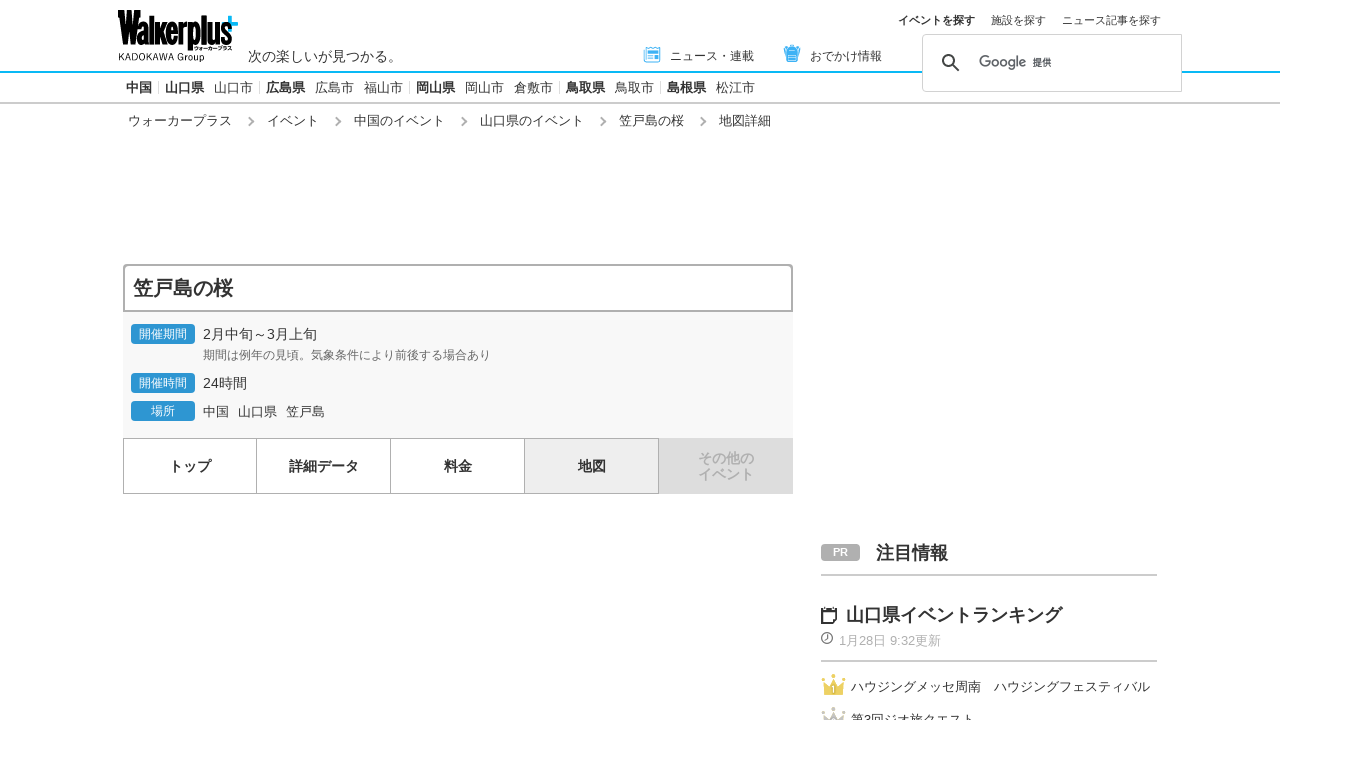

--- FILE ---
content_type: text/html; charset=utf-8
request_url: https://www.google.com/recaptcha/api2/aframe
body_size: 47
content:
<!DOCTYPE HTML><html><head><meta http-equiv="content-type" content="text/html; charset=UTF-8"></head><body><script nonce="pPVJdSWOReRAgctCbv9xGQ">/** Anti-fraud and anti-abuse applications only. See google.com/recaptcha */ try{var clients={'sodar':'https://pagead2.googlesyndication.com/pagead/sodar?'};window.addEventListener("message",function(a){try{if(a.source===window.parent){var b=JSON.parse(a.data);var c=clients[b['id']];if(c){var d=document.createElement('img');d.src=c+b['params']+'&rc='+(localStorage.getItem("rc::a")?sessionStorage.getItem("rc::b"):"");window.document.body.appendChild(d);sessionStorage.setItem("rc::e",parseInt(sessionStorage.getItem("rc::e")||0)+1);localStorage.setItem("rc::h",'1769630425441');}}}catch(b){}});window.parent.postMessage("_grecaptcha_ready", "*");}catch(b){}</script></body></html>

--- FILE ---
content_type: application/javascript
request_url: https://cdn.caprofitx.com/media/4920/pfx.js
body_size: 74754
content:
/*! For license information please see pfx.js.LICENSE.txt */
!function(t){var e={};function n(i){if(e[i])return e[i].exports;var o=e[i]={i:i,l:!1,exports:{}};return t[i].call(o.exports,o,o.exports,n),o.l=!0,o.exports}n.m=t,n.c=e,n.d=function(t,e,i){n.o(t,e)||Object.defineProperty(t,e,{enumerable:!0,get:i})},n.r=function(t){"undefined"!=typeof Symbol&&Symbol.toStringTag&&Object.defineProperty(t,Symbol.toStringTag,{value:"Module"}),Object.defineProperty(t,"__esModule",{value:!0})},n.t=function(t,e){if(1&e&&(t=n(t)),8&e)return t;if(4&e&&"object"==typeof t&&t&&t.__esModule)return t;var i=Object.create(null);if(n.r(i),Object.defineProperty(i,"default",{enumerable:!0,value:t}),2&e&&"string"!=typeof t)for(var o in t)n.d(i,o,function(e){return t[e]}.bind(null,o));return i},n.n=function(t){var e=t&&t.__esModule?function(){return t.default}:function(){return t};return n.d(e,"a",e),e},n.o=function(t,e){return Object.prototype.hasOwnProperty.call(t,e)},n.p="",n(n.s=0)}([function(t,e,n){n(1)(n(7)('{"id":4920,"configs":[{"templateId":"pfxad_23506_template_0","templateName":"embedded","tagId":"23506","expandedClickParams":[],"spotId":"pfxad_23506","responsiveEnabled":false,"preRender":false,"notrim":true,"assets":[{"name":"descriptionText","prop":{"len":100}}],"onpfxadrendered":"function (ads, adcallscope) {\\n    if (window.frameElement) {\\n      window.frameElement.style.height = \\"120px\\";\\n      window.frameElement.style.width = \\"100%\\";\\n    }\\n  }","activeOverlaySetting":{"enabled":false},"sdkIntegrationSetting":{"enabled":false},"videoSetting":{"autoReplay":true,"playLimitCount":3,"replayDelayMillis":3000},"maxVideoPlayTotalNth":9,"templateHtml":"<div class=\\"pfxAd_100_video pfxAd_overlay\\">\\n\\t<div class=\\"pfx_link\\" data-pfx-link>\\n\\t\\t<div class=\\"pfx_video\\" data-pfx-video></div>\\n\\t\\t<div class=\\"pfx_sponsored\\">\\n\\t\\t\\t<span data-pfx-optout-link-only>[PR]</span></div>\\n\\t\\t<div class=\\"pfx_long\\">\\n\\t\\t\\t<span data-pfx-title-long></span>\\n\\t\\t</div>\\n\\t\\t<div class=\\"pfx_btn_wrap\\">\\n\\t\\t\\t<div class=\\"pfx_btn\\">\\n\\t\\t\\t\\t続きを見る\\n\\t\\t\\t</div>\\n\\t\\t</div>\\n\\t</div>\\n\\t<style>.pfxAd_100_video{overflow:hidden;font-family:\\"ヒラギノ角ゴ Pro W3\\",\\"Hiragino Kaku Gothic Pro\\",sans-serif;height:120px;width:100%;box-sizing:border-box;background:#fff;z-index:99999;border-top:1px solid #e5e5e5;text-align:left}.pfxAd_100_video .pfx_link{position:relative;display:inline-block;width:100%}.pfxAd_100_video a{text-decoration:none!important;width:100%}.pfxAd_100_video .pfx_video{float:left;margin-right:5px}.pfxAd_100_video .pfx_sponsored{color:#3c4043;position:absolute;bottom:3px;left:217px;line-height:1.5;overflow:hidden;text-overflow:ellipsis;display:-webkit-box;-webkit-box-orient:vertical;-webkit-line-clamp:2;padding-right:27%;font-size:10px}.pfxAd_100_video .pfx_sponsored a{display:inline;color:#3c4043;text-decoration:none!important}.pfxAd_100_video .pfx_optout{width:13px;vertical-align:text-bottom}.pfxAd_100_video .pfx_long{overflow:hidden;text-overflow:ellipsis;display:-webkit-box;-webkit-box-orient:vertical;-webkit-line-clamp:3;text-align:left;color:#444;font-size:15px;line-height:1.8;padding-top:2px;text-align:left}.pfxAd_100_video.pfx_long a{color:#007aff}.pfxAd_100_video iframe{width:212px!important;height:120px!important;background:#000}.pfxAd_100_video .pfx_btn_wrap{border-radius:50px;-webkit-box-sizing:border-box;box-sizing:border-box;background:#000;display:block;height:24px;position:absolute;text-align:center;bottom:0;width:26%;right:0}.pfxAd_100_video .pfx_btn{-webkit-animation:pfx_anim 4s linear 0s infinite normal;animation:pfx_anim 4s linear 0s infinite normal;border-radius:50px;background:#444;-webkit-box-sizing:border-box;box-sizing:border-box;color:#fff;display:block;height:24px;overflow:hidden;position:relative;text-align:center;-webkit-transform:translateY(-17%);transform:translateY(-17%);font-weight:700;font-size:14px;padding-top:3px}.pfxAd_100_video .pfx_btn img{display:inline;width:12px;margin-right:4px;vertical-align:text-bottom}@-webkit-keyframes pfx_anim{0%{-webkit-transform:translateY(-17%)}35%{-webkit-transform:translateY(-17%)}36%{-webkit-transform:translateY(0)}37%{-webkit-transform:translateY(0)}38%{-webkit-transform:translateY(-17%)}75%{-webkit-transform:translateY(-17%)}76%{-webkit-transform:translateY(0)}77%{-webkit-transform:translateY(0)}78%{-webkit-transform:translateY(-17%)}85%{-webkit-transform:translateY(-17%)}86%{-webkit-transform:translateY(0)}87%{-webkit-transform:translateY(0)}88%{-webkit-transform:translateY(-17%)}100%{-webkit-transform:translateY(-17%)}}@keyframes pfx_anim{0%{-webkit-transform:translateY(-17%)}35%{-webkit-transform:translateY(-17%)}36%{-webkit-transform:translateY(0)}37%{-webkit-transform:translateY(0)}38%{-webkit-transform:translateY(-17%)}75%{-webkit-transform:translateY(-17%)}76%{-webkit-transform:translateY(0)}77%{-webkit-transform:translateY(0)}78%{-webkit-transform:translateY(-17%)}85%{-webkit-transform:translateY(-17%)}86%{-webkit-transform:translateY(0)}87%{-webkit-transform:translateY(0)}88%{-webkit-transform:translateY(-17%)}100%{-webkit-transform:translateY(-17%)}}</style>\\n</div>","version":2,"styleSetting":{"amp":{"enabled":false},"overlay":{"enabled":true}},"deviceSetting":{"deviceSizeCondition":{"width":{},"height":{}}},"onpfxadloadDisabled":false},{"templateId":"pfxad_23507_template_0","templateName":"embedded","tagId":"23507","expandedClickParams":[],"spotId":"pfxad_23507","responsiveEnabled":false,"preRender":false,"notrim":true,"assets":[{"name":"iconImage","prop":{"h":100,"w":100}},{"name":"descriptionText","prop":{"len":100}}],"onpfxadrendered":"function (ads, adcallscope) {\\n    if (window.frameElement) {\\n      window.frameElement.style.height = \\"120px\\";\\n      window.frameElement.style.width = \\"100%\\";\\n    }\\n  }","activeOverlaySetting":{"enabled":false},"sdkIntegrationSetting":{"enabled":false},"templateHtml":"<div class=\\"pfxAd_100_icon pfxAd_overlay\\">\\n\\t<div class=\\"pfx_link\\" data-pfx-link>\\n\\t\\t<div class=\\"pfx_icon\\"><img data-pfx-icon></div>\\n\\t\\t\\t<div class=\\"pfx_sponsored\\">\\n\\t\\t\\t\\t<span data-pfx-optout-link-only>[PR]</span></div>\\n\\t\\t\\t<div class=\\"pfx_long\\">\\n\\t\\t\\t\\t<span data-pfx-title-long></span>\\n\\t\\t\\t</div>\\n\\t\\t\\t<div class=\\"pfx_btn_wrap\\">\\n\\t\\t\\t\\t<div class=\\"pfx_btn\\">\\n\\t\\t\\t\\t\\t続きを見る\\n\\t\\t\\t\\t</div>\\n\\t\\t\\t</div>\\n\\t\\t</div>\\n\\t\\t<style>.pfxAd_100_icon{overflow:hidden;font-family:\\"ヒラギノ角ゴ Pro W3\\",\\"Hiragino Kaku Gothic Pro\\",sans-serif;height:120px;width:100%;box-sizing:border-box;background:#fff;z-index:99999;border-top:1px solid #e5e5e5;text-align:left}.pfxAd_100_icon .pfx_link{position:relative;display:inline-block;width:100%}.pfxAd_100_icon a{text-decoration:none!important;width:100%}.pfxAd_100_icon .pfx_icon{float:left;margin-right:5px;width:120px;height:120px}.pfxAd_100_icon .pfx_icon img{width:100%}.pfxAd_100_icon .pfx_sponsored{color:#3c4043;position:absolute;bottom:3px;left:125px;line-height:1.5;overflow:hidden;text-overflow:ellipsis;display:-webkit-box;-webkit-box-orient:vertical;-webkit-line-clamp:2;padding-right:27%;font-size:10px}.pfxAd_100_icon .pfx_sponsored a{display:inline;color:#3c4043;text-decoration:none!important}.pfxAd_100_icon .pfx_optout{width:13px;vertical-align:text-bottom}.pfxAd_100_icon .pfx_long{overflow:hidden;text-overflow:ellipsis;display:-webkit-box;-webkit-box-orient:vertical;-webkit-line-clamp:3;text-align:left;color:#444;font-size:15px;line-height:1.8;padding-top:2px;text-align:left}.pfxAd_100_icon.pfx_long a{color:#007aff}.pfxAd_100_icon iframe{width:164px!important;height:120px!important;background:#000}.pfxAd_100_icon .pfx_btn_wrap{border-radius:50px;-webkit-box-sizing:border-box;box-sizing:border-box;background:#000;display:block;height:24px;position:absolute;text-align:center;bottom:0;width:26%;right:0}.pfxAd_100_icon .pfx_btn{-webkit-animation:pfx_anim 4s linear 0s infinite normal;animation:pfx_anim 4s linear 0s infinite normal;border-radius:50px;background:#444;-webkit-box-sizing:border-box;box-sizing:border-box;color:#fff;display:block;height:24px;overflow:hidden;position:relative;text-align:center;-webkit-transform:translateY(-17%);transform:translateY(-17%);font-weight:700;font-size:14px;padding-top:3px}.pfxAd_100_icon .pfx_btn img{display:inline;width:12px;margin-right:4px;vertical-align:text-bottom}@-webkit-keyframes pfx_anim{0%{-webkit-transform:translateY(-17%)}35%{-webkit-transform:translateY(-17%)}36%{-webkit-transform:translateY(0)}37%{-webkit-transform:translateY(0)}38%{-webkit-transform:translateY(-17%)}75%{-webkit-transform:translateY(-17%)}76%{-webkit-transform:translateY(0)}77%{-webkit-transform:translateY(0)}78%{-webkit-transform:translateY(-17%)}85%{-webkit-transform:translateY(-17%)}86%{-webkit-transform:translateY(0)}87%{-webkit-transform:translateY(0)}88%{-webkit-transform:translateY(-17%)}100%{-webkit-transform:translateY(-17%)}}@keyframes pfx_anim{0%{-webkit-transform:translateY(-17%)}35%{-webkit-transform:translateY(-17%)}36%{-webkit-transform:translateY(0)}37%{-webkit-transform:translateY(0)}38%{-webkit-transform:translateY(-17%)}75%{-webkit-transform:translateY(-17%)}76%{-webkit-transform:translateY(0)}77%{-webkit-transform:translateY(0)}78%{-webkit-transform:translateY(-17%)}85%{-webkit-transform:translateY(-17%)}86%{-webkit-transform:translateY(0)}87%{-webkit-transform:translateY(0)}88%{-webkit-transform:translateY(-17%)}100%{-webkit-transform:translateY(-17%)}}</style>\\n\\t</div>","version":2,"styleSetting":{"amp":{"enabled":false},"overlay":{"enabled":true}},"deviceSetting":{"deviceSizeCondition":{"width":{},"height":{}}},"onpfxadloadDisabled":false},{"templateName":"embedded","tagId":"23508","expandedClickParams":[],"spotId":"pfxad_23508","priority":1,"adFormat":"banner","responsiveEnabled":false,"preRender":false,"notrim":false,"onpfxadrendered":"function (ads, adcallscope) {\\n    if (window.frameElement) {\\n      window.frameElement.style.height = \\"120px\\";\\n      window.frameElement.style.width = \\"100%\\";\\n    }\\n  }","activeOverlaySetting":{"enabled":false},"sdkIntegrationSetting":{"enabled":false},"version":2,"styleSetting":{"amp":{"enabled":false},"banner":{"width":"100%","height":"120px"},"overlay":{"enabled":true}},"deviceSetting":{"deviceSizeCondition":{"width":{},"height":{}}},"onpfxadloadDisabled":false},{"templateId":"overlay/pfxad_120_video.html","templateName":"embedded","tagId":"28034","expandedClickParams":[],"spotId":"pfxad_28034","priority":1,"responsiveEnabled":false,"preRender":false,"notrim":true,"assets":[{"name":"descriptionText","prop":{"len":100}},{"name":"sponsoredByMessage","prop":{"len":100}},{"name":"video","prop":{"ext":{"h":120,"w":320},"required":1}}],"videoSetting":{"autoReplay":true,"playLimitCount":1,"replayDelayMillis":0},"maxVideoPlayTotalNth":10,"templateHtml":"<div class=\\"pfxAd_120_video pfxAd_overlay\\">\\n\\t<div class=\\"pfx_link\\" data-pfx-link>\\n\\t\\t<div class=\\"pfx_video\\" data-pfx-video></div>\\n\\t\\t<style>.pfxAd_120_video{overflow:hidden;font-family:\\"ヒラギノ角ゴ Pro W3\\",\\"Hiragino Kaku Gothic Pro\\",sans-serif;height:120px;width:320px;z-index:99999;position:relative;border-bottom:solid #000 20px;box-sizing:border-box}.pfxAd_120_video .pfx_sponsored a{display:inline;color:#fff;text-decoration:none!important}.pfxAd_120_video .pfx_optout{width:13px;vertical-align:text-bottom}.pfxAd_120_video iframe{width:100%!important;height:100px!important}.pfx-videonomargin{width:100%!important;left:0!important}</style>\\n\\t</div></div>","templateStyleSelectors":{"link":[".pfx_long"],"background":[]},"version":2,"styleSetting":{"amp":{"enabled":false},"banner":{"width":"100%","height":"250px"},"overlay":{"enabled":false,"paddingSettings":[]}},"deviceSetting":{"deviceSizeCondition":{"width":{},"height":{}}},"onpfxadloadDisabled":false},{"templateId":"rectangle/pfxad_250_icon.html","templateName":"embedded","tagId":"28035","expandedClickParams":[],"spotId":"pfxad_28035","priority":1,"responsiveEnabled":false,"preRender":false,"notrim":false,"assets":[{"name":"iconImage","prop":{"h":140,"w":140}},{"name":"descriptionText","prop":{"len":100}}],"templateHtml":"<div class=\\"pfxAd_icon_rectangle\\">\\n        <div class=\\"pfx_link\\" data-pfx-link>\\n        <div class=\\"pfx_icon_bg\\"><img class=\\"pfx_icon_bg_img\\" data-pfx-icon><div class=\\"pfx_icon\\"><img data-pfx-icon></div></div>\\n        <div class=\\"pfx_long\\"><div data-pfx-title-long></div></div>\\n        <div class=\\"pfx_pr\\"><span data-pfx-optout-link-only>PR</span></div>\\n        <div class=\\"pfx_btn_wrap\\"><div class=\\"pfx_btn\\">続きを見る ▶</div></div>\\n        </div>\\n        <style>\\n        .pfxAd_icon_rectangle {\\n        overflow: hidden;\\n        position: relative;\\n        font-family: \\"ヒラギノ角ゴ Pro W3\\",\\"Hiragino Kaku Gothic Pro\\",sans-serif;\\n        height: 250px;\\n        width: 100%;\\n        border: 1px solid #ccc;\\n        box-sizing: border-box;\\n        border-radius: 4px;\\n        background: #fff;\\n        }\\n        .pfxAd_icon_rectangle a {\\n        text-decoration: none;\\n        width: 100%;\\n        }\\n        .pfxAd_icon_rectangle .pfx_icon_bg {\\n        width:100%;\\n        height:140px;\\n        overflow: hidden;\\n        position: relative;\\n        }\\n        .pfxAd_icon_rectangle .pfx_icon_bg_img {\\n        width:100%;\\n        filter: blur(10px) grayscale(40%) brightness(100%);\\n        -webkit-animation-duration: 0.7s;\\n        animation-duration: 0.7s;\\n        -webkit-animation-fill-mode: both;\\n        animation-fill-mode: both;\\n        -webkit-animation-name: pulse;\\n        animation-name: pulse;\\n        -webkit-animation-iteration-count: infinite;\\n        animation-iteration-count: infinite;\\n        }\\n        .pfxAd_icon_rectangle .pfx_icon {\\n        width:140px;\\n        height:140px;\\n        position: absolute;\\n        top: 0;\\n        left: 0;\\n        right: 0;\\n        margin: auto;\\n        }\\n        .pfxAd_icon_rectangle .pfx_icon img {\\n        width:100%;\\n        filter: brightness(110%);\\n        box-shadow: 0px 0px 8px #fff;\\n        }\\n        .pfxAd_icon_rectangle .pfx_short {\\n        overflow: hidden;\\n        text-overflow: ellipsis;\\n        display: -webkit-box;\\n        -webkit-box-orient: vertical;\\n        -webkit-line-clamp: 1;\\n        text-align: left;\\n        }\\n        .pfxAd_icon_rectangle .pfx_long div::first-letter {\\n        color: #007AFF;\\n        font-size: 22px;\\n        font-weight: bold;\\n        }\\n        .pfxAd_icon_rectangle .pfx_long {\\n        overflow: hidden;\\n        text-overflow: ellipsis;\\n        display: -webkit-box;\\n        -webkit-box-orient: vertical;\\n        -webkit-line-clamp: 2;\\n        text-align: left;\\n        color: #333;\\n        padding: 0 5px 10px 5px;\\n        letter-spacing: 2.4px;\\n        line-height: 1.6;\\n        font-size: 13px;\\n        }\\n        .pfxAd_icon_rectangle .pfx_pr {\\n        line-height: 1;\\n        font-size: 10px;\\n        position: absolute;\\n        top: 0px;\\n        right: 0px;\\n        background: rgba(204, 204, 204, 0.7);\\n        padding: 2px;\\n        }\\n        .pfxAd_icon_rectangle .pfx_pr a {\\n        display: inline;\\n        color: #fff;\\n        }\\n        \\n        .pfxAd_icon_rectangle .pfx_btn {\\n        margin: 0 auto;\\n        display: block;\\n        line-height: 1;\\n        padding: 10px;\\n        text-align: center;\\n        border: 1px solid #ccc;\\n        color: #fff;\\n        width: 90%;\\n        border-radius: 4px;\\n        font-weight: bold;\\n        background: #007AFF;\\n        -webkit-animation: pfx_anim 4s linear 0s infinite normal;\\n        animation: pfx_anim 4s linear 0s infinite normal;\\n        box-shadow: 1px 1px 5px 1px #ccc;\\n        }\\n        \\n        @-webkit-keyframes pfx_anim {\\n        0% {-webkit-transform: translateY(-17%);}\\n        35% {-webkit-transform: translateY(-17%);}\\n        36% {-webkit-transform: translateY(0);}\\n        37% {-webkit-transform: translateY(0);}\\n        38% {-webkit-transform: translateY(-17%);}\\n        75% {-webkit-transform: translateY(-17%);}\\n        76% {-webkit-transform: translateY(0);}\\n        77% {-webkit-transform: translateY(0);}\\n        78% {-webkit-transform: translateY(-17%);}\\n        85% {-webkit-transform: translateY(-17%);}\\n        86% {-webkit-transform: translateY(0);}\\n        87% {-webkit-transform: translateY(0);}\\n        88% {-webkit-transform: translateY(-17%);}\\n        100% {-webkit-transform: translateY(-17%);}\\n        }\\n        @keyframes pfx_anim {\\n        0% {-webkit-transform: translateY(-17%);}\\n        35% {-webkit-transform: translateY(-17%);}\\n        36% {-webkit-transform: translateY(0);}\\n        37% {-webkit-transform: translateY(0);}\\n        38% {-webkit-transform: translateY(-17%);}\\n        75% {-webkit-transform: translateY(-17%);}\\n        76% {-webkit-transform: translateY(0);}\\n        77% {-webkit-transform: translateY(0);}\\n        78% {-webkit-transform: translateY(-17%);}\\n        85% {-webkit-transform: translateY(-17%);}\\n        86% {-webkit-transform: translateY(0);}\\n        87% {-webkit-transform: translateY(0);}\\n        88% {-webkit-transform: translateY(-17%);}\\n        100% {-webkit-transform: translateY(-17%);}\\n        } \\n        @-webkit-keyframes pulse {\\n        from {\\n        -webkit-transform: scale3d(1, 1, 1);\\n        transform: scale3d(1, 1, 1);\\n        }\\n        \\n        50% {\\n        -webkit-transform: scale3d(1.05, 1.05, 1.05);\\n        transform: scale3d(1.05, 1.05, 1.05);\\n        }\\n        \\n        to {\\n        -webkit-transform: scale3d(1, 1, 1);\\n        transform: scale3d(1, 1, 1);\\n        }\\n        }\\n        \\n        @keyframes pulse {\\n        from {\\n        -webkit-transform: scale3d(1, 1, 1);\\n        transform: scale3d(1, 1, 1);\\n        }\\n        \\n        50% {\\n        -webkit-transform: scale3d(1.05, 1.05, 1.05);\\n        transform: scale3d(1.05, 1.05, 1.05);\\n        }\\n        \\n        to {\\n        -webkit-transform: scale3d(1, 1, 1);\\n        transform: scale3d(1, 1, 1);\\n        }\\n        }\\n        ","templateStyleSelectors":{"link":[".pfx_long div::first-letter"],"background":[".pfx_btn"]},"version":2,"styleSetting":{"amp":{"enabled":false},"banner":{"width":"100%","height":"250px"},"overlay":{"enabled":false,"paddingSettings":[]}},"deviceSetting":{"deviceSizeCondition":{"width":{},"height":{}}},"onpfxadloadDisabled":false},{"templateName":"embedded","tagId":"28036","expandedClickParams":[],"spotId":"pfxad_28036","priority":1,"adFormat":"banner","responsiveEnabled":false,"preRender":false,"notrim":false,"version":2,"styleSetting":{"amp":{"enabled":false},"css":{"raw":"#pfx_interstitial {\\nbackground: rgb(0 0 0 / 50%) !important;\\n}\\n\\n.profitx-ad-frame-markup {\\n    margin-top: 45px;\\n}\\n#pfx_interstitial_close {\\n    position: fixed;\\n    top: inherit !important;\\n    left:  inherit !important;\\n    bottom:0;\\n    right:0;\\n    line-height: 1;\\n    width: 45px !important;\\n    height: 45px;\\nborder-radius: inherit !important;\\n    background:  rgb(255 255 255) !important;\\n}\\n#pfx_interstitial_close:after {\\n    content: \\"\\";\\n    background: url(https://cdn.caprofitx.com/tags/common/img/pfx_interstitial_close_button.png);\\n    display: block;\\n    position: absolute;\\n    padding: 0;\\n    background-size: 45px 45px;\\n    width: 45px;\\n    height: 45px;\\ntop:0 !important;\\nleft:0 !important;\\n}\\n#pfx_interstitial {\\n    background: rgb(255 255 255) !important\\n}"},"banner":{"width":"100%","height":"100%"},"overlay":{"enabled":false,"closeButtonSetting":{"enabled":false}},"interstitial":{"enabled":true,"fullscreenAdElement":true},"parentIframeSize":{"width":"basic_size","height":"basic_size"}},"deviceSetting":{"deviceUACondition":{"enableUATypes":["iOS","iPad"]},"deviceSizeCondition":{"width":{},"height":{}}},"onpfxadloadDisabled":false,"basicWidth":"320px","basicHeight":"500px"},{"templateName":"embedded","tagId":"28037","expandedClickParams":[],"spotId":"pfxad_28037","priority":1,"adFormat":"banner","responsiveEnabled":false,"preRender":false,"notrim":false,"version":2,"styleSetting":{"amp":{"enabled":false},"css":{"raw":"#pfx_interstitial {\\nbackground: rgb(0 0 0 / 50%) !important;\\n}\\n\\n.profitx-ad-frame-markup {\\n    margin-top: 45px;\\n}\\n#pfx_interstitial_close {\\n    position: fixed;\\n    top: inherit !important;\\n    left:  inherit !important;\\n    bottom:0;\\n    right:0;\\n    line-height: 1;\\n    width: 45px !important;\\n    height: 45px;\\nborder-radius: inherit !important;\\n    background:  rgb(255 255 255) !important;\\n}\\n#pfx_interstitial_close:after {\\n    content: \\"\\";\\n    background: url(https://cdn.caprofitx.com/tags/common/img/pfx_interstitial_close_button.png);\\n    display: block;\\n    position: absolute;\\n    padding: 0;\\n    background-size: 45px 45px;\\n    width: 45px;\\n    height: 45px;\\ntop:0 !important;\\nleft:0 !important;\\n}\\n#pfx_interstitial {\\n    background: rgb(255 255 255) !important\\n}"},"banner":{"width":"100%","height":"100%"},"overlay":{"enabled":false,"closeButtonSetting":{"enabled":false}},"interstitial":{"enabled":true,"fullscreenAdElement":true},"parentIframeSize":{"width":"basic_size","height":"basic_size"}},"deviceSetting":{"deviceUACondition":{"enableUATypes":["Android","AndroidTablet"]},"deviceSizeCondition":{"width":{},"height":{}}},"onpfxadloadDisabled":false,"basicWidth":"320px","basicHeight":"500px"},{"templateId":"overlay/pfxad_100_video_yokofull.html","templateName":"embedded","tagId":"42647","expandedClickParams":[],"spotId":"pfxad_42647","priority":1,"responsiveEnabled":false,"preRender":false,"notrim":true,"assets":[{"name":"descriptionText","prop":{"len":100}},{"name":"sponsoredByMessage","prop":{"len":100}},{"name":"video"}],"videoSetting":{"autoReplay":true,"playLimitCount":1,"replayDelayMillis":0},"maxVideoPlayTotalNth":10,"templateHtml":"<div class=\\"pfxAd_100_video pfxAd_overlay\\">\\n    <div class=\\"pfx_link\\" data-pfx-link>\\n    <div class=\\"pfx_video\\" data-pfx-video></div>\\n    <style>.pfxAd_100_video{overflow:hidden;font-family:\\"ヒラギノ角ゴ Pro W3\\",\\"Hiragino Kaku Gothic Pro\\",sans-serif;height:100px;width:100%;z-index:99999;position:relative}.pfxAd_100_video .pfx_sponsored{color:#3c4043;position:absolute;top:0;left:0;line-height:1.5;overflow:hidden;font-size:10px;background:#000}.pfxAd_100_video .pfx_sponsored a{display:inline;color:#fff;text-decoration:none!important}.pfxAd_100_video .pfx_optout{width:13px;vertical-align:text-bottom}.pfxAd_100_video iframe{width:100%!important;height:100px!important}.pfx-videonomargin{width:100%!important;left:0!important}</style>\\n</div>\\n</div>","templateStyleSelectors":{"link":[".pfx_long"],"background":[".pfx_btn",".pfx_btn_wrap"]},"version":2,"styleSetting":{"amp":{"enabled":false},"banner":{"width":"320px","height":"100px"},"overlay":{"enabled":true,"paddingSettings":["expand_native"],"closeButtonSetting":{"enabled":false}},"interstitial":{"enabled":false,"fullscreenAdElement":false},"parentIframeSize":{"width":"100%","height":"expand"}},"deviceSetting":{"deviceUACondition":{"enableUATypes":["iOS","iPad"]},"deviceSizeCondition":{"width":{},"height":{}}},"onpfxadloadDisabled":false,"basicWidth":"320px","basicHeight":"100px"},{"templateId":"overlay/pfxad_100_video_yokofull.html","templateName":"embedded","tagId":"42648","expandedClickParams":[],"spotId":"pfxad_42648","priority":1,"responsiveEnabled":false,"preRender":false,"notrim":true,"assets":[{"name":"descriptionText","prop":{"len":100}},{"name":"sponsoredByMessage","prop":{"len":100}},{"name":"video"}],"videoSetting":{"autoReplay":true,"playLimitCount":1,"replayDelayMillis":0},"maxVideoPlayTotalNth":10,"templateHtml":"<div class=\\"pfxAd_100_video pfxAd_overlay\\">\\n    <div class=\\"pfx_link\\" data-pfx-link>\\n    <div class=\\"pfx_video\\" data-pfx-video></div>\\n    <style>.pfxAd_100_video{overflow:hidden;font-family:\\"ヒラギノ角ゴ Pro W3\\",\\"Hiragino Kaku Gothic Pro\\",sans-serif;height:100px;width:100%;z-index:99999;position:relative}.pfxAd_100_video .pfx_sponsored{color:#3c4043;position:absolute;top:0;left:0;line-height:1.5;overflow:hidden;font-size:10px;background:#000}.pfxAd_100_video .pfx_sponsored a{display:inline;color:#fff;text-decoration:none!important}.pfxAd_100_video .pfx_optout{width:13px;vertical-align:text-bottom}.pfxAd_100_video iframe{width:100%!important;height:100px!important}.pfx-videonomargin{width:100%!important;left:0!important}</style>\\n</div>\\n</div>","templateStyleSelectors":{"link":[".pfx_long"],"background":[".pfx_btn",".pfx_btn_wrap"]},"version":2,"styleSetting":{"amp":{"enabled":false},"banner":{"width":"320px","height":"100px"},"overlay":{"enabled":true,"paddingSettings":["expand_native"],"closeButtonSetting":{"enabled":false}},"interstitial":{"enabled":false,"fullscreenAdElement":false},"parentIframeSize":{"width":"100%","height":"expand"}},"deviceSetting":{"deviceUACondition":{"enableUATypes":["Android","AndroidTablet"]},"deviceSizeCondition":{"width":{},"height":{}}},"onpfxadloadDisabled":false,"basicWidth":"320px","basicHeight":"100px"},{"templateName":"embedded","tagId":"42649","expandedClickParams":[],"spotId":"pfxad_42649","priority":1,"adFormat":"banner","responsiveEnabled":false,"preRender":false,"notrim":false,"version":2,"styleSetting":{"amp":{"enabled":false},"banner":{"width":"320px","height":"100px"},"overlay":{"enabled":true,"paddingSettings":["expand_banner_100"],"closeButtonSetting":{"enabled":false}},"interstitial":{"enabled":false,"fullscreenAdElement":false},"parentIframeSize":{"width":"100%","height":"expand"}},"deviceSetting":{"deviceUACondition":{"enableUATypes":["iOS","iPad"]},"deviceSizeCondition":{"width":{},"height":{}}},"onpfxadloadDisabled":false,"basicWidth":"320px","basicHeight":"100px"},{"templateName":"embedded","tagId":"42650","expandedClickParams":[],"spotId":"pfxad_42650","priority":1,"adFormat":"banner","responsiveEnabled":false,"preRender":false,"notrim":false,"version":2,"styleSetting":{"amp":{"enabled":false},"banner":{"width":"320px","height":"100px"},"overlay":{"enabled":true,"paddingSettings":["expand_banner_100"],"closeButtonSetting":{"enabled":false}},"interstitial":{"enabled":false,"fullscreenAdElement":false},"parentIframeSize":{"width":"100%","height":"expand"}},"deviceSetting":{"deviceUACondition":{"enableUATypes":["Android","AndroidTablet"]},"deviceSizeCondition":{"width":{},"height":{}}},"onpfxadloadDisabled":false,"basicWidth":"320px","basicHeight":"100px"},{"templateId":"overlay/pfxad_100_icon.html","templateName":"embedded","tagId":"42651","expandedClickParams":[],"spotId":"pfxad_42651","priority":1,"responsiveEnabled":false,"preRender":false,"notrim":true,"assets":[{"name":"iconImage","prop":{"h":100,"w":100}},{"name":"descriptionText","prop":{"len":100}},{"name":"sponsoredByMessage","prop":{"len":100}}],"templateHtml":"\\n\\t<div class=\\"pfxAd_100_icon pfxAd_overlay\\">\\n\\t\\t<div class=\\"pfx_link\\" data-pfx-link>\\n\\t\\t\\t<div class=\\"pfx_icon\\"><img data-pfx-icon></div>\\n\\t\\t\\t\\t<div class=\\"pfx_sponsored\\">\\n\\t\\t\\t\\t\\t<span data-pfx-optout-link-only>[PR]</span><span data-pfx-sponsored-by-message></span></div>\\n\\t\\t\\t\\t<div class=\\"pfx_long\\">\\n\\t\\t\\t\\t\\t<span data-pfx-title-long></span>\\n\\t\\t\\t\\t</div>\\n\\t\\t\\t\\t<div class=\\"pfx_btn_wrap\\">\\n\\t\\t\\t\\t\\t<div class=\\"pfx_btn\\">\\n\\t\\t\\t\\t\\t\\t続きを見る\\n\\t\\t\\t\\t\\t</div>\\n\\t\\t\\t\\t</div>\\n\\t\\t\\t</div>\\n\\t\\t\\t<style>.pfxAd_100_icon{overflow:hidden;font-family:\\"ヒラギノ角ゴ Pro W3\\",\\"Hiragino Kaku Gothic Pro\\",sans-serif;height:100px;width:100%;box-sizing:border-box;background:#fff;z-index:99999;border-top:1px solid #e5e5e5;text-align:left}.pfxAd_100_icon .pfx_link{position:relative;display:inline-block;width:100%}.pfxAd_100_icon a{text-decoration:none!important;width:100%}.pfxAd_100_icon .pfx_icon{float:left;margin-right:5px;width:100px;height:100px}.pfxAd_100_icon .pfx_icon img{width:100%}.pfxAd_100_icon .pfx_sponsored{color:#3c4043;position:absolute;bottom:3px;left:105px;line-height:1.5;overflow:hidden;text-overflow:ellipsis;display:-webkit-box;-webkit-box-orient:vertical;-webkit-line-clamp:1;padding-right:10em;font-size:10px}.pfxAd_100_icon .pfx_sponsored a{display:inline;color:#3c4043;text-decoration:none!important}.pfxAd_100_icon .pfx_optout{width:13px;vertical-align:text-bottom}.pfxAd_100_icon .pfx_long{overflow:hidden;text-overflow:ellipsis;display:-webkit-box;-webkit-box-orient:vertical;-webkit-line-clamp:3;text-align:left;color:#007aff;font-size:13px;font-weight:700;line-height:1.8;padding-top:2px;text-align:left}.pfxAd_100_icon.pfx_long a{color:#007aff}.pfxAd_100_icon iframe{width:164px!important;height:100px!important;background:#000}.pfxAd_100_icon .pfx_btn_wrap{border-radius:50px;-webkit-box-sizing:border-box;box-sizing:border-box;background:#1967d2;display:block;height:24px;position:absolute;text-align:center;bottom:0;width:26%;right:0}.pfxAd_100_icon .pfx_btn{-webkit-animation:pfx_anim 4s linear 0s infinite normal;animation:pfx_anim 4s linear 0s infinite normal;border-radius:50px;background:#007aff;-webkit-box-sizing:border-box;box-sizing:border-box;color:#fff;display:block;height:24px;overflow:hidden;position:relative;text-align:center;-webkit-transform:translateY(-17%);transform:translateY(-17%);font-weight:700;font-size:14px;padding-top:3px}.pfxAd_100_icon .pfx_btn img{display:inline;width:12px;margin-right:4px;vertical-align:text-bottom}@-webkit-keyframes pfx_anim{0%{-webkit-transform:translateY(-17%)}35%{-webkit-transform:translateY(-17%)}36%{-webkit-transform:translateY(0)}37%{-webkit-transform:translateY(0)}38%{-webkit-transform:translateY(-17%)}75%{-webkit-transform:translateY(-17%)}76%{-webkit-transform:translateY(0)}77%{-webkit-transform:translateY(0)}78%{-webkit-transform:translateY(-17%)}85%{-webkit-transform:translateY(-17%)}86%{-webkit-transform:translateY(0)}87%{-webkit-transform:translateY(0)}88%{-webkit-transform:translateY(-17%)}100%{-webkit-transform:translateY(-17%)}}@keyframes pfx_anim{0%{-webkit-transform:translateY(-17%)}35%{-webkit-transform:translateY(-17%)}36%{-webkit-transform:translateY(0)}37%{-webkit-transform:translateY(0)}38%{-webkit-transform:translateY(-17%)}75%{-webkit-transform:translateY(-17%)}76%{-webkit-transform:translateY(0)}77%{-webkit-transform:translateY(0)}78%{-webkit-transform:translateY(-17%)}85%{-webkit-transform:translateY(-17%)}86%{-webkit-transform:translateY(0)}87%{-webkit-transform:translateY(0)}88%{-webkit-transform:translateY(-17%)}100%{-webkit-transform:translateY(-17%)}}</style>\\n\\t\\t</div>\\n\\n","templateStyleSelectors":{"link":[".pfx_long"],"background":[".pfx_btn",".pfx_btn_wrap"]},"version":2,"styleSetting":{"amp":{"enabled":false},"banner":{"width":"320px","height":"100px"},"overlay":{"enabled":true,"paddingSettings":["expand_native"]},"parentIframeSize":{"width":"100%","height":"expand"}},"deviceSetting":{"deviceUACondition":{"enableUATypes":["iOS","iPad"]},"deviceSizeCondition":{"width":{},"height":{}}},"onpfxadloadDisabled":false,"basicWidth":"320px","basicHeight":"100px"},{"templateId":"overlay/pfxad_100_icon.html","templateName":"embedded","tagId":"42652","expandedClickParams":[],"spotId":"pfxad_42652","priority":1,"responsiveEnabled":false,"preRender":false,"notrim":true,"assets":[{"name":"iconImage","prop":{"h":100,"w":100}},{"name":"descriptionText","prop":{"len":100}},{"name":"sponsoredByMessage","prop":{"len":100}}],"templateHtml":"\\n\\t<div class=\\"pfxAd_100_icon pfxAd_overlay\\">\\n\\t\\t<div class=\\"pfx_link\\" data-pfx-link>\\n\\t\\t\\t<div class=\\"pfx_icon\\"><img data-pfx-icon></div>\\n\\t\\t\\t\\t<div class=\\"pfx_sponsored\\">\\n\\t\\t\\t\\t\\t<span data-pfx-optout-link-only>[PR]</span><span data-pfx-sponsored-by-message></span></div>\\n\\t\\t\\t\\t<div class=\\"pfx_long\\">\\n\\t\\t\\t\\t\\t<span data-pfx-title-long></span>\\n\\t\\t\\t\\t</div>\\n\\t\\t\\t\\t<div class=\\"pfx_btn_wrap\\">\\n\\t\\t\\t\\t\\t<div class=\\"pfx_btn\\">\\n\\t\\t\\t\\t\\t\\t続きを見る\\n\\t\\t\\t\\t\\t</div>\\n\\t\\t\\t\\t</div>\\n\\t\\t\\t</div>\\n\\t\\t\\t<style>.pfxAd_100_icon{overflow:hidden;font-family:\\"ヒラギノ角ゴ Pro W3\\",\\"Hiragino Kaku Gothic Pro\\",sans-serif;height:100px;width:100%;box-sizing:border-box;background:#fff;z-index:99999;border-top:1px solid #e5e5e5;text-align:left}.pfxAd_100_icon .pfx_link{position:relative;display:inline-block;width:100%}.pfxAd_100_icon a{text-decoration:none!important;width:100%}.pfxAd_100_icon .pfx_icon{float:left;margin-right:5px;width:100px;height:100px}.pfxAd_100_icon .pfx_icon img{width:100%}.pfxAd_100_icon .pfx_sponsored{color:#3c4043;position:absolute;bottom:3px;left:105px;line-height:1.5;overflow:hidden;text-overflow:ellipsis;display:-webkit-box;-webkit-box-orient:vertical;-webkit-line-clamp:1;padding-right:10em;font-size:10px}.pfxAd_100_icon .pfx_sponsored a{display:inline;color:#3c4043;text-decoration:none!important}.pfxAd_100_icon .pfx_optout{width:13px;vertical-align:text-bottom}.pfxAd_100_icon .pfx_long{overflow:hidden;text-overflow:ellipsis;display:-webkit-box;-webkit-box-orient:vertical;-webkit-line-clamp:3;text-align:left;color:#007aff;font-size:13px;font-weight:700;line-height:1.8;padding-top:2px;text-align:left}.pfxAd_100_icon.pfx_long a{color:#007aff}.pfxAd_100_icon iframe{width:164px!important;height:100px!important;background:#000}.pfxAd_100_icon .pfx_btn_wrap{border-radius:50px;-webkit-box-sizing:border-box;box-sizing:border-box;background:#1967d2;display:block;height:24px;position:absolute;text-align:center;bottom:0;width:26%;right:0}.pfxAd_100_icon .pfx_btn{-webkit-animation:pfx_anim 4s linear 0s infinite normal;animation:pfx_anim 4s linear 0s infinite normal;border-radius:50px;background:#007aff;-webkit-box-sizing:border-box;box-sizing:border-box;color:#fff;display:block;height:24px;overflow:hidden;position:relative;text-align:center;-webkit-transform:translateY(-17%);transform:translateY(-17%);font-weight:700;font-size:14px;padding-top:3px}.pfxAd_100_icon .pfx_btn img{display:inline;width:12px;margin-right:4px;vertical-align:text-bottom}@-webkit-keyframes pfx_anim{0%{-webkit-transform:translateY(-17%)}35%{-webkit-transform:translateY(-17%)}36%{-webkit-transform:translateY(0)}37%{-webkit-transform:translateY(0)}38%{-webkit-transform:translateY(-17%)}75%{-webkit-transform:translateY(-17%)}76%{-webkit-transform:translateY(0)}77%{-webkit-transform:translateY(0)}78%{-webkit-transform:translateY(-17%)}85%{-webkit-transform:translateY(-17%)}86%{-webkit-transform:translateY(0)}87%{-webkit-transform:translateY(0)}88%{-webkit-transform:translateY(-17%)}100%{-webkit-transform:translateY(-17%)}}@keyframes pfx_anim{0%{-webkit-transform:translateY(-17%)}35%{-webkit-transform:translateY(-17%)}36%{-webkit-transform:translateY(0)}37%{-webkit-transform:translateY(0)}38%{-webkit-transform:translateY(-17%)}75%{-webkit-transform:translateY(-17%)}76%{-webkit-transform:translateY(0)}77%{-webkit-transform:translateY(0)}78%{-webkit-transform:translateY(-17%)}85%{-webkit-transform:translateY(-17%)}86%{-webkit-transform:translateY(0)}87%{-webkit-transform:translateY(0)}88%{-webkit-transform:translateY(-17%)}100%{-webkit-transform:translateY(-17%)}}</style>\\n\\t\\t</div>\\n\\n","templateStyleSelectors":{"link":[".pfx_long"],"background":[".pfx_btn",".pfx_btn_wrap"]},"version":2,"styleSetting":{"amp":{"enabled":false},"banner":{"width":"320px","height":"100px"},"overlay":{"enabled":true,"paddingSettings":["expand_native"]},"parentIframeSize":{"width":"100%","height":"expand"}},"deviceSetting":{"deviceUACondition":{"enableUATypes":["Android","AndroidTablet"]},"deviceSizeCondition":{"width":{},"height":{}}},"onpfxadloadDisabled":false,"basicWidth":"320px","basicHeight":"100px"},{"templateId":"overlay/pfxad_100_video_yokofull.html","templateName":"embedded","tagId":"42653","expandedClickParams":[],"spotId":"pfxad_42653","priority":1,"responsiveEnabled":false,"preRender":false,"notrim":true,"assets":[{"name":"descriptionText","prop":{"len":100}},{"name":"sponsoredByMessage","prop":{"len":100}},{"name":"video"}],"videoSetting":{"autoReplay":true,"playLimitCount":1,"replayDelayMillis":0},"maxVideoPlayTotalNth":10,"templateHtml":"<div class=\\"pfxAd_100_video pfxAd_overlay\\">\\n    <div class=\\"pfx_link\\" data-pfx-link>\\n    <div class=\\"pfx_video\\" data-pfx-video></div>\\n    <style>.pfxAd_100_video{overflow:hidden;font-family:\\"ヒラギノ角ゴ Pro W3\\",\\"Hiragino Kaku Gothic Pro\\",sans-serif;height:100px;width:100%;z-index:99999;position:relative}.pfxAd_100_video .pfx_sponsored{color:#3c4043;position:absolute;top:0;left:0;line-height:1.5;overflow:hidden;font-size:10px;background:#000}.pfxAd_100_video .pfx_sponsored a{display:inline;color:#fff;text-decoration:none!important}.pfxAd_100_video .pfx_optout{width:13px;vertical-align:text-bottom}.pfxAd_100_video iframe{width:100%!important;height:100px!important}.pfx-videonomargin{width:100%!important;left:0!important}</style>\\n</div>\\n</div>","templateStyleSelectors":{"link":[".pfx_long"],"background":[".pfx_btn",".pfx_btn_wrap"]},"version":2,"styleSetting":{"amp":{"enabled":false},"banner":{"width":"320px","height":"100px"},"overlay":{"enabled":true,"paddingSettings":["expand_native"],"closeButtonSetting":{"enabled":false}},"interstitial":{"enabled":false,"fullscreenAdElement":false},"parentIframeSize":{"width":"100%","height":"expand"}},"deviceSetting":{"deviceUACondition":{"enableUATypes":["iOS","iPad"]},"deviceSizeCondition":{"width":{},"height":{}}},"onpfxadloadDisabled":false,"basicWidth":"320px","basicHeight":"100px"},{"templateId":"overlay/pfxad_100_video_yokofull.html","templateName":"embedded","tagId":"42654","expandedClickParams":[],"spotId":"pfxad_42654","priority":1,"responsiveEnabled":false,"preRender":false,"notrim":true,"assets":[{"name":"descriptionText","prop":{"len":100}},{"name":"sponsoredByMessage","prop":{"len":100}},{"name":"video"}],"videoSetting":{"autoReplay":true,"playLimitCount":1,"replayDelayMillis":0},"maxVideoPlayTotalNth":10,"templateHtml":"<div class=\\"pfxAd_100_video pfxAd_overlay\\">\\n    <div class=\\"pfx_link\\" data-pfx-link>\\n    <div class=\\"pfx_video\\" data-pfx-video></div>\\n    <style>.pfxAd_100_video{overflow:hidden;font-family:\\"ヒラギノ角ゴ Pro W3\\",\\"Hiragino Kaku Gothic Pro\\",sans-serif;height:100px;width:100%;z-index:99999;position:relative}.pfxAd_100_video .pfx_sponsored{color:#3c4043;position:absolute;top:0;left:0;line-height:1.5;overflow:hidden;font-size:10px;background:#000}.pfxAd_100_video .pfx_sponsored a{display:inline;color:#fff;text-decoration:none!important}.pfxAd_100_video .pfx_optout{width:13px;vertical-align:text-bottom}.pfxAd_100_video iframe{width:100%!important;height:100px!important}.pfx-videonomargin{width:100%!important;left:0!important}</style>\\n</div>\\n</div>","templateStyleSelectors":{"link":[".pfx_long"],"background":[".pfx_btn",".pfx_btn_wrap"]},"version":2,"styleSetting":{"amp":{"enabled":false},"banner":{"width":"320px","height":"100px"},"overlay":{"enabled":true,"paddingSettings":["expand_native"],"closeButtonSetting":{"enabled":false}},"interstitial":{"enabled":false,"fullscreenAdElement":false},"parentIframeSize":{"width":"100%","height":"expand"}},"deviceSetting":{"deviceUACondition":{"enableUATypes":["Android","AndroidTablet"]},"deviceSizeCondition":{"width":{},"height":{}}},"onpfxadloadDisabled":false,"basicWidth":"320px","basicHeight":"100px"},{"templateName":"embedded","tagId":"42655","expandedClickParams":[],"spotId":"pfxad_42655","priority":1,"adFormat":"banner","responsiveEnabled":false,"preRender":false,"notrim":false,"version":2,"styleSetting":{"amp":{"enabled":false},"banner":{"width":"320px","height":"100px"},"overlay":{"enabled":true,"paddingSettings":["expand_banner_100"],"closeButtonSetting":{"enabled":false}},"interstitial":{"enabled":false,"fullscreenAdElement":false},"parentIframeSize":{"width":"100%","height":"expand"}},"deviceSetting":{"deviceUACondition":{"enableUATypes":["iOS","iPad"]},"deviceSizeCondition":{"width":{},"height":{}}},"onpfxadloadDisabled":false,"basicWidth":"320px","basicHeight":"100px"},{"templateName":"embedded","tagId":"42656","expandedClickParams":[],"spotId":"pfxad_42656","priority":1,"adFormat":"banner","responsiveEnabled":false,"preRender":false,"notrim":false,"version":2,"styleSetting":{"amp":{"enabled":false},"banner":{"width":"320px","height":"100px"},"overlay":{"enabled":true,"paddingSettings":["expand_banner_100"],"closeButtonSetting":{"enabled":false}},"interstitial":{"enabled":false,"fullscreenAdElement":false},"parentIframeSize":{"width":"100%","height":"expand"}},"deviceSetting":{"deviceUACondition":{"enableUATypes":["Android","AndroidTablet"]},"deviceSizeCondition":{"width":{},"height":{}}},"onpfxadloadDisabled":false,"basicWidth":"320px","basicHeight":"100px"},{"templateId":"overlay/pfxad_100_icon.html","templateName":"embedded","tagId":"42657","expandedClickParams":[],"spotId":"pfxad_42657","priority":1,"responsiveEnabled":false,"preRender":false,"notrim":true,"assets":[{"name":"iconImage","prop":{"h":100,"w":100}},{"name":"descriptionText","prop":{"len":100}},{"name":"sponsoredByMessage","prop":{"len":100}}],"templateHtml":"\\n\\t<div class=\\"pfxAd_100_icon pfxAd_overlay\\">\\n\\t\\t<div class=\\"pfx_link\\" data-pfx-link>\\n\\t\\t\\t<div class=\\"pfx_icon\\"><img data-pfx-icon></div>\\n\\t\\t\\t\\t<div class=\\"pfx_sponsored\\">\\n\\t\\t\\t\\t\\t<span data-pfx-optout-link-only>[PR]</span><span data-pfx-sponsored-by-message></span></div>\\n\\t\\t\\t\\t<div class=\\"pfx_long\\">\\n\\t\\t\\t\\t\\t<span data-pfx-title-long></span>\\n\\t\\t\\t\\t</div>\\n\\t\\t\\t\\t<div class=\\"pfx_btn_wrap\\">\\n\\t\\t\\t\\t\\t<div class=\\"pfx_btn\\">\\n\\t\\t\\t\\t\\t\\t続きを見る\\n\\t\\t\\t\\t\\t</div>\\n\\t\\t\\t\\t</div>\\n\\t\\t\\t</div>\\n\\t\\t\\t<style>.pfxAd_100_icon{overflow:hidden;font-family:\\"ヒラギノ角ゴ Pro W3\\",\\"Hiragino Kaku Gothic Pro\\",sans-serif;height:100px;width:100%;box-sizing:border-box;background:#fff;z-index:99999;border-top:1px solid #e5e5e5;text-align:left}.pfxAd_100_icon .pfx_link{position:relative;display:inline-block;width:100%}.pfxAd_100_icon a{text-decoration:none!important;width:100%}.pfxAd_100_icon .pfx_icon{float:left;margin-right:5px;width:100px;height:100px}.pfxAd_100_icon .pfx_icon img{width:100%}.pfxAd_100_icon .pfx_sponsored{color:#3c4043;position:absolute;bottom:3px;left:105px;line-height:1.5;overflow:hidden;text-overflow:ellipsis;display:-webkit-box;-webkit-box-orient:vertical;-webkit-line-clamp:1;padding-right:10em;font-size:10px}.pfxAd_100_icon .pfx_sponsored a{display:inline;color:#3c4043;text-decoration:none!important}.pfxAd_100_icon .pfx_optout{width:13px;vertical-align:text-bottom}.pfxAd_100_icon .pfx_long{overflow:hidden;text-overflow:ellipsis;display:-webkit-box;-webkit-box-orient:vertical;-webkit-line-clamp:3;text-align:left;color:#007aff;font-size:13px;font-weight:700;line-height:1.8;padding-top:2px;text-align:left}.pfxAd_100_icon.pfx_long a{color:#007aff}.pfxAd_100_icon iframe{width:164px!important;height:100px!important;background:#000}.pfxAd_100_icon .pfx_btn_wrap{border-radius:50px;-webkit-box-sizing:border-box;box-sizing:border-box;background:#1967d2;display:block;height:24px;position:absolute;text-align:center;bottom:0;width:26%;right:0}.pfxAd_100_icon .pfx_btn{-webkit-animation:pfx_anim 4s linear 0s infinite normal;animation:pfx_anim 4s linear 0s infinite normal;border-radius:50px;background:#007aff;-webkit-box-sizing:border-box;box-sizing:border-box;color:#fff;display:block;height:24px;overflow:hidden;position:relative;text-align:center;-webkit-transform:translateY(-17%);transform:translateY(-17%);font-weight:700;font-size:14px;padding-top:3px}.pfxAd_100_icon .pfx_btn img{display:inline;width:12px;margin-right:4px;vertical-align:text-bottom}@-webkit-keyframes pfx_anim{0%{-webkit-transform:translateY(-17%)}35%{-webkit-transform:translateY(-17%)}36%{-webkit-transform:translateY(0)}37%{-webkit-transform:translateY(0)}38%{-webkit-transform:translateY(-17%)}75%{-webkit-transform:translateY(-17%)}76%{-webkit-transform:translateY(0)}77%{-webkit-transform:translateY(0)}78%{-webkit-transform:translateY(-17%)}85%{-webkit-transform:translateY(-17%)}86%{-webkit-transform:translateY(0)}87%{-webkit-transform:translateY(0)}88%{-webkit-transform:translateY(-17%)}100%{-webkit-transform:translateY(-17%)}}@keyframes pfx_anim{0%{-webkit-transform:translateY(-17%)}35%{-webkit-transform:translateY(-17%)}36%{-webkit-transform:translateY(0)}37%{-webkit-transform:translateY(0)}38%{-webkit-transform:translateY(-17%)}75%{-webkit-transform:translateY(-17%)}76%{-webkit-transform:translateY(0)}77%{-webkit-transform:translateY(0)}78%{-webkit-transform:translateY(-17%)}85%{-webkit-transform:translateY(-17%)}86%{-webkit-transform:translateY(0)}87%{-webkit-transform:translateY(0)}88%{-webkit-transform:translateY(-17%)}100%{-webkit-transform:translateY(-17%)}}</style>\\n\\t\\t</div>\\n\\n","templateStyleSelectors":{"link":[".pfx_long"],"background":[".pfx_btn",".pfx_btn_wrap"]},"version":2,"styleSetting":{"amp":{"enabled":false},"banner":{"width":"320px","height":"100px"},"overlay":{"enabled":true,"paddingSettings":["expand_native"]},"parentIframeSize":{"width":"100%","height":"expand"}},"deviceSetting":{"deviceUACondition":{"enableUATypes":["iOS","iPad"]},"deviceSizeCondition":{"width":{},"height":{}}},"onpfxadloadDisabled":false,"basicWidth":"320px","basicHeight":"100px"},{"templateId":"overlay/pfxad_100_icon.html","templateName":"embedded","tagId":"42658","expandedClickParams":[],"spotId":"pfxad_42658","priority":1,"responsiveEnabled":false,"preRender":false,"notrim":true,"assets":[{"name":"iconImage","prop":{"h":100,"w":100}},{"name":"descriptionText","prop":{"len":100}},{"name":"sponsoredByMessage","prop":{"len":100}}],"templateHtml":"\\n\\t<div class=\\"pfxAd_100_icon pfxAd_overlay\\">\\n\\t\\t<div class=\\"pfx_link\\" data-pfx-link>\\n\\t\\t\\t<div class=\\"pfx_icon\\"><img data-pfx-icon></div>\\n\\t\\t\\t\\t<div class=\\"pfx_sponsored\\">\\n\\t\\t\\t\\t\\t<span data-pfx-optout-link-only>[PR]</span><span data-pfx-sponsored-by-message></span></div>\\n\\t\\t\\t\\t<div class=\\"pfx_long\\">\\n\\t\\t\\t\\t\\t<span data-pfx-title-long></span>\\n\\t\\t\\t\\t</div>\\n\\t\\t\\t\\t<div class=\\"pfx_btn_wrap\\">\\n\\t\\t\\t\\t\\t<div class=\\"pfx_btn\\">\\n\\t\\t\\t\\t\\t\\t続きを見る\\n\\t\\t\\t\\t\\t</div>\\n\\t\\t\\t\\t</div>\\n\\t\\t\\t</div>\\n\\t\\t\\t<style>.pfxAd_100_icon{overflow:hidden;font-family:\\"ヒラギノ角ゴ Pro W3\\",\\"Hiragino Kaku Gothic Pro\\",sans-serif;height:100px;width:100%;box-sizing:border-box;background:#fff;z-index:99999;border-top:1px solid #e5e5e5;text-align:left}.pfxAd_100_icon .pfx_link{position:relative;display:inline-block;width:100%}.pfxAd_100_icon a{text-decoration:none!important;width:100%}.pfxAd_100_icon .pfx_icon{float:left;margin-right:5px;width:100px;height:100px}.pfxAd_100_icon .pfx_icon img{width:100%}.pfxAd_100_icon .pfx_sponsored{color:#3c4043;position:absolute;bottom:3px;left:105px;line-height:1.5;overflow:hidden;text-overflow:ellipsis;display:-webkit-box;-webkit-box-orient:vertical;-webkit-line-clamp:1;padding-right:10em;font-size:10px}.pfxAd_100_icon .pfx_sponsored a{display:inline;color:#3c4043;text-decoration:none!important}.pfxAd_100_icon .pfx_optout{width:13px;vertical-align:text-bottom}.pfxAd_100_icon .pfx_long{overflow:hidden;text-overflow:ellipsis;display:-webkit-box;-webkit-box-orient:vertical;-webkit-line-clamp:3;text-align:left;color:#007aff;font-size:13px;font-weight:700;line-height:1.8;padding-top:2px;text-align:left}.pfxAd_100_icon.pfx_long a{color:#007aff}.pfxAd_100_icon iframe{width:164px!important;height:100px!important;background:#000}.pfxAd_100_icon .pfx_btn_wrap{border-radius:50px;-webkit-box-sizing:border-box;box-sizing:border-box;background:#1967d2;display:block;height:24px;position:absolute;text-align:center;bottom:0;width:26%;right:0}.pfxAd_100_icon .pfx_btn{-webkit-animation:pfx_anim 4s linear 0s infinite normal;animation:pfx_anim 4s linear 0s infinite normal;border-radius:50px;background:#007aff;-webkit-box-sizing:border-box;box-sizing:border-box;color:#fff;display:block;height:24px;overflow:hidden;position:relative;text-align:center;-webkit-transform:translateY(-17%);transform:translateY(-17%);font-weight:700;font-size:14px;padding-top:3px}.pfxAd_100_icon .pfx_btn img{display:inline;width:12px;margin-right:4px;vertical-align:text-bottom}@-webkit-keyframes pfx_anim{0%{-webkit-transform:translateY(-17%)}35%{-webkit-transform:translateY(-17%)}36%{-webkit-transform:translateY(0)}37%{-webkit-transform:translateY(0)}38%{-webkit-transform:translateY(-17%)}75%{-webkit-transform:translateY(-17%)}76%{-webkit-transform:translateY(0)}77%{-webkit-transform:translateY(0)}78%{-webkit-transform:translateY(-17%)}85%{-webkit-transform:translateY(-17%)}86%{-webkit-transform:translateY(0)}87%{-webkit-transform:translateY(0)}88%{-webkit-transform:translateY(-17%)}100%{-webkit-transform:translateY(-17%)}}@keyframes pfx_anim{0%{-webkit-transform:translateY(-17%)}35%{-webkit-transform:translateY(-17%)}36%{-webkit-transform:translateY(0)}37%{-webkit-transform:translateY(0)}38%{-webkit-transform:translateY(-17%)}75%{-webkit-transform:translateY(-17%)}76%{-webkit-transform:translateY(0)}77%{-webkit-transform:translateY(0)}78%{-webkit-transform:translateY(-17%)}85%{-webkit-transform:translateY(-17%)}86%{-webkit-transform:translateY(0)}87%{-webkit-transform:translateY(0)}88%{-webkit-transform:translateY(-17%)}100%{-webkit-transform:translateY(-17%)}}</style>\\n\\t\\t</div>\\n\\n","templateStyleSelectors":{"link":[".pfx_long"],"background":[".pfx_btn",".pfx_btn_wrap"]},"version":2,"styleSetting":{"amp":{"enabled":false},"banner":{"width":"320px","height":"100px"},"overlay":{"enabled":true,"paddingSettings":["expand_native"]},"parentIframeSize":{"width":"100%","height":"expand"}},"deviceSetting":{"deviceUACondition":{"enableUATypes":["Android","AndroidTablet"]},"deviceSizeCondition":{"width":{},"height":{}}},"onpfxadloadDisabled":false,"basicWidth":"320px","basicHeight":"100px"},{"templateName":"embedded","tagId":"43405","expandedClickParams":[],"spotId":"pfxad_43405","priority":1,"adFormat":"banner","responsiveEnabled":false,"preRender":false,"notrim":false,"version":2,"styleSetting":{"amp":{"enabled":false},"css":{"raw":"#pfx_interstitial {\\n  background: rgb(0 0 0 / 50%) !important;\\n  z-index: 2147483647 !important;\\n}\\n\\n#pfx_interstitial iframe {\\n  max-width: inherit !important;\\n  z-index: 2147483647 !important;\\n}\\n\\n.adsbygoogle:has([id^=\\"aswift_\\"]) {\\n  z-index: 2147483646 !important;\\n}\\n\\n.ats-overlay-bottom-wrapper-rendered {\\n  z-index: 2147483646 !important;\\n}\\n\\n#gStickyAd {\\n  z-index: 1000 !important;\\n}\\n\\n.ogy-header-ad {\\n  z-index: 2147483646 !important;\\n}"},"banner":{"width":"100%","height":"100%"},"overlay":{"enabled":false,"closeButtonSetting":{"enabled":false}},"interstitial":{"enabled":true,"fullscreenAdElement":true},"parentIframeSize":{"width":"basic_size","height":"basic_size"}},"deviceSetting":{"deviceUACondition":{"enableUATypes":["iOS","iPad"]},"deviceSizeCondition":{"width":{},"height":{}}},"onpfxadloadDisabled":false,"basicWidth":"300px","basicHeight":"250px"},{"templateName":"embedded","tagId":"43406","expandedClickParams":[],"spotId":"pfxad_43406","priority":1,"adFormat":"banner","responsiveEnabled":false,"preRender":false,"notrim":false,"version":2,"styleSetting":{"amp":{"enabled":false},"css":{"raw":"#pfx_interstitial {\\n  background: rgb(0 0 0 / 50%) !important;\\n  z-index: 2147483647 !important;\\n}\\n\\n#pfx_interstitial iframe {\\n  max-width: inherit !important;\\n  z-index: 2147483647 !important;\\n}\\n\\n.adsbygoogle:has([id^=\\"aswift_\\"]) {\\n  z-index: 2147483646 !important;\\n}\\n\\n.ats-overlay-bottom-wrapper-rendered {\\n  z-index: 2147483646 !important;\\n}\\n\\n#gStickyAd {\\n  z-index: 1000 !important;\\n}\\n\\n.ogy-header-ad {\\n  z-index: 2147483646 !important;\\n}"},"banner":{"width":"100%","height":"100%"},"overlay":{"enabled":false,"closeButtonSetting":{"enabled":false}},"interstitial":{"enabled":true,"fullscreenAdElement":true},"parentIframeSize":{"width":"basic_size","height":"basic_size"}},"deviceSetting":{"deviceUACondition":{"enableUATypes":["Android","AndroidTablet"]},"deviceSizeCondition":{"width":{},"height":{}}},"onpfxadloadDisabled":false,"basicWidth":"300px","basicHeight":"250px"},{"templateName":"embedded","tagId":"43451","expandedClickParams":[],"spotId":"pfxad_43451","priority":1,"adFormat":"banner","responsiveEnabled":false,"preRender":false,"notrim":false,"version":2,"styleSetting":{"amp":{"enabled":false},"css":{"raw":"#pfx_interstitial {\\n  background: rgb(0 0 0 / 50%) !important;\\n}\\n\\n#pfx_interstitial iframe {\\n  max-width: inherit !important;\\n}\\n\\n.adsbygoogle:has([id^=\\"aswift_\\"]) {\\n  z-index: 2147483646 !important;\\n}\\n\\n.ats-overlay-bottom-wrapper-rendered {\\n  z-index: 2147483646 !important;\\n}\\n\\n#gStickyAd {\\n  z-index: 1000 !important;\\n}\\n\\n.ogy-header-ad {\\n  z-index: 2147483646 !important;\\n}\\n"},"banner":{"width":"100%","height":"100%"},"overlay":{"enabled":false,"closeButtonSetting":{"enabled":false}},"interstitial":{"enabled":true,"fullscreenAdElement":true},"parentIframeSize":{"width":"basic_size","height":"basic_size"}},"deviceSetting":{"deviceUACondition":{"enableUATypes":["Other"]},"deviceSizeCondition":{"width":{},"height":{}}},"onpfxadloadDisabled":false,"basicWidth":"300px","basicHeight":"250px"},{"templateName":"embedded","tagId":"45769","expandedClickParams":[],"spotId":"pfxad_45769","priority":1,"adFormat":"banner","responsiveEnabled":false,"preRender":false,"notrim":false,"version":2,"styleSetting":{"amp":{"enabled":false},"css":{"raw":"#pfx_interstitial {\\n  background: rgb(0 0 0 / 70%) !important;\\n}\\n\\n#pfx_interstitial iframe {\\n  max-width: inherit !important;\\n}\\n\\n.adsbygoogle:has([id^=\\"aswift_\\"]) {\\n  z-index: 2147483646 !important;\\n}\\n\\n.ats-overlay-bottom-wrapper-rendered {\\n  z-index: 2147483646 !important;\\n}\\n\\n#gStickyAd {\\n  z-index: 1000 !important;\\n}\\n\\n.ogy-header-ad {\\n  z-index: 2147483646 !important;\\n}\\n"},"banner":{"width":"100%","height":"100%"},"overlay":{"enabled":false,"closeButtonSetting":{"enabled":false}},"interstitial":{"enabled":true,"fullscreenAdElement":true},"parentIframeSize":{"width":"basic_size","height":"basic_size"}},"deviceSetting":{"deviceUACondition":{"enableUATypes":["iOS","iPad"]},"deviceSizeCondition":{"width":{},"height":{}}},"onpfxadloadDisabled":false,"basicWidth":"300px","basicHeight":"250px"},{"templateName":"embedded","tagId":"45770","expandedClickParams":[],"spotId":"pfxad_45770","priority":1,"adFormat":"banner","responsiveEnabled":false,"preRender":false,"notrim":false,"version":2,"styleSetting":{"amp":{"enabled":false},"css":{"raw":"#pfx_interstitial {\\n  background: rgb(0 0 0 / 70%) !important;\\n}\\n\\n#pfx_interstitial iframe {\\n  max-width: inherit !important;\\n}\\n\\n.adsbygoogle:has([id^=\\"aswift_\\"]) {\\n  z-index: 2147483646 !important;\\n}\\n\\n.ats-overlay-bottom-wrapper-rendered {\\n  z-index: 2147483646 !important;\\n}\\n\\n#gStickyAd {\\n  z-index: 1000 !important;\\n}\\n\\n.ogy-header-ad {\\n  z-index: 2147483646 !important;\\n}\\n"},"banner":{"width":"100%","height":"100%"},"overlay":{"enabled":false,"closeButtonSetting":{"enabled":false}},"interstitial":{"enabled":true,"fullscreenAdElement":true},"parentIframeSize":{"width":"basic_size","height":"basic_size"}},"deviceSetting":{"deviceUACondition":{"enableUATypes":["Android","AndroidTablet"]},"deviceSizeCondition":{"width":{},"height":{}}},"onpfxadloadDisabled":false,"basicWidth":"300px","basicHeight":"250px"},{"templateName":"embedded","tagId":"45771","expandedClickParams":[],"spotId":"pfxad_45771","priority":1,"adFormat":"banner","responsiveEnabled":false,"preRender":false,"notrim":false,"version":2,"styleSetting":{"amp":{"enabled":false},"css":{"raw":"#pfx_interstitial {\\n  background: rgb(0 0 0 / 70%) !important;\\n}\\n\\n#pfx_interstitial iframe {\\n  max-width: inherit !important;\\n}\\n\\n.adsbygoogle:has([id^=\\"aswift_\\"]) {\\n  z-index: 2147483646 !important;\\n}\\n\\n.ats-overlay-bottom-wrapper-rendered {\\n  z-index: 2147483646 !important;\\n}\\n\\n#gStickyAd {\\n  z-index: 1000 !important;\\n}\\n\\n.ogy-header-ad {\\n  z-index: 2147483646 !important;\\n}\\n"},"banner":{"width":"100%","height":"100%"},"overlay":{"enabled":false,"closeButtonSetting":{"enabled":false}},"interstitial":{"enabled":true,"fullscreenAdElement":true},"parentIframeSize":{"width":"basic_size","height":"basic_size"}},"deviceSetting":{"deviceUACondition":{"enableUATypes":["Other"]},"deviceSizeCondition":{"width":{},"height":{}}},"onpfxadloadDisabled":false,"basicWidth":"300px","basicHeight":"250px"}],"creatives":{"169":{"link":{"color":"#333333"},"background":{"color":"#333333"}},"170":{"link":{"color":"#a1b9ed"},"background":{"color":"#a1b9ed"}},"171":{"link":{"color":"#01b9f7"},"background":{"color":"#01b9f7"}},"172":{"link":{"color":"#4bcdf9"},"background":{"color":"#4bcdf9"}},"173":{"link":{"color":"#7edbfb"},"background":{"color":"#7edbfb"}}},"pages":{"31824":{"pagePatterns":[{"id":3772,"displayRatio":0,"creativeId":null,"tagOverrides":[{"tagid":"23506","plcmtcnt":1,"position":[]},{"tagid":"23507","plcmtcnt":0,"position":[]},{"tagid":"23508","plcmtcnt":0,"position":[]}]},{"id":4934,"displayRatio":1,"creativeId":169,"tagOverrides":[{"tagid":"23506","plcmtcnt":1,"position":[]},{"tagid":"23507","plcmtcnt":0,"position":[]},{"tagid":"23508","plcmtcnt":0,"position":[]}]},{"id":4935,"displayRatio":1,"creativeId":170,"tagOverrides":[{"tagid":"23506","plcmtcnt":1,"position":[]},{"tagid":"23507","plcmtcnt":0,"position":[]},{"tagid":"23508","plcmtcnt":0,"position":[]}]},{"id":4936,"displayRatio":1,"creativeId":171,"tagOverrides":[{"tagid":"23506","plcmtcnt":1,"position":[]},{"tagid":"23507","plcmtcnt":0,"position":[]},{"tagid":"23508","plcmtcnt":0,"position":[]}]},{"id":4937,"displayRatio":1,"creativeId":172,"tagOverrides":[{"tagid":"23506","plcmtcnt":1,"position":[]},{"tagid":"23507","plcmtcnt":0,"position":[]},{"tagid":"23508","plcmtcnt":0,"position":[]}]},{"id":4938,"displayRatio":1,"creativeId":173,"tagOverrides":[{"tagid":"23506","plcmtcnt":1,"position":[]},{"tagid":"23507","plcmtcnt":0,"position":[]},{"tagid":"23508","plcmtcnt":0,"position":[]}]},{"id":3773,"displayRatio":1,"creativeId":null,"tagOverrides":[{"tagid":"23507","plcmtcnt":1,"position":[]},{"tagid":"23506","plcmtcnt":0,"position":[]},{"tagid":"23508","plcmtcnt":0,"position":[]}]},{"id":4939,"displayRatio":1,"creativeId":169,"tagOverrides":[{"tagid":"23507","plcmtcnt":1,"position":[]},{"tagid":"23506","plcmtcnt":0,"position":[]},{"tagid":"23508","plcmtcnt":0,"position":[]}]},{"id":4940,"displayRatio":1,"creativeId":170,"tagOverrides":[{"tagid":"23507","plcmtcnt":1,"position":[]},{"tagid":"23506","plcmtcnt":0,"position":[]},{"tagid":"23508","plcmtcnt":0,"position":[]}]},{"id":4941,"displayRatio":1,"creativeId":171,"tagOverrides":[{"tagid":"23507","plcmtcnt":1,"position":[]},{"tagid":"23506","plcmtcnt":0,"position":[]},{"tagid":"23508","plcmtcnt":0,"position":[]}]},{"id":4942,"displayRatio":1,"creativeId":172,"tagOverrides":[{"tagid":"23507","plcmtcnt":1,"position":[]},{"tagid":"23506","plcmtcnt":0,"position":[]},{"tagid":"23508","plcmtcnt":0,"position":[]}]},{"id":4943,"displayRatio":1,"creativeId":173,"tagOverrides":[{"tagid":"23507","plcmtcnt":1,"position":[]},{"tagid":"23506","plcmtcnt":0,"position":[]},{"tagid":"23508","plcmtcnt":0,"position":[]}]},{"id":3774,"displayRatio":0,"creativeId":null,"tagOverrides":[{"tagid":"23508","plcmtcnt":1,"position":[]},{"tagid":"23506","plcmtcnt":0,"position":[]},{"tagid":"23507","plcmtcnt":0,"position":[]}]},{"id":4944,"displayRatio":1,"creativeId":169,"tagOverrides":[{"tagid":"23508","plcmtcnt":1,"position":[]},{"tagid":"23506","plcmtcnt":0,"position":[]},{"tagid":"23507","plcmtcnt":0,"position":[]}]},{"id":4945,"displayRatio":0,"creativeId":170,"tagOverrides":[{"tagid":"23508","plcmtcnt":1,"position":[]},{"tagid":"23506","plcmtcnt":0,"position":[]},{"tagid":"23507","plcmtcnt":0,"position":[]}]},{"id":4946,"displayRatio":0,"creativeId":171,"tagOverrides":[{"tagid":"23508","plcmtcnt":1,"position":[]},{"tagid":"23506","plcmtcnt":0,"position":[]},{"tagid":"23507","plcmtcnt":0,"position":[]}]},{"id":4947,"displayRatio":1,"creativeId":172,"tagOverrides":[{"tagid":"23508","plcmtcnt":1,"position":[]},{"tagid":"23506","plcmtcnt":0,"position":[]},{"tagid":"23507","plcmtcnt":0,"position":[]}]},{"id":4948,"displayRatio":0,"creativeId":173,"tagOverrides":[{"tagid":"23508","plcmtcnt":1,"position":[]},{"tagid":"23506","plcmtcnt":0,"position":[]},{"tagid":"23507","plcmtcnt":0,"position":[]}]}]},"32954":{"pagePatterns":[{"id":23235,"displayRatio":1,"creativeId":null,"tagOverrides":[{"tagid":"28034","plcmtcnt":1,"position":[]},{"tagid":"28035","plcmtcnt":0,"position":[]},{"tagid":"28036","plcmtcnt":0,"position":[]},{"tagid":"28037","plcmtcnt":0,"position":[]},{"tagid":"28038","plcmtcnt":0,"position":[]}]},{"id":23236,"displayRatio":1,"creativeId":169,"tagOverrides":[{"tagid":"28034","plcmtcnt":1,"position":[]},{"tagid":"28035","plcmtcnt":0,"position":[]},{"tagid":"28036","plcmtcnt":0,"position":[]},{"tagid":"28037","plcmtcnt":0,"position":[]},{"tagid":"28038","plcmtcnt":0,"position":[]}]},{"id":23237,"displayRatio":1,"creativeId":170,"tagOverrides":[{"tagid":"28034","plcmtcnt":1,"position":[]},{"tagid":"28035","plcmtcnt":0,"position":[]},{"tagid":"28036","plcmtcnt":0,"position":[]},{"tagid":"28037","plcmtcnt":0,"position":[]},{"tagid":"28038","plcmtcnt":0,"position":[]}]},{"id":23238,"displayRatio":1,"creativeId":171,"tagOverrides":[{"tagid":"28034","plcmtcnt":1,"position":[]},{"tagid":"28035","plcmtcnt":0,"position":[]},{"tagid":"28036","plcmtcnt":0,"position":[]},{"tagid":"28037","plcmtcnt":0,"position":[]},{"tagid":"28038","plcmtcnt":0,"position":[]}]},{"id":23239,"displayRatio":1,"creativeId":172,"tagOverrides":[{"tagid":"28034","plcmtcnt":1,"position":[]},{"tagid":"28035","plcmtcnt":0,"position":[]},{"tagid":"28036","plcmtcnt":0,"position":[]},{"tagid":"28037","plcmtcnt":0,"position":[]},{"tagid":"28038","plcmtcnt":0,"position":[]}]},{"id":23240,"displayRatio":1,"creativeId":173,"tagOverrides":[{"tagid":"28034","plcmtcnt":1,"position":[]},{"tagid":"28035","plcmtcnt":0,"position":[]},{"tagid":"28036","plcmtcnt":0,"position":[]},{"tagid":"28037","plcmtcnt":0,"position":[]},{"tagid":"28038","plcmtcnt":0,"position":[]}]},{"id":23241,"displayRatio":1,"creativeId":null,"tagOverrides":[{"tagid":"28035","plcmtcnt":1,"position":[]},{"tagid":"28034","plcmtcnt":0,"position":[]},{"tagid":"28036","plcmtcnt":0,"position":[]},{"tagid":"28037","plcmtcnt":0,"position":[]},{"tagid":"28038","plcmtcnt":0,"position":[]}]},{"id":23242,"displayRatio":1,"creativeId":169,"tagOverrides":[{"tagid":"28035","plcmtcnt":1,"position":[]},{"tagid":"28034","plcmtcnt":0,"position":[]},{"tagid":"28036","plcmtcnt":0,"position":[]},{"tagid":"28037","plcmtcnt":0,"position":[]},{"tagid":"28038","plcmtcnt":0,"position":[]}]},{"id":23243,"displayRatio":1,"creativeId":170,"tagOverrides":[{"tagid":"28035","plcmtcnt":1,"position":[]},{"tagid":"28034","plcmtcnt":0,"position":[]},{"tagid":"28036","plcmtcnt":0,"position":[]},{"tagid":"28037","plcmtcnt":0,"position":[]},{"tagid":"28038","plcmtcnt":0,"position":[]}]},{"id":23244,"displayRatio":1,"creativeId":171,"tagOverrides":[{"tagid":"28035","plcmtcnt":1,"position":[]},{"tagid":"28034","plcmtcnt":0,"position":[]},{"tagid":"28036","plcmtcnt":0,"position":[]},{"tagid":"28037","plcmtcnt":0,"position":[]},{"tagid":"28038","plcmtcnt":0,"position":[]}]},{"id":23245,"displayRatio":1,"creativeId":172,"tagOverrides":[{"tagid":"28035","plcmtcnt":1,"position":[]},{"tagid":"28034","plcmtcnt":0,"position":[]},{"tagid":"28036","plcmtcnt":0,"position":[]},{"tagid":"28037","plcmtcnt":0,"position":[]},{"tagid":"28038","plcmtcnt":0,"position":[]}]},{"id":23246,"displayRatio":1,"creativeId":173,"tagOverrides":[{"tagid":"28035","plcmtcnt":1,"position":[]},{"tagid":"28034","plcmtcnt":0,"position":[]},{"tagid":"28036","plcmtcnt":0,"position":[]},{"tagid":"28037","plcmtcnt":0,"position":[]},{"tagid":"28038","plcmtcnt":0,"position":[]}]},{"id":23247,"displayRatio":1,"creativeId":null,"tagOverrides":[{"tagid":"28036","plcmtcnt":1,"position":[]},{"tagid":"28034","plcmtcnt":0,"position":[]},{"tagid":"28035","plcmtcnt":0,"position":[]},{"tagid":"28037","plcmtcnt":0,"position":[]},{"tagid":"28038","plcmtcnt":0,"position":[]}]},{"id":23248,"displayRatio":1,"creativeId":169,"tagOverrides":[{"tagid":"28036","plcmtcnt":1,"position":[]},{"tagid":"28034","plcmtcnt":0,"position":[]},{"tagid":"28035","plcmtcnt":0,"position":[]},{"tagid":"28037","plcmtcnt":0,"position":[]},{"tagid":"28038","plcmtcnt":0,"position":[]}]},{"id":23249,"displayRatio":1,"creativeId":170,"tagOverrides":[{"tagid":"28036","plcmtcnt":1,"position":[]},{"tagid":"28034","plcmtcnt":0,"position":[]},{"tagid":"28035","plcmtcnt":0,"position":[]},{"tagid":"28037","plcmtcnt":0,"position":[]},{"tagid":"28038","plcmtcnt":0,"position":[]}]},{"id":23250,"displayRatio":1,"creativeId":171,"tagOverrides":[{"tagid":"28036","plcmtcnt":1,"position":[]},{"tagid":"28034","plcmtcnt":0,"position":[]},{"tagid":"28035","plcmtcnt":0,"position":[]},{"tagid":"28037","plcmtcnt":0,"position":[]},{"tagid":"28038","plcmtcnt":0,"position":[]}]},{"id":23251,"displayRatio":1,"creativeId":172,"tagOverrides":[{"tagid":"28036","plcmtcnt":1,"position":[]},{"tagid":"28034","plcmtcnt":0,"position":[]},{"tagid":"28035","plcmtcnt":0,"position":[]},{"tagid":"28037","plcmtcnt":0,"position":[]},{"tagid":"28038","plcmtcnt":0,"position":[]}]},{"id":23252,"displayRatio":1,"creativeId":173,"tagOverrides":[{"tagid":"28036","plcmtcnt":1,"position":[]},{"tagid":"28034","plcmtcnt":0,"position":[]},{"tagid":"28035","plcmtcnt":0,"position":[]},{"tagid":"28037","plcmtcnt":0,"position":[]},{"tagid":"28038","plcmtcnt":0,"position":[]}]},{"id":23253,"displayRatio":1,"creativeId":null,"tagOverrides":[{"tagid":"28037","plcmtcnt":1,"position":[]},{"tagid":"28034","plcmtcnt":0,"position":[]},{"tagid":"28035","plcmtcnt":0,"position":[]},{"tagid":"28036","plcmtcnt":0,"position":[]},{"tagid":"28038","plcmtcnt":0,"position":[]}]},{"id":23254,"displayRatio":1,"creativeId":169,"tagOverrides":[{"tagid":"28037","plcmtcnt":1,"position":[]},{"tagid":"28034","plcmtcnt":0,"position":[]},{"tagid":"28035","plcmtcnt":0,"position":[]},{"tagid":"28036","plcmtcnt":0,"position":[]},{"tagid":"28038","plcmtcnt":0,"position":[]}]},{"id":23255,"displayRatio":1,"creativeId":170,"tagOverrides":[{"tagid":"28037","plcmtcnt":1,"position":[]},{"tagid":"28034","plcmtcnt":0,"position":[]},{"tagid":"28035","plcmtcnt":0,"position":[]},{"tagid":"28036","plcmtcnt":0,"position":[]},{"tagid":"28038","plcmtcnt":0,"position":[]}]},{"id":23256,"displayRatio":1,"creativeId":171,"tagOverrides":[{"tagid":"28037","plcmtcnt":1,"position":[]},{"tagid":"28034","plcmtcnt":0,"position":[]},{"tagid":"28035","plcmtcnt":0,"position":[]},{"tagid":"28036","plcmtcnt":0,"position":[]},{"tagid":"28038","plcmtcnt":0,"position":[]}]},{"id":23257,"displayRatio":1,"creativeId":172,"tagOverrides":[{"tagid":"28037","plcmtcnt":1,"position":[]},{"tagid":"28034","plcmtcnt":0,"position":[]},{"tagid":"28035","plcmtcnt":0,"position":[]},{"tagid":"28036","plcmtcnt":0,"position":[]},{"tagid":"28038","plcmtcnt":0,"position":[]}]},{"id":23258,"displayRatio":1,"creativeId":173,"tagOverrides":[{"tagid":"28037","plcmtcnt":1,"position":[]},{"tagid":"28034","plcmtcnt":0,"position":[]},{"tagid":"28035","plcmtcnt":0,"position":[]},{"tagid":"28036","plcmtcnt":0,"position":[]},{"tagid":"28038","plcmtcnt":0,"position":[]}]},{"id":23259,"displayRatio":1,"creativeId":null,"tagOverrides":[{"tagid":"28038","plcmtcnt":1,"position":[]},{"tagid":"28034","plcmtcnt":0,"position":[]},{"tagid":"28035","plcmtcnt":0,"position":[]},{"tagid":"28036","plcmtcnt":0,"position":[]},{"tagid":"28037","plcmtcnt":0,"position":[]}]},{"id":23260,"displayRatio":1,"creativeId":169,"tagOverrides":[{"tagid":"28038","plcmtcnt":1,"position":[]},{"tagid":"28034","plcmtcnt":0,"position":[]},{"tagid":"28035","plcmtcnt":0,"position":[]},{"tagid":"28036","plcmtcnt":0,"position":[]},{"tagid":"28037","plcmtcnt":0,"position":[]}]},{"id":23261,"displayRatio":1,"creativeId":170,"tagOverrides":[{"tagid":"28038","plcmtcnt":1,"position":[]},{"tagid":"28034","plcmtcnt":0,"position":[]},{"tagid":"28035","plcmtcnt":0,"position":[]},{"tagid":"28036","plcmtcnt":0,"position":[]},{"tagid":"28037","plcmtcnt":0,"position":[]}]},{"id":23262,"displayRatio":1,"creativeId":171,"tagOverrides":[{"tagid":"28038","plcmtcnt":1,"position":[]},{"tagid":"28034","plcmtcnt":0,"position":[]},{"tagid":"28035","plcmtcnt":0,"position":[]},{"tagid":"28036","plcmtcnt":0,"position":[]},{"tagid":"28037","plcmtcnt":0,"position":[]}]},{"id":23263,"displayRatio":1,"creativeId":172,"tagOverrides":[{"tagid":"28038","plcmtcnt":1,"position":[]},{"tagid":"28034","plcmtcnt":0,"position":[]},{"tagid":"28035","plcmtcnt":0,"position":[]},{"tagid":"28036","plcmtcnt":0,"position":[]},{"tagid":"28037","plcmtcnt":0,"position":[]}]},{"id":23264,"displayRatio":1,"creativeId":173,"tagOverrides":[{"tagid":"28038","plcmtcnt":1,"position":[]},{"tagid":"28034","plcmtcnt":0,"position":[]},{"tagid":"28035","plcmtcnt":0,"position":[]},{"tagid":"28036","plcmtcnt":0,"position":[]},{"tagid":"28037","plcmtcnt":0,"position":[]}]}]},"36732":{"frequencyCapSetting":{},"pagePatterns":[{"creativeId":169,"displayRatio":1,"id":60584,"tagOverrides":[{"plcmtcnt":1,"position":[],"tagid":"42657"},{"plcmtcnt":0,"position":[],"tagid":"42653"},{"plcmtcnt":0,"position":[],"tagid":"42654"},{"plcmtcnt":0,"position":[],"tagid":"42655"},{"plcmtcnt":0,"position":[],"tagid":"42656"},{"plcmtcnt":0,"position":[],"tagid":"42658"}]},{"creativeId":172,"displayRatio":1,"id":60587,"tagOverrides":[{"plcmtcnt":1,"position":[],"tagid":"42657"},{"plcmtcnt":0,"position":[],"tagid":"42653"},{"plcmtcnt":0,"position":[],"tagid":"42654"},{"plcmtcnt":0,"position":[],"tagid":"42655"},{"plcmtcnt":0,"position":[],"tagid":"42656"},{"plcmtcnt":0,"position":[],"tagid":"42658"}]},{"displayRatio":1,"id":60567,"tagOverrides":[{"plcmtcnt":1,"position":[],"tagid":"42656"},{"plcmtcnt":0,"position":[],"tagid":"42653"},{"plcmtcnt":0,"position":[],"tagid":"42654"},{"plcmtcnt":0,"position":[],"tagid":"42655"},{"plcmtcnt":0,"position":[],"tagid":"42657"},{"plcmtcnt":0,"position":[],"tagid":"42658"}]},{"creativeId":172,"displayRatio":1,"id":60599,"tagOverrides":[{"plcmtcnt":1,"position":[],"tagid":"42658"},{"plcmtcnt":0,"position":[],"tagid":"42653"},{"plcmtcnt":0,"position":[],"tagid":"42654"},{"plcmtcnt":0,"position":[],"tagid":"42655"},{"plcmtcnt":0,"position":[],"tagid":"42656"},{"plcmtcnt":0,"position":[],"tagid":"42657"}]},{"creativeId":171,"displayRatio":1,"id":60534,"tagOverrides":[{"plcmtcnt":1,"position":[],"tagid":"42653"},{"plcmtcnt":0,"position":[],"tagid":"42654"},{"plcmtcnt":0,"position":[],"tagid":"42655"},{"plcmtcnt":0,"position":[],"tagid":"42656"},{"plcmtcnt":0,"position":[],"tagid":"42657"},{"plcmtcnt":0,"position":[],"tagid":"42658"}]},{"creativeId":170,"displayRatio":1,"id":60559,"tagOverrides":[{"plcmtcnt":1,"position":[],"tagid":"42655"},{"plcmtcnt":0,"position":[],"tagid":"42653"},{"plcmtcnt":0,"position":[],"tagid":"42654"},{"plcmtcnt":0,"position":[],"tagid":"42656"},{"plcmtcnt":0,"position":[],"tagid":"42657"},{"plcmtcnt":0,"position":[],"tagid":"42658"}]},{"creativeId":171,"displayRatio":1,"id":60598,"tagOverrides":[{"plcmtcnt":1,"position":[],"tagid":"42658"},{"plcmtcnt":0,"position":[],"tagid":"42653"},{"plcmtcnt":0,"position":[],"tagid":"42654"},{"plcmtcnt":0,"position":[],"tagid":"42655"},{"plcmtcnt":0,"position":[],"tagid":"42656"},{"plcmtcnt":0,"position":[],"tagid":"42657"}]},{"creativeId":173,"displayRatio":1,"id":60538,"tagOverrides":[{"plcmtcnt":1,"position":[],"tagid":"42653"},{"plcmtcnt":0,"position":[],"tagid":"42654"},{"plcmtcnt":0,"position":[],"tagid":"42655"},{"plcmtcnt":0,"position":[],"tagid":"42656"},{"plcmtcnt":0,"position":[],"tagid":"42657"},{"plcmtcnt":0,"position":[],"tagid":"42658"}]},{"displayRatio":1,"id":60542,"tagOverrides":[{"plcmtcnt":1,"position":[],"tagid":"42654"},{"plcmtcnt":0,"position":[],"tagid":"42653"},{"plcmtcnt":0,"position":[],"tagid":"42655"},{"plcmtcnt":0,"position":[],"tagid":"42656"},{"plcmtcnt":0,"position":[],"tagid":"42657"},{"plcmtcnt":0,"position":[],"tagid":"42658"}]},{"creativeId":173,"displayRatio":1,"id":60551,"tagOverrides":[{"plcmtcnt":1,"position":[],"tagid":"42654"},{"plcmtcnt":0,"position":[],"tagid":"42653"},{"plcmtcnt":0,"position":[],"tagid":"42655"},{"plcmtcnt":0,"position":[],"tagid":"42656"},{"plcmtcnt":0,"position":[],"tagid":"42657"},{"plcmtcnt":0,"position":[],"tagid":"42658"}]},{"creativeId":171,"displayRatio":1,"id":60548,"tagOverrides":[{"plcmtcnt":1,"position":[],"tagid":"42654"},{"plcmtcnt":0,"position":[],"tagid":"42653"},{"plcmtcnt":0,"position":[],"tagid":"42655"},{"plcmtcnt":0,"position":[],"tagid":"42656"},{"plcmtcnt":0,"position":[],"tagid":"42657"},{"plcmtcnt":0,"position":[],"tagid":"42658"}]},{"creativeId":171,"displayRatio":1,"id":60561,"tagOverrides":[{"plcmtcnt":1,"position":[],"tagid":"42655"},{"plcmtcnt":0,"position":[],"tagid":"42653"},{"plcmtcnt":0,"position":[],"tagid":"42654"},{"plcmtcnt":0,"position":[],"tagid":"42656"},{"plcmtcnt":0,"position":[],"tagid":"42657"},{"plcmtcnt":0,"position":[],"tagid":"42658"}]},{"creativeId":172,"displayRatio":1,"id":60575,"tagOverrides":[{"plcmtcnt":1,"position":[],"tagid":"42656"},{"plcmtcnt":0,"position":[],"tagid":"42653"},{"plcmtcnt":0,"position":[],"tagid":"42654"},{"plcmtcnt":0,"position":[],"tagid":"42655"},{"plcmtcnt":0,"position":[],"tagid":"42657"},{"plcmtcnt":0,"position":[],"tagid":"42658"}]},{"creativeId":170,"displayRatio":1,"id":60597,"tagOverrides":[{"plcmtcnt":1,"position":[],"tagid":"42658"},{"plcmtcnt":0,"position":[],"tagid":"42653"},{"plcmtcnt":0,"position":[],"tagid":"42654"},{"plcmtcnt":0,"position":[],"tagid":"42655"},{"plcmtcnt":0,"position":[],"tagid":"42656"},{"plcmtcnt":0,"position":[],"tagid":"42657"}]},{"creativeId":173,"displayRatio":1,"id":60588,"tagOverrides":[{"plcmtcnt":1,"position":[],"tagid":"42657"},{"plcmtcnt":0,"position":[],"tagid":"42653"},{"plcmtcnt":0,"position":[],"tagid":"42654"},{"plcmtcnt":0,"position":[],"tagid":"42655"},{"plcmtcnt":0,"position":[],"tagid":"42656"},{"plcmtcnt":0,"position":[],"tagid":"42658"}]},{"creativeId":170,"displayRatio":1,"id":60571,"tagOverrides":[{"plcmtcnt":1,"position":[],"tagid":"42656"},{"plcmtcnt":0,"position":[],"tagid":"42653"},{"plcmtcnt":0,"position":[],"tagid":"42654"},{"plcmtcnt":0,"position":[],"tagid":"42655"},{"plcmtcnt":0,"position":[],"tagid":"42657"},{"plcmtcnt":0,"position":[],"tagid":"42658"}]},{"displayRatio":1,"id":60556,"tagOverrides":[{"plcmtcnt":1,"position":[],"tagid":"42655"},{"plcmtcnt":0,"position":[],"tagid":"42653"},{"plcmtcnt":0,"position":[],"tagid":"42654"},{"plcmtcnt":0,"position":[],"tagid":"42656"},{"plcmtcnt":0,"position":[],"tagid":"42657"},{"plcmtcnt":0,"position":[],"tagid":"42658"}]},{"creativeId":170,"displayRatio":1,"id":60532,"tagOverrides":[{"plcmtcnt":1,"position":[],"tagid":"42653"},{"plcmtcnt":0,"position":[],"tagid":"42654"},{"plcmtcnt":0,"position":[],"tagid":"42655"},{"plcmtcnt":0,"position":[],"tagid":"42656"},{"plcmtcnt":0,"position":[],"tagid":"42657"},{"plcmtcnt":0,"position":[],"tagid":"42658"}]},{"creativeId":169,"displayRatio":1,"id":60557,"tagOverrides":[{"plcmtcnt":1,"position":[],"tagid":"42655"},{"plcmtcnt":0,"position":[],"tagid":"42653"},{"plcmtcnt":0,"position":[],"tagid":"42654"},{"plcmtcnt":0,"position":[],"tagid":"42656"},{"plcmtcnt":0,"position":[],"tagid":"42657"},{"plcmtcnt":0,"position":[],"tagid":"42658"}]},{"creativeId":169,"displayRatio":1,"id":60596,"tagOverrides":[{"plcmtcnt":1,"position":[],"tagid":"42658"},{"plcmtcnt":0,"position":[],"tagid":"42653"},{"plcmtcnt":0,"position":[],"tagid":"42654"},{"plcmtcnt":0,"position":[],"tagid":"42655"},{"plcmtcnt":0,"position":[],"tagid":"42656"},{"plcmtcnt":0,"position":[],"tagid":"42657"}]},{"creativeId":173,"displayRatio":1,"id":60564,"tagOverrides":[{"plcmtcnt":1,"position":[],"tagid":"42655"},{"plcmtcnt":0,"position":[],"tagid":"42653"},{"plcmtcnt":0,"position":[],"tagid":"42654"},{"plcmtcnt":0,"position":[],"tagid":"42656"},{"plcmtcnt":0,"position":[],"tagid":"42657"},{"plcmtcnt":0,"position":[],"tagid":"42658"}]},{"creativeId":173,"displayRatio":1,"id":60576,"tagOverrides":[{"plcmtcnt":1,"position":[],"tagid":"42656"},{"plcmtcnt":0,"position":[],"tagid":"42653"},{"plcmtcnt":0,"position":[],"tagid":"42654"},{"plcmtcnt":0,"position":[],"tagid":"42655"},{"plcmtcnt":0,"position":[],"tagid":"42657"},{"plcmtcnt":0,"position":[],"tagid":"42658"}]},{"displayRatio":1,"id":60595,"tagOverrides":[{"plcmtcnt":1,"position":[],"tagid":"42658"},{"plcmtcnt":0,"position":[],"tagid":"42653"},{"plcmtcnt":0,"position":[],"tagid":"42654"},{"plcmtcnt":0,"position":[],"tagid":"42655"},{"plcmtcnt":0,"position":[],"tagid":"42656"},{"plcmtcnt":0,"position":[],"tagid":"42657"}]},{"displayRatio":1,"id":60529,"tagOverrides":[{"plcmtcnt":1,"position":[],"tagid":"42653"},{"plcmtcnt":0,"position":[],"tagid":"42654"},{"plcmtcnt":0,"position":[],"tagid":"42655"},{"plcmtcnt":0,"position":[],"tagid":"42656"},{"plcmtcnt":0,"position":[],"tagid":"42657"},{"plcmtcnt":0,"position":[],"tagid":"42658"}]},{"creativeId":170,"displayRatio":1,"id":60585,"tagOverrides":[{"plcmtcnt":1,"position":[],"tagid":"42657"},{"plcmtcnt":0,"position":[],"tagid":"42653"},{"plcmtcnt":0,"position":[],"tagid":"42654"},{"plcmtcnt":0,"position":[],"tagid":"42655"},{"plcmtcnt":0,"position":[],"tagid":"42656"},{"plcmtcnt":0,"position":[],"tagid":"42658"}]},{"creativeId":171,"displayRatio":1,"id":60573,"tagOverrides":[{"plcmtcnt":1,"position":[],"tagid":"42656"},{"plcmtcnt":0,"position":[],"tagid":"42653"},{"plcmtcnt":0,"position":[],"tagid":"42654"},{"plcmtcnt":0,"position":[],"tagid":"42655"},{"plcmtcnt":0,"position":[],"tagid":"42657"},{"plcmtcnt":0,"position":[],"tagid":"42658"}]},{"creativeId":169,"displayRatio":1,"id":60544,"tagOverrides":[{"plcmtcnt":1,"position":[],"tagid":"42654"},{"plcmtcnt":0,"position":[],"tagid":"42653"},{"plcmtcnt":0,"position":[],"tagid":"42655"},{"plcmtcnt":0,"position":[],"tagid":"42656"},{"plcmtcnt":0,"position":[],"tagid":"42657"},{"plcmtcnt":0,"position":[],"tagid":"42658"}]},{"creativeId":170,"displayRatio":1,"id":60546,"tagOverrides":[{"plcmtcnt":1,"position":[],"tagid":"42654"},{"plcmtcnt":0,"position":[],"tagid":"42653"},{"plcmtcnt":0,"position":[],"tagid":"42655"},{"plcmtcnt":0,"position":[],"tagid":"42656"},{"plcmtcnt":0,"position":[],"tagid":"42657"},{"plcmtcnt":0,"position":[],"tagid":"42658"}]},{"creativeId":172,"displayRatio":1,"id":60563,"tagOverrides":[{"plcmtcnt":1,"position":[],"tagid":"42655"},{"plcmtcnt":0,"position":[],"tagid":"42653"},{"plcmtcnt":0,"position":[],"tagid":"42654"},{"plcmtcnt":0,"position":[],"tagid":"42656"},{"plcmtcnt":0,"position":[],"tagid":"42657"},{"plcmtcnt":0,"position":[],"tagid":"42658"}]},{"creativeId":173,"displayRatio":1,"id":60600,"tagOverrides":[{"plcmtcnt":1,"position":[],"tagid":"42658"},{"plcmtcnt":0,"position":[],"tagid":"42653"},{"plcmtcnt":0,"position":[],"tagid":"42654"},{"plcmtcnt":0,"position":[],"tagid":"42655"},{"plcmtcnt":0,"position":[],"tagid":"42656"},{"plcmtcnt":0,"position":[],"tagid":"42657"}]},{"creativeId":172,"displayRatio":1,"id":60550,"tagOverrides":[{"plcmtcnt":1,"position":[],"tagid":"42654"},{"plcmtcnt":0,"position":[],"tagid":"42653"},{"plcmtcnt":0,"position":[],"tagid":"42655"},{"plcmtcnt":0,"position":[],"tagid":"42656"},{"plcmtcnt":0,"position":[],"tagid":"42657"},{"plcmtcnt":0,"position":[],"tagid":"42658"}]},{"creativeId":172,"displayRatio":1,"id":60536,"tagOverrides":[{"plcmtcnt":1,"position":[],"tagid":"42653"},{"plcmtcnt":0,"position":[],"tagid":"42654"},{"plcmtcnt":0,"position":[],"tagid":"42655"},{"plcmtcnt":0,"position":[],"tagid":"42656"},{"plcmtcnt":0,"position":[],"tagid":"42657"},{"plcmtcnt":0,"position":[],"tagid":"42658"}]},{"displayRatio":1,"id":60582,"tagOverrides":[{"plcmtcnt":1,"position":[],"tagid":"42657"},{"plcmtcnt":0,"position":[],"tagid":"42653"},{"plcmtcnt":0,"position":[],"tagid":"42654"},{"plcmtcnt":0,"position":[],"tagid":"42655"},{"plcmtcnt":0,"position":[],"tagid":"42656"},{"plcmtcnt":0,"position":[],"tagid":"42658"}]},{"creativeId":169,"displayRatio":1,"id":60569,"tagOverrides":[{"plcmtcnt":1,"position":[],"tagid":"42656"},{"plcmtcnt":0,"position":[],"tagid":"42653"},{"plcmtcnt":0,"position":[],"tagid":"42654"},{"plcmtcnt":0,"position":[],"tagid":"42655"},{"plcmtcnt":0,"position":[],"tagid":"42657"},{"plcmtcnt":0,"position":[],"tagid":"42658"}]},{"creativeId":169,"displayRatio":1,"id":60530,"tagOverrides":[{"plcmtcnt":1,"position":[],"tagid":"42653"},{"plcmtcnt":0,"position":[],"tagid":"42654"},{"plcmtcnt":0,"position":[],"tagid":"42655"},{"plcmtcnt":0,"position":[],"tagid":"42656"},{"plcmtcnt":0,"position":[],"tagid":"42657"},{"plcmtcnt":0,"position":[],"tagid":"42658"}]},{"creativeId":171,"displayRatio":1,"id":60586,"tagOverrides":[{"plcmtcnt":1,"position":[],"tagid":"42657"},{"plcmtcnt":0,"position":[],"tagid":"42653"},{"plcmtcnt":0,"position":[],"tagid":"42654"},{"plcmtcnt":0,"position":[],"tagid":"42655"},{"plcmtcnt":0,"position":[],"tagid":"42656"},{"plcmtcnt":0,"position":[],"tagid":"42658"}]}]},"36733":{"frequencyCapSetting":{},"pagePatterns":[{"creativeId":173,"displayRatio":1,"id":60552,"tagOverrides":[{"plcmtcnt":1,"position":[],"tagid":"42648"},{"plcmtcnt":0,"position":[],"tagid":"42647"},{"plcmtcnt":0,"position":[],"tagid":"42649"},{"plcmtcnt":0,"position":[],"tagid":"42650"},{"plcmtcnt":0,"position":[],"tagid":"42651"},{"plcmtcnt":0,"position":[],"tagid":"42652"}]},{"creativeId":173,"displayRatio":1,"id":60574,"tagOverrides":[{"plcmtcnt":1,"position":[],"tagid":"42650"},{"plcmtcnt":0,"position":[],"tagid":"42647"},{"plcmtcnt":0,"position":[],"tagid":"42648"},{"plcmtcnt":0,"position":[],"tagid":"42649"},{"plcmtcnt":0,"position":[],"tagid":"42651"},{"plcmtcnt":0,"position":[],"tagid":"42652"}]},{"creativeId":173,"displayRatio":1,"id":60562,"tagOverrides":[{"plcmtcnt":1,"position":[],"tagid":"42649"},{"plcmtcnt":0,"position":[],"tagid":"42647"},{"plcmtcnt":0,"position":[],"tagid":"42648"},{"plcmtcnt":0,"position":[],"tagid":"42650"},{"plcmtcnt":0,"position":[],"tagid":"42651"},{"plcmtcnt":0,"position":[],"tagid":"42652"}]},{"creativeId":170,"displayRatio":1,"id":60545,"tagOverrides":[{"plcmtcnt":1,"position":[],"tagid":"42648"},{"plcmtcnt":0,"position":[],"tagid":"42647"},{"plcmtcnt":0,"position":[],"tagid":"42649"},{"plcmtcnt":0,"position":[],"tagid":"42650"},{"plcmtcnt":0,"position":[],"tagid":"42651"},{"plcmtcnt":0,"position":[],"tagid":"42652"}]},{"displayRatio":1,"id":60577,"tagOverrides":[{"plcmtcnt":1,"position":[],"tagid":"42651"},{"plcmtcnt":0,"position":[],"tagid":"42647"},{"plcmtcnt":0,"position":[],"tagid":"42648"},{"plcmtcnt":0,"position":[],"tagid":"42649"},{"plcmtcnt":0,"position":[],"tagid":"42650"},{"plcmtcnt":0,"position":[],"tagid":"42652"}]},{"creativeId":173,"displayRatio":1,"id":60594,"tagOverrides":[{"plcmtcnt":1,"position":[],"tagid":"42652"},{"plcmtcnt":0,"position":[],"tagid":"42647"},{"plcmtcnt":0,"position":[],"tagid":"42648"},{"plcmtcnt":0,"position":[],"tagid":"42649"},{"plcmtcnt":0,"position":[],"tagid":"42650"},{"plcmtcnt":0,"position":[],"tagid":"42651"}]},{"creativeId":170,"displayRatio":1,"id":60535,"tagOverrides":[{"plcmtcnt":1,"position":[],"tagid":"42647"},{"plcmtcnt":0,"position":[],"tagid":"42648"},{"plcmtcnt":0,"position":[],"tagid":"42649"},{"plcmtcnt":0,"position":[],"tagid":"42650"},{"plcmtcnt":0,"position":[],"tagid":"42651"},{"plcmtcnt":0,"position":[],"tagid":"42652"}]},{"creativeId":169,"displayRatio":1,"id":60566,"tagOverrides":[{"plcmtcnt":1,"position":[],"tagid":"42650"},{"plcmtcnt":0,"position":[],"tagid":"42647"},{"plcmtcnt":0,"position":[],"tagid":"42648"},{"plcmtcnt":0,"position":[],"tagid":"42649"},{"plcmtcnt":0,"position":[],"tagid":"42651"},{"plcmtcnt":0,"position":[],"tagid":"42652"}]},{"creativeId":171,"displayRatio":1,"id":60580,"tagOverrides":[{"plcmtcnt":1,"position":[],"tagid":"42651"},{"plcmtcnt":0,"position":[],"tagid":"42647"},{"plcmtcnt":0,"position":[],"tagid":"42648"},{"plcmtcnt":0,"position":[],"tagid":"42649"},{"plcmtcnt":0,"position":[],"tagid":"42650"},{"plcmtcnt":0,"position":[],"tagid":"42652"}]},{"creativeId":172,"displayRatio":1,"id":60549,"tagOverrides":[{"plcmtcnt":1,"position":[],"tagid":"42648"},{"plcmtcnt":0,"position":[],"tagid":"42647"},{"plcmtcnt":0,"position":[],"tagid":"42649"},{"plcmtcnt":0,"position":[],"tagid":"42650"},{"plcmtcnt":0,"position":[],"tagid":"42651"},{"plcmtcnt":0,"position":[],"tagid":"42652"}]},{"creativeId":172,"displayRatio":1,"id":60581,"tagOverrides":[{"plcmtcnt":1,"position":[],"tagid":"42651"},{"plcmtcnt":0,"position":[],"tagid":"42647"},{"plcmtcnt":0,"position":[],"tagid":"42648"},{"plcmtcnt":0,"position":[],"tagid":"42649"},{"plcmtcnt":0,"position":[],"tagid":"42650"},{"plcmtcnt":0,"position":[],"tagid":"42652"}]},{"creativeId":170,"displayRatio":1,"id":60555,"tagOverrides":[{"plcmtcnt":1,"position":[],"tagid":"42649"},{"plcmtcnt":0,"position":[],"tagid":"42647"},{"plcmtcnt":0,"position":[],"tagid":"42648"},{"plcmtcnt":0,"position":[],"tagid":"42650"},{"plcmtcnt":0,"position":[],"tagid":"42651"},{"plcmtcnt":0,"position":[],"tagid":"42652"}]},{"creativeId":170,"displayRatio":1,"id":60591,"tagOverrides":[{"plcmtcnt":1,"position":[],"tagid":"42652"},{"plcmtcnt":0,"position":[],"tagid":"42647"},{"plcmtcnt":0,"position":[],"tagid":"42648"},{"plcmtcnt":0,"position":[],"tagid":"42649"},{"plcmtcnt":0,"position":[],"tagid":"42650"},{"plcmtcnt":0,"position":[],"tagid":"42651"}]},{"creativeId":171,"displayRatio":1,"id":60570,"tagOverrides":[{"plcmtcnt":1,"position":[],"tagid":"42650"},{"plcmtcnt":0,"position":[],"tagid":"42647"},{"plcmtcnt":0,"position":[],"tagid":"42648"},{"plcmtcnt":0,"position":[],"tagid":"42649"},{"plcmtcnt":0,"position":[],"tagid":"42651"},{"plcmtcnt":0,"position":[],"tagid":"42652"}]},{"displayRatio":1,"id":60531,"tagOverrides":[{"plcmtcnt":1,"position":[],"tagid":"42647"},{"plcmtcnt":0,"position":[],"tagid":"42648"},{"plcmtcnt":0,"position":[],"tagid":"42649"},{"plcmtcnt":0,"position":[],"tagid":"42650"},{"plcmtcnt":0,"position":[],"tagid":"42651"},{"plcmtcnt":0,"position":[],"tagid":"42652"}]},{"creativeId":172,"displayRatio":1,"id":60539,"tagOverrides":[{"plcmtcnt":1,"position":[],"tagid":"42647"},{"plcmtcnt":0,"position":[],"tagid":"42648"},{"plcmtcnt":0,"position":[],"tagid":"42649"},{"plcmtcnt":0,"position":[],"tagid":"42650"},{"plcmtcnt":0,"position":[],"tagid":"42651"},{"plcmtcnt":0,"position":[],"tagid":"42652"}]},{"creativeId":173,"displayRatio":1,"id":60583,"tagOverrides":[{"plcmtcnt":1,"position":[],"tagid":"42651"},{"plcmtcnt":0,"position":[],"tagid":"42647"},{"plcmtcnt":0,"position":[],"tagid":"42648"},{"plcmtcnt":0,"position":[],"tagid":"42649"},{"plcmtcnt":0,"position":[],"tagid":"42650"},{"plcmtcnt":0,"position":[],"tagid":"42652"}]},{"creativeId":172,"displayRatio":1,"id":60593,"tagOverrides":[{"plcmtcnt":1,"position":[],"tagid":"42652"},{"plcmtcnt":0,"position":[],"tagid":"42647"},{"plcmtcnt":0,"position":[],"tagid":"42648"},{"plcmtcnt":0,"position":[],"tagid":"42649"},{"plcmtcnt":0,"position":[],"tagid":"42650"},{"plcmtcnt":0,"position":[],"tagid":"42651"}]},{"creativeId":171,"displayRatio":1,"id":60592,"tagOverrides":[{"plcmtcnt":1,"position":[],"tagid":"42652"},{"plcmtcnt":0,"position":[],"tagid":"42647"},{"plcmtcnt":0,"position":[],"tagid":"42648"},{"plcmtcnt":0,"position":[],"tagid":"42649"},{"plcmtcnt":0,"position":[],"tagid":"42650"},{"plcmtcnt":0,"position":[],"tagid":"42651"}]},{"creativeId":170,"displayRatio":1,"id":60579,"tagOverrides":[{"plcmtcnt":1,"position":[],"tagid":"42651"},{"plcmtcnt":0,"position":[],"tagid":"42647"},{"plcmtcnt":0,"position":[],"tagid":"42648"},{"plcmtcnt":0,"position":[],"tagid":"42649"},{"plcmtcnt":0,"position":[],"tagid":"42650"},{"plcmtcnt":0,"position":[],"tagid":"42652"}]},{"creativeId":172,"displayRatio":1,"id":60560,"tagOverrides":[{"plcmtcnt":1,"position":[],"tagid":"42649"},{"plcmtcnt":0,"position":[],"tagid":"42647"},{"plcmtcnt":0,"position":[],"tagid":"42648"},{"plcmtcnt":0,"position":[],"tagid":"42650"},{"plcmtcnt":0,"position":[],"tagid":"42651"},{"plcmtcnt":0,"position":[],"tagid":"42652"}]},{"displayRatio":1,"id":60565,"tagOverrides":[{"plcmtcnt":1,"position":[],"tagid":"42650"},{"plcmtcnt":0,"position":[],"tagid":"42647"},{"plcmtcnt":0,"position":[],"tagid":"42648"},{"plcmtcnt":0,"position":[],"tagid":"42649"},{"plcmtcnt":0,"position":[],"tagid":"42651"},{"plcmtcnt":0,"position":[],"tagid":"42652"}]},{"creativeId":169,"displayRatio":1,"id":60543,"tagOverrides":[{"plcmtcnt":1,"position":[],"tagid":"42648"},{"plcmtcnt":0,"position":[],"tagid":"42647"},{"plcmtcnt":0,"position":[],"tagid":"42649"},{"plcmtcnt":0,"position":[],"tagid":"42650"},{"plcmtcnt":0,"position":[],"tagid":"42651"},{"plcmtcnt":0,"position":[],"tagid":"42652"}]},{"displayRatio":1,"id":60589,"tagOverrides":[{"plcmtcnt":1,"position":[],"tagid":"42652"},{"plcmtcnt":0,"position":[],"tagid":"42647"},{"plcmtcnt":0,"position":[],"tagid":"42648"},{"plcmtcnt":0,"position":[],"tagid":"42649"},{"plcmtcnt":0,"position":[],"tagid":"42650"},{"plcmtcnt":0,"position":[],"tagid":"42651"}]},{"creativeId":173,"displayRatio":1,"id":60540,"tagOverrides":[{"plcmtcnt":1,"position":[],"tagid":"42647"},{"plcmtcnt":0,"position":[],"tagid":"42648"},{"plcmtcnt":0,"position":[],"tagid":"42649"},{"plcmtcnt":0,"position":[],"tagid":"42650"},{"plcmtcnt":0,"position":[],"tagid":"42651"},{"plcmtcnt":0,"position":[],"tagid":"42652"}]},{"creativeId":171,"displayRatio":1,"id":60547,"tagOverrides":[{"plcmtcnt":1,"position":[],"tagid":"42648"},{"plcmtcnt":0,"position":[],"tagid":"42647"},{"plcmtcnt":0,"position":[],"tagid":"42649"},{"plcmtcnt":0,"position":[],"tagid":"42650"},{"plcmtcnt":0,"position":[],"tagid":"42651"},{"plcmtcnt":0,"position":[],"tagid":"42652"}]},{"creativeId":172,"displayRatio":1,"id":60572,"tagOverrides":[{"plcmtcnt":1,"position":[],"tagid":"42650"},{"plcmtcnt":0,"position":[],"tagid":"42647"},{"plcmtcnt":0,"position":[],"tagid":"42648"},{"plcmtcnt":0,"position":[],"tagid":"42649"},{"plcmtcnt":0,"position":[],"tagid":"42651"},{"plcmtcnt":0,"position":[],"tagid":"42652"}]},{"displayRatio":1,"id":60553,"tagOverrides":[{"plcmtcnt":1,"position":[],"tagid":"42649"},{"plcmtcnt":0,"position":[],"tagid":"42647"},{"plcmtcnt":0,"position":[],"tagid":"42648"},{"plcmtcnt":0,"position":[],"tagid":"42650"},{"plcmtcnt":0,"position":[],"tagid":"42651"},{"plcmtcnt":0,"position":[],"tagid":"42652"}]},{"creativeId":171,"displayRatio":1,"id":60558,"tagOverrides":[{"plcmtcnt":1,"position":[],"tagid":"42649"},{"plcmtcnt":0,"position":[],"tagid":"42647"},{"plcmtcnt":0,"position":[],"tagid":"42648"},{"plcmtcnt":0,"position":[],"tagid":"42650"},{"plcmtcnt":0,"position":[],"tagid":"42651"},{"plcmtcnt":0,"position":[],"tagid":"42652"}]},{"creativeId":170,"displayRatio":1,"id":60568,"tagOverrides":[{"plcmtcnt":1,"position":[],"tagid":"42650"},{"plcmtcnt":0,"position":[],"tagid":"42647"},{"plcmtcnt":0,"position":[],"tagid":"42648"},{"plcmtcnt":0,"position":[],"tagid":"42649"},{"plcmtcnt":0,"position":[],"tagid":"42651"},{"plcmtcnt":0,"position":[],"tagid":"42652"}]},{"creativeId":169,"displayRatio":1,"id":60590,"tagOverrides":[{"plcmtcnt":1,"position":[],"tagid":"42652"},{"plcmtcnt":0,"position":[],"tagid":"42647"},{"plcmtcnt":0,"position":[],"tagid":"42648"},{"plcmtcnt":0,"position":[],"tagid":"42649"},{"plcmtcnt":0,"position":[],"tagid":"42650"},{"plcmtcnt":0,"position":[],"tagid":"42651"}]},{"creativeId":169,"displayRatio":1,"id":60578,"tagOverrides":[{"plcmtcnt":1,"position":[],"tagid":"42651"},{"plcmtcnt":0,"position":[],"tagid":"42647"},{"plcmtcnt":0,"position":[],"tagid":"42648"},{"plcmtcnt":0,"position":[],"tagid":"42649"},{"plcmtcnt":0,"position":[],"tagid":"42650"},{"plcmtcnt":0,"position":[],"tagid":"42652"}]},{"creativeId":171,"displayRatio":1,"id":60537,"tagOverrides":[{"plcmtcnt":1,"position":[],"tagid":"42647"},{"plcmtcnt":0,"position":[],"tagid":"42648"},{"plcmtcnt":0,"position":[],"tagid":"42649"},{"plcmtcnt":0,"position":[],"tagid":"42650"},{"plcmtcnt":0,"position":[],"tagid":"42651"},{"plcmtcnt":0,"position":[],"tagid":"42652"}]},{"displayRatio":1,"id":60541,"tagOverrides":[{"plcmtcnt":1,"position":[],"tagid":"42648"},{"plcmtcnt":0,"position":[],"tagid":"42647"},{"plcmtcnt":0,"position":[],"tagid":"42649"},{"plcmtcnt":0,"position":[],"tagid":"42650"},{"plcmtcnt":0,"position":[],"tagid":"42651"},{"plcmtcnt":0,"position":[],"tagid":"42652"}]},{"creativeId":169,"displayRatio":1,"id":60554,"tagOverrides":[{"plcmtcnt":1,"position":[],"tagid":"42649"},{"plcmtcnt":0,"position":[],"tagid":"42647"},{"plcmtcnt":0,"position":[],"tagid":"42648"},{"plcmtcnt":0,"position":[],"tagid":"42650"},{"plcmtcnt":0,"position":[],"tagid":"42651"},{"plcmtcnt":0,"position":[],"tagid":"42652"}]},{"creativeId":169,"displayRatio":1,"id":60533,"tagOverrides":[{"plcmtcnt":1,"position":[],"tagid":"42647"},{"plcmtcnt":0,"position":[],"tagid":"42648"},{"plcmtcnt":0,"position":[],"tagid":"42649"},{"plcmtcnt":0,"position":[],"tagid":"42650"},{"plcmtcnt":0,"position":[],"tagid":"42651"},{"plcmtcnt":0,"position":[],"tagid":"42652"}]}]},"36967":{"frequencyCapSetting":{"enabled":true,"capacity":1,"cooldown_minute":30},"pagePatterns":[{"displayRatio":1,"id":62466,"tagOverrides":[{"plcmtcnt":1,"position":[],"tagid":"43406"},{"plcmtcnt":0,"position":[],"tagid":"43405"}]},{"creativeId":172,"displayRatio":1,"id":62470,"tagOverrides":[{"plcmtcnt":1,"position":[],"tagid":"43406"},{"plcmtcnt":0,"position":[],"tagid":"43405"}]},{"displayRatio":1,"id":62455,"tagOverrides":[{"plcmtcnt":1,"position":[],"tagid":"43405"},{"plcmtcnt":0,"position":[],"tagid":"43406"}]},{"creativeId":172,"displayRatio":1,"id":62461,"tagOverrides":[{"plcmtcnt":1,"position":[],"tagid":"43405"},{"plcmtcnt":0,"position":[],"tagid":"43406"}]},{"creativeId":169,"displayRatio":1,"id":62467,"tagOverrides":[{"plcmtcnt":1,"position":[],"tagid":"43406"},{"plcmtcnt":0,"position":[],"tagid":"43405"}]},{"creativeId":173,"displayRatio":1,"id":62471,"tagOverrides":[{"plcmtcnt":1,"position":[],"tagid":"43406"},{"plcmtcnt":0,"position":[],"tagid":"43405"}]},{"creativeId":170,"displayRatio":1,"id":62468,"tagOverrides":[{"plcmtcnt":1,"position":[],"tagid":"43406"},{"plcmtcnt":0,"position":[],"tagid":"43405"}]},{"creativeId":169,"displayRatio":1,"id":62457,"tagOverrides":[{"plcmtcnt":1,"position":[],"tagid":"43405"},{"plcmtcnt":0,"position":[],"tagid":"43406"}]},{"creativeId":171,"displayRatio":1,"id":62469,"tagOverrides":[{"plcmtcnt":1,"position":[],"tagid":"43406"},{"plcmtcnt":0,"position":[],"tagid":"43405"}]},{"creativeId":170,"displayRatio":1,"id":62458,"tagOverrides":[{"plcmtcnt":1,"position":[],"tagid":"43405"},{"plcmtcnt":0,"position":[],"tagid":"43406"}]},{"creativeId":173,"displayRatio":1,"id":62462,"tagOverrides":[{"plcmtcnt":1,"position":[],"tagid":"43405"},{"plcmtcnt":0,"position":[],"tagid":"43406"}]},{"creativeId":171,"displayRatio":1,"id":62459,"tagOverrides":[{"plcmtcnt":1,"position":[],"tagid":"43405"},{"plcmtcnt":0,"position":[],"tagid":"43406"}]}]},"36985":{"frequencyCapSetting":{"enabled":true,"capacity":1,"cooldown_minute":30},"pagePatterns":[{"creativeId":172,"displayRatio":1,"id":62590,"tagOverrides":[{"plcmtcnt":1,"position":[],"tagid":"43452"},{"plcmtcnt":0,"position":[],"tagid":"43451"}]},{"creativeId":171,"displayRatio":1,"id":62579,"tagOverrides":[{"plcmtcnt":1,"position":[],"tagid":"43451"},{"plcmtcnt":0,"position":[],"tagid":"43452"}]},{"displayRatio":1,"id":62584,"tagOverrides":[{"plcmtcnt":1,"position":[],"tagid":"43452"},{"plcmtcnt":0,"position":[],"tagid":"43451"}]},{"creativeId":173,"displayRatio":1,"id":62591,"tagOverrides":[{"plcmtcnt":1,"position":[],"tagid":"43452"},{"plcmtcnt":0,"position":[],"tagid":"43451"}]},{"creativeId":170,"displayRatio":1,"id":62587,"tagOverrides":[{"plcmtcnt":1,"position":[],"tagid":"43452"},{"plcmtcnt":0,"position":[],"tagid":"43451"}]},{"creativeId":172,"displayRatio":1,"id":62581,"tagOverrides":[{"plcmtcnt":1,"position":[],"tagid":"43451"},{"plcmtcnt":0,"position":[],"tagid":"43452"}]},{"creativeId":169,"displayRatio":1,"id":62577,"tagOverrides":[{"plcmtcnt":1,"position":[],"tagid":"43451"},{"plcmtcnt":0,"position":[],"tagid":"43452"}]},{"displayRatio":1,"id":62576,"tagOverrides":[{"plcmtcnt":1,"position":[],"tagid":"43451"},{"plcmtcnt":0,"position":[],"tagid":"43452"}]},{"creativeId":169,"displayRatio":1,"id":62586,"tagOverrides":[{"plcmtcnt":1,"position":[],"tagid":"43452"},{"plcmtcnt":0,"position":[],"tagid":"43451"}]},{"creativeId":173,"displayRatio":1,"id":62582,"tagOverrides":[{"plcmtcnt":1,"position":[],"tagid":"43451"},{"plcmtcnt":0,"position":[],"tagid":"43452"}]},{"creativeId":171,"displayRatio":1,"id":62589,"tagOverrides":[{"plcmtcnt":1,"position":[],"tagid":"43452"},{"plcmtcnt":0,"position":[],"tagid":"43451"}]},{"creativeId":170,"displayRatio":1,"id":62578,"tagOverrides":[{"plcmtcnt":1,"position":[],"tagid":"43451"},{"plcmtcnt":0,"position":[],"tagid":"43452"}]}]},"37753":{"frequencyCapSetting":{},"mayDisplayAd":"function () {\\n  const PAGE_ID = 37753;\\n  const FREQUENCY_CAP = 1; // 1h\\n\\n  const referrerObj =\\n    document.referrer === \\"\\" ? null : new URL(document.referrer);\\n  const referrerHostname = referrerObj?.hostname || \\"\\";\\n\\n  // Yahooからの流入でなければ終了\\n  if (!fromYahoo()){\\n    console.log(\\"not from yahoo\\");\\n    return false;\\n  }\\n\\n  if (withinCooldownPeriod(`pfx_page${PAGE_ID}_y`, FREQUENCY_CAP)) {\\n    console.log(\\"within cooldown period for y traffic\\");\\n    return false;\\n  } else {\\n    return true;\\n  }\\n\\n  function withinCooldownPeriod(prefix, cooldownHour) {\\n    const KEY = `${prefix}_timestamp`;\\n    const cooldownTimestampStr = localStorage.getItem(KEY);\\n    const currentTime = new Date().getTime();\\n\\n    // 初回の場合\\n    if (!cooldownTimestampStr) {\\n      localStorage.setItem(KEY, currentTime.toString());\\n      return false;\\n    }\\n\\n    const cooldownTimestamp = Number(cooldownTimestampStr);\\n    const withinCooldown =\\n      currentTime - cooldownTimestamp < cooldownHour * 60 * 60 * 1000 &&\\n      currentTime - cooldownTimestamp > 1000;\\n\\n    // 冷却期間が終了している場合は、今回表示するので、再び冷却期間をスタートさせる\\n    if (!withinCooldown) {\\n      localStorage.setItem(KEY, currentTime.toString());\\n    }\\n\\n    return withinCooldown;\\n  }\\n\\n  // Yahooからの流入かどうかのチェック\\n  function fromYahoo() {\\n    return referrerHostname.includes(\\"yahoo.co.jp\\");\\n  }\\n}","pagePatterns":[{"creativeId":172,"displayRatio":1,"id":67227,"tagOverrides":[{"plcmtcnt":1,"position":[],"tagid":"45771"},{"plcmtcnt":0,"position":[],"tagid":"45772"}]},{"displayRatio":1,"id":67218,"tagOverrides":[{"plcmtcnt":1,"position":[],"tagid":"45771"},{"plcmtcnt":0,"position":[],"tagid":"45772"}]},{"creativeId":172,"displayRatio":1,"id":67245,"tagOverrides":[{"plcmtcnt":1,"position":[],"tagid":"45772"},{"plcmtcnt":0,"position":[],"tagid":"45771"}]},{"creativeId":171,"displayRatio":1,"id":67243,"tagOverrides":[{"plcmtcnt":1,"position":[],"tagid":"45772"},{"plcmtcnt":0,"position":[],"tagid":"45771"}]},{"creativeId":169,"displayRatio":1,"id":67240,"tagOverrides":[{"plcmtcnt":1,"position":[],"tagid":"45772"},{"plcmtcnt":0,"position":[],"tagid":"45771"}]},{"creativeId":171,"displayRatio":1,"id":67225,"tagOverrides":[{"plcmtcnt":1,"position":[],"tagid":"45771"},{"plcmtcnt":0,"position":[],"tagid":"45772"}]},{"displayRatio":1,"id":67238,"tagOverrides":[{"plcmtcnt":1,"position":[],"tagid":"45772"},{"plcmtcnt":0,"position":[],"tagid":"45771"}]},{"creativeId":169,"displayRatio":1,"id":67220,"tagOverrides":[{"plcmtcnt":1,"position":[],"tagid":"45771"},{"plcmtcnt":0,"position":[],"tagid":"45772"}]},{"creativeId":173,"displayRatio":1,"id":67247,"tagOverrides":[{"plcmtcnt":1,"position":[],"tagid":"45772"},{"plcmtcnt":0,"position":[],"tagid":"45771"}]},{"creativeId":173,"displayRatio":1,"id":67230,"tagOverrides":[{"plcmtcnt":1,"position":[],"tagid":"45771"},{"plcmtcnt":0,"position":[],"tagid":"45772"}]},{"creativeId":170,"displayRatio":1,"id":67241,"tagOverrides":[{"plcmtcnt":1,"position":[],"tagid":"45772"},{"plcmtcnt":0,"position":[],"tagid":"45771"}]},{"creativeId":170,"displayRatio":1,"id":67222,"tagOverrides":[{"plcmtcnt":1,"position":[],"tagid":"45771"},{"plcmtcnt":0,"position":[],"tagid":"45772"}]}]},"37755":{"frequencyCapSetting":{},"mayDisplayAd":"function () {\\nconst PAGE_ID = 37755;\\nconst TAG_ID = [45769,45770];\\nconst FREQUENCY_CAP = 1;\\n\\nconst urlObj = new URL(window.location.href);\\nconst currentHostname = urlObj.hostname;\\nconst referrerObj =\\ndocument.referrer === \\"\\" ? null : new URL(document.referrer);\\nconst referrerHostname = referrerObj?.hostname || \\"\\";\\n\\n// Yahooからの流入でなければ終了\\nif (!fromYahoo()){\\nconsole.log(\\"not from yahoo\\");\\nreturn false;\\n}\\n\\nif (withinCooldownPeriod(`pfx_page${PAGE_ID}_y`, FREQUENCY_CAP)) {\\nconsole.log(\\"within cooldown period for y traffic\\");\\nreturn false;\\n} else {\\nreturn TAG_ID;\\n}\\n\\nfunction withinCooldownPeriod(prefix, cooldownHour) {\\nconst KEY = `${prefix}_timestamp`;\\nconst cooldownTimestampStr = localStorage.getItem(KEY);\\nconst currentTime = new Date().getTime();\\n\\n// 初回の場合\\nif (!cooldownTimestampStr) {\\nlocalStorage.setItem(KEY, currentTime.toString());\\nreturn false;\\n}\\n\\nconst cooldownTimestamp = Number(cooldownTimestampStr);\\nconst withinCooldown =\\ncurrentTime - cooldownTimestamp < cooldownHour * 60 * 60 * 1000 &&\\ncurrentTime - cooldownTimestamp > 1000;\\n\\n// 冷却期間が終了している場合は、今回表示するので、再び冷却期間をスタートさせる\\nif (!withinCooldown) {\\nlocalStorage.setItem(KEY, currentTime.toString());\\n}\\n\\nreturn withinCooldown;\\n}\\n\\n// Yahooからの流入かどうかのチェック\\nfunction fromYahoo() {\\nreturn referrerHostname.includes(\\"yahoo.co.jp\\");\\n}\\n}","pagePatterns":[{"creativeId":169,"displayRatio":1,"id":67223,"tagOverrides":[{"plcmtcnt":1,"position":[],"tagid":"45769"},{"plcmtcnt":0,"position":[],"tagid":"45770"}]},{"creativeId":173,"displayRatio":1,"id":67232,"tagOverrides":[{"plcmtcnt":1,"position":[],"tagid":"45769"},{"plcmtcnt":0,"position":[],"tagid":"45770"}]},{"displayRatio":1,"id":67236,"tagOverrides":[{"plcmtcnt":1,"position":[],"tagid":"45770"},{"plcmtcnt":0,"position":[],"tagid":"45769"}]},{"creativeId":170,"displayRatio":1,"id":67226,"tagOverrides":[{"plcmtcnt":1,"position":[],"tagid":"45769"},{"plcmtcnt":0,"position":[],"tagid":"45770"}]},{"creativeId":169,"displayRatio":1,"id":67237,"tagOverrides":[{"plcmtcnt":1,"position":[],"tagid":"45770"},{"plcmtcnt":0,"position":[],"tagid":"45769"}]},{"creativeId":172,"displayRatio":1,"id":67231,"tagOverrides":[{"plcmtcnt":1,"position":[],"tagid":"45769"},{"plcmtcnt":0,"position":[],"tagid":"45770"}]},{"creativeId":172,"displayRatio":1,"id":67244,"tagOverrides":[{"plcmtcnt":1,"position":[],"tagid":"45770"},{"plcmtcnt":0,"position":[],"tagid":"45769"}]},{"creativeId":171,"displayRatio":1,"id":67242,"tagOverrides":[{"plcmtcnt":1,"position":[],"tagid":"45770"},{"plcmtcnt":0,"position":[],"tagid":"45769"}]},{"displayRatio":1,"id":67221,"tagOverrides":[{"plcmtcnt":1,"position":[],"tagid":"45769"},{"plcmtcnt":0,"position":[],"tagid":"45770"}]},{"creativeId":170,"displayRatio":1,"id":67239,"tagOverrides":[{"plcmtcnt":1,"position":[],"tagid":"45770"},{"plcmtcnt":0,"position":[],"tagid":"45769"}]},{"creativeId":171,"displayRatio":1,"id":67229,"tagOverrides":[{"plcmtcnt":1,"position":[],"tagid":"45769"},{"plcmtcnt":0,"position":[],"tagid":"45770"}]},{"creativeId":173,"displayRatio":1,"id":67246,"tagOverrides":[{"plcmtcnt":1,"position":[],"tagid":"45770"},{"plcmtcnt":0,"position":[],"tagid":"45769"}]}]}}}'))},function(t,e,n){void 0!==window.performance&&void 0!==window.performance.mark&&window.performance.mark("pfx_audience_js"),n(2),n(4);var i=n(5),o=n(6);t.exports=function(t){i(t,o)}},function(t,e,n){(function(t){!function(){"use strict";var e=function(t,n){return e=Object.setPrototypeOf||{__proto__:[]}instanceof Array&&function(t,e){t.__proto__=e}||function(t,e){for(var n in e)Object.prototype.hasOwnProperty.call(e,n)&&(t[n]=e[n])},e(t,n)};function n(t,n){if("function"!=typeof n&&null!==n)throw new TypeError("Class extends value "+String(n)+" is not a constructor or null");function i(){this.constructor=t}e(t,n),t.prototype=null===n?Object.create(n):(i.prototype=n.prototype,new i)}var i=function(){return i=Object.assign||function(t){for(var e,n=1,i=arguments.length;n<i;n++)for(var o in e=arguments[n])Object.prototype.hasOwnProperty.call(e,o)&&(t[o]=e[o]);return t},i.apply(this,arguments)};function o(t,e,n,i){return new(n||(n=Promise))(function(o,r){function a(t){try{d(i.next(t))}catch(t){r(t)}}function s(t){try{d(i.throw(t))}catch(t){r(t)}}function d(t){var e;t.done?o(t.value):(e=t.value,e instanceof n?e:new n(function(t){t(e)})).then(a,s)}d((i=i.apply(t,e||[])).next())})}function r(t,e){var n,i,o,r={label:0,sent:function(){if(1&o[0])throw o[1];return o[1]},trys:[],ops:[]},a=Object.create(("function"==typeof Iterator?Iterator:Object).prototype);return a.next=s(0),a.throw=s(1),a.return=s(2),"function"==typeof Symbol&&(a[Symbol.iterator]=function(){return this}),a;function s(s){return function(d){return function(s){if(n)throw new TypeError("Generator is already executing.");for(;a&&(a=0,s[0]&&(r=0)),r;)try{if(n=1,i&&(o=2&s[0]?i.return:s[0]?i.throw||((o=i.return)&&o.call(i),0):i.next)&&!(o=o.call(i,s[1])).done)return o;switch(i=0,o&&(s=[2&s[0],o.value]),s[0]){case 0:case 1:o=s;break;case 4:return r.label++,{value:s[1],done:!1};case 5:r.label++,i=s[1],s=[0];continue;case 7:s=r.ops.pop(),r.trys.pop();continue;default:if(!((o=(o=r.trys).length>0&&o[o.length-1])||6!==s[0]&&2!==s[0])){r=0;continue}if(3===s[0]&&(!o||s[1]>o[0]&&s[1]<o[3])){r.label=s[1];break}if(6===s[0]&&r.label<o[1]){r.label=o[1],o=s;break}if(o&&r.label<o[2]){r.label=o[2],r.ops.push(s);break}o[2]&&r.ops.pop(),r.trys.pop();continue}s=e.call(t,r)}catch(t){s=[6,t],i=0}finally{n=o=0}if(5&s[0])throw s[1];return{value:s[0]?s[1]:void 0,done:!0}}([s,d])}}}function a(t){var e="function"==typeof Symbol&&Symbol.iterator,n=e&&t[e],i=0;if(n)return n.call(t);if(t&&"number"==typeof t.length)return{next:function(){return t&&i>=t.length&&(t=void 0),{value:t&&t[i++],done:!t}}};throw new TypeError(e?"Object is not iterable.":"Symbol.iterator is not defined.")}function s(t,e){var n="function"==typeof Symbol&&t[Symbol.iterator];if(!n)return t;var i,o,r=n.call(t),a=[];try{for(;(void 0===e||e-- >0)&&!(i=r.next()).done;)a.push(i.value)}catch(t){o={error:t}}finally{try{i&&!i.done&&(n=r.return)&&n.call(r)}finally{if(o)throw o.error}}return a}function d(t,e,n){if(n||2===arguments.length)for(var i,o=0,r=e.length;o<r;o++)!i&&o in e||(i||(i=Array.prototype.slice.call(e,0,o)),i[o]=e[o]);return t.concat(i||Array.prototype.slice.call(e))}"function"==typeof SuppressedError&&SuppressedError,"undefined"!=typeof globalThis?globalThis:"undefined"!=typeof window?window:void 0!==t||"undefined"!=typeof self&&self;var l,c,p=(l=function(t,e){t.exports=function(){var t=function(t){return function(t){return!!t&&"object"==typeof t}(t)&&!function(t){var n=Object.prototype.toString.call(t);return"[object RegExp]"===n||"[object Date]"===n||function(t){return t.$$typeof===e}(t)}(t)};var e="function"==typeof Symbol&&Symbol.for?Symbol.for("react.element"):60103;function n(t,e){return!1!==e.clone&&e.isMergeableObject(t)?o(function(t){return Array.isArray(t)?[]:{}}(t),t,e):t}function i(t,e,i){return t.concat(e).map(function(t){return n(t,i)})}function o(e,r,a){(a=a||{}).arrayMerge=a.arrayMerge||i,a.isMergeableObject=a.isMergeableObject||t;var s=Array.isArray(r);return s===Array.isArray(e)?s?a.arrayMerge(e,r,a):function(t,e,i){var r={};return i.isMergeableObject(t)&&Object.keys(t).forEach(function(e){r[e]=n(t[e],i)}),Object.keys(e).forEach(function(a){i.isMergeableObject(e[a])&&t[a]?r[a]=o(t[a],e[a],i):r[a]=n(e[a],i)}),r}(e,r,a):n(r,a)}return o.all=function(t,e){if(!Array.isArray(t))throw new Error("first argument should be an array");return t.reduce(function(t,n){return o(t,n,e)},{})},o}()},l(c={exports:{}}),c.exports),u=Object.prototype.toString;function f(t){return!m(t)&&!function(t){return null===t}(t)}function m(t){return void 0===t}function v(t){return 0===t.length}function h(t){return f(t)&&!v(t)}function g(t,e){if(null==t)throw new TypeError("Cannot convert undefined or null to object");for(var n=Object(t),i=1;i<arguments.length;i++){var o=arguments[i];if(null!=o)for(var r in o)Object.prototype.hasOwnProperty.call(o,r)&&(n[r]=o[r])}return n}function y(t){var e=[];for(var n in t)e.push(t[n]);return e}function b(t,e){var n={};return t.filter(function(t){var i=e(t);return!n[i]&&(n[i]=!0)})}function w(t,e){var n={};return t.forEach(function(t){var i=e(t);(n[i]=n[i]||[]).push(t)}),n}function x(t){return t.reduce(function(t,e){return t.concat(e)},[])}function _(t,e){return t.reduce(function(t,n){return t&&e(n)},!0)}function I(t){return t.filter(k)}function k(t){return!!t}function A(t,e){return f(Array.prototype.includes)?t.includes(e):-1!==t.indexOf(e)}function S(t,e){try{var n=t();if(f(n))return n}catch(t){}return e}function E(t,e){return f(t)?t:e}function T(t){try{return t()}catch(t){console.log(t)}}function C(t,e){var n,i;try{for(var o=a(t),r=o.next();!r.done;r=o.next()){var s=r.value;if(e(s))return s}}catch(t){n={error:t}}finally{try{r&&!r.done&&(i=o.return)&&i.call(o)}finally{if(n)throw n.error}}}function O(t){return d([],s(t),!1)}function P(t){return O(new Set(t))}var R,N=function(){this.action=new L,this.store=new M,this.vm=new U},L=function(){this.backend=new D},D=function(){this.apiUrl="https://adn.caprofitx.com",this.adcallPath="/v1/units.jsonp",this.adcallCallbackPrefix="pfxCallback_",this.plugins=[]},M=function(){this.bidRequestExpireMilli=-1,this.bidResponseExpireMilli=-1},U=function(){this.selector=".ca_profitx_ad",this.markedClass="pfx-marked",this.deviceIfaAttrName="data-ca-profitx-device-ifa",this.sourceTidAttrName="data-ca-profitx-tid",this.extId1AttrName="data-ca-profitx-userext-id1",this.extId2AttrName="data-ca-profitx-userext-id2",this.polling=new V,this.prefetch=[],this.group=new z,this.em=new F,this.plugins=[]},V=function(){this.interval=100},F=function(){this.attributeNames=new B,this.options={},this.hasOption=function(t){return f(this.options[t])},this.option=function(t){return this.hasOption(t)&&this.options[t].__init__||(this.options[t]=p(new Y(t),this.options[t]||{}),this.options[t].__init__=!0),this.options[t]},this.templates={},this.renderer=new ft,this.creatives={},this.plugins=[]},B=function(){this.id="data-ca-profitx-emid",this.ad="data-ca-profitx-ad",this.tagId="data-ca-profitx-tagid",this.spotId="data-ca-profitx-spotid",this.pageId="data-ca-profitx-pageid",this.useTemplateName="data-pfx-em-use-template-name",this.templateSelector="data-pfx-em-template-define"},z=function(){this.plugins=[],this.option=new j},Y=function(t){this.tagId=t,this.preRender=!0,this.format="native",this.isBanner=function(){return this.formatIs("banner")},this.isNative=function(){return this.formatIs("native")},this.formatIs=function(t){return this.format===t},this.banner=new Z,this.assets=[],this.notrim=!1,this.excludedBidders=[],this.expandedClickParams=[],this.video=new lt,this.renderer=new nt,this.loop=new ct,this.placement=new pt,this.dynamic=new tt,this.deviceCondition=new q,this.callbacks=new H,this.responsiveEnabled=!1,this.sdkIntegrationEnabled=!1},j=function(){var t=this;this.pagePatterns={},this.pushPagePattern=function(e,n){t.pagePatterns[e]=new W(n)},this.pagePatternOption=function(e){var n;return null===(n=t.pagePatterns)||void 0===n?void 0:n[e]}},W=function(t){void 0===t&&(t=[]);var e=this;this.pagePatterns=t,this.findByTagids=function(t){return P(t.reduce(function(t,n){return t.concat(e.findByTagid(n))},[]))},this.findByTagid=function(t){return e.pagePatterns.filter(function(e){return e.tagOverrides.some(function(e){return e.tagid==t})})},this.tagIds=P(this.pagePatterns.reduce(function(t,e){var n=h(null==e?void 0:e.tagOverrides)?e.tagOverrides.map(function(t){return t.tagid}):[];return t.concat(n)},[])),this.hasTags=h(this.tagIds)},G=function(){},H=function(){},q=function(){this.size=new X,this.ua=new K},X=function(){},K=function(){this.enableUATypes=[]};!function(t){t.Android="Android",t.AndroidTablet="AndroidTablet",t.iOS="iOS",t.iPad="iPad",t.Other="Other"}(R||(R={}));var Q,$,J,Z=function(){this.impSelector="a"},tt=function(){this.useTemplateNamesByPattern={},this.creative=new et},et=function(){this.templateSelectors={}},nt=function(){this.injectMethod="inner",this.siblingInjectToIframe=!1,this.injectedIframeStyleOverlay="display:none;margin:0 auto;border:0pt;",this.injectedIframeStyle="display:block;margin:0 auto;border:0pt;",this.injectedIframeScrolling="no",this.injectedIframeFrameBorder="0",this.banner=new it,this.overlay=new ot,this.css=new at,this.interstitial=new st,this.rewarded=new dt,this.parentIframeSize=new G},it=function(){},ot=function(){this.closeButtonSetting=new rt},rt=function(){},at=function(){},st=function(){},dt=function(){this.enabled=!1},lt=function(){this.autoReplay=!0,this.playLimitCount=10,this.replayDelayMillis=3e3,this.playStartOnInview=!0},ct=function(){this.enabled=!1,this.limitCount=3},pt=function(){this.size=1,this.useTemplateNames=[]},ut=function(t,e){void 0===e&&(e={}),this.id=t,this.prop=e},ft=function(){this.inject=new mt,this.video=new vt,this.markupVideo=new ht,this.mainImage=new gt,this.iconImage=new yt,this.optoutLink=new bt,this.optoutLinkOnly=new wt,this.sponsoredByMessage=new It,this.titleLong=new xt,this.titleShort=new _t,this.link=new kt,this.linkJs=new At,this.observe=new St,this.plugins=[]},mt=function(){},vt=function(){this.selectorAttrName="data-pfx-video",this.videoPlayerScriptUrl="https://cdn.caprofitx.com/pfx_vp.min.js",this.videoPlayerObjectName="ProFitXVP",this.backendHost="https://adn.caprofitx.com".replace(/^https?:\/\//,"")},ht=function(){this.selectorAttrName="data-pfx-renderer-img",this.markedId="pfx-markup-video"},gt=function(){this.selectorAttrName="data-pfx-img"},yt=function(){this.selectorAttrName="data-pfx-icon"},bt=function(){this.selectorAttrName="data-pfx-optout-link",this.linkClass="pfx-optout-link",this.markedClass="pfx-optout-image"},wt=function(){this.selectorAttrName="data-pfx-optout-link-only",this.markedClass="pfx-optout-link-only-added",this.anchorTargetAttrName="data-pfx-anchor-target"},xt=function(){this.selectorAttrName="data-pfx-title-long"},_t=function(){this.selectorAttrName="data-pfx-title-short"},It=function(){this.selectorAttrName="data-pfx-sponsored-by-message"},kt=function(){this.selectorAttrName="data-pfx-link",this.markedClass="pfx-link-added",this.urlPlaceholder="pfx-url",this.encodedUrlPlaceholder="pfx-encoded-url",this.anchorMarkedClass="pfx-anchor-link",this.anchorTargetAttrName="data-pfx-anchor-target",this.apiUrl="https://adn.caprofitx.com"},At=function(){this.selectorAttrName="data-pfx-link-js",this.openTargetAttrName="data-pfx-open-target"},St=function(){this.selectorAttrName="data-pfx-renderer-observe",this.observeMarkedClass="pfx-renderer-observed",this.scanInterval=100,this.observeOptionsAttrName="data-pfx-renderer-observe-options",this.selector=new Et},Et=function(){this.observeSelectorAttrName="data-pfx-renderer-observe-selector"};function Tt(){}function Ct(){Ct.init.call(this)}function Ot(t){return void 0===t._maxListeners?Ct.defaultMaxListeners:t._maxListeners}function Pt(t,e,n,i){var o,r,a,s;if("function"!=typeof n)throw new TypeError('"listener" argument must be a function');if((r=t._events)?(r.newListener&&(t.emit("newListener",e,n.listener?n.listener:n),r=t._events),a=r[e]):(r=t._events=new Tt,t._eventsCount=0),a){if("function"==typeof a?a=r[e]=i?[n,a]:[a,n]:i?a.unshift(n):a.push(n),!a.warned&&(o=Ot(t))&&o>0&&a.length>o){a.warned=!0;var d=new Error("Possible EventEmitter memory leak detected. "+a.length+" "+e+" listeners added. Use emitter.setMaxListeners() to increase limit");d.name="MaxListenersExceededWarning",d.emitter=t,d.type=e,d.count=a.length,s=d,"function"==typeof console.warn?console.warn(s):console.log(s)}}else a=r[e]=n,++t._eventsCount;return t}function Rt(t,e,n){var i=!1;function o(){t.removeListener(e,o),i||(i=!0,n.apply(t,arguments))}return o.listener=n,o}function Nt(t){var e=this._events;if(e){var n=e[t];if("function"==typeof n)return 1;if(n)return n.length}return 0}function Lt(t,e){for(var n=new Array(e);e--;)n[e]=t[e];return n}function Dt(t,e){return t.replace(/\{\{([\w\.]*)\}\}/g,function(t,n){try{for(var i=n.split("."),o=e[i.shift()],r=0,a=i.length;r<a;r++)o=o[i[r]];return null!=o?o:""}catch(t){}return t})}function Mt(t){try{return/^(https?:\/\/|\/\/)[^\s]+$/i.test(t)}catch(t){return!1}}!function(t){t[t.INVIEW=0]="INVIEW",t[t.SELECTOR=1]="SELECTOR"}(Q||(Q={})),function(t){t.generate=function(t){return void 0===t&&(t=""),[t?"".concat(t,"_"):"",Date.now().toString(32),"_",Math.random().toString(32).substring(2)].join("")},t.generateNumber=function(){return Number(Math.round(Date.now()/1e3)+""+Math.round(1e3*Math.random()))}}($||($={})),Tt.prototype=Object.create(null),Ct.EventEmitter=Ct,Ct.usingDomains=!1,Ct.prototype.domain=void 0,Ct.prototype._events=void 0,Ct.prototype._maxListeners=void 0,Ct.defaultMaxListeners=10,Ct.init=function(){this.domain=null,Ct.usingDomains&&(void 0).active,this._events&&this._events!==Object.getPrototypeOf(this)._events||(this._events=new Tt,this._eventsCount=0),this._maxListeners=this._maxListeners||void 0},Ct.prototype.setMaxListeners=function(t){if("number"!=typeof t||t<0||isNaN(t))throw new TypeError('"n" argument must be a positive number');return this._maxListeners=t,this},Ct.prototype.getMaxListeners=function(){return Ot(this)},Ct.prototype.emit=function(t){var e,n,i,o,r,a,s,d="error"===t;if(a=this._events)d=d&&null==a.error;else if(!d)return!1;if(s=this.domain,d){if(e=arguments[1],!s){if(e instanceof Error)throw e;var l=new Error('Uncaught, unspecified "error" event. ('+e+")");throw l.context=e,l}return e||(e=new Error('Uncaught, unspecified "error" event')),e.domainEmitter=this,e.domain=s,e.domainThrown=!1,s.emit("error",e),!1}if(!(n=a[t]))return!1;var c="function"==typeof n;switch(i=arguments.length){case 1:!function(t,e,n){if(e)t.call(n);else for(var i=t.length,o=Lt(t,i),r=0;r<i;++r)o[r].call(n)}(n,c,this);break;case 2:!function(t,e,n,i){if(e)t.call(n,i);else for(var o=t.length,r=Lt(t,o),a=0;a<o;++a)r[a].call(n,i)}(n,c,this,arguments[1]);break;case 3:!function(t,e,n,i,o){if(e)t.call(n,i,o);else for(var r=t.length,a=Lt(t,r),s=0;s<r;++s)a[s].call(n,i,o)}(n,c,this,arguments[1],arguments[2]);break;case 4:!function(t,e,n,i,o,r){if(e)t.call(n,i,o,r);else for(var a=t.length,s=Lt(t,a),d=0;d<a;++d)s[d].call(n,i,o,r)}(n,c,this,arguments[1],arguments[2],arguments[3]);break;default:for(o=new Array(i-1),r=1;r<i;r++)o[r-1]=arguments[r];!function(t,e,n,i){if(e)t.apply(n,i);else for(var o=t.length,r=Lt(t,o),a=0;a<o;++a)r[a].apply(n,i)}(n,c,this,o)}return!0},Ct.prototype.addListener=function(t,e){return Pt(this,t,e,!1)},Ct.prototype.on=Ct.prototype.addListener,Ct.prototype.prependListener=function(t,e){return Pt(this,t,e,!0)},Ct.prototype.once=function(t,e){if("function"!=typeof e)throw new TypeError('"listener" argument must be a function');return this.on(t,Rt(this,t,e)),this},Ct.prototype.prependOnceListener=function(t,e){if("function"!=typeof e)throw new TypeError('"listener" argument must be a function');return this.prependListener(t,Rt(this,t,e)),this},Ct.prototype.removeListener=function(t,e){var n,i,o,r,a;if("function"!=typeof e)throw new TypeError('"listener" argument must be a function');if(!(i=this._events))return this;if(!(n=i[t]))return this;if(n===e||n.listener&&n.listener===e)0==--this._eventsCount?this._events=new Tt:(delete i[t],i.removeListener&&this.emit("removeListener",t,n.listener||e));else if("function"!=typeof n){for(o=-1,r=n.length;r-- >0;)if(n[r]===e||n[r].listener&&n[r].listener===e){a=n[r].listener,o=r;break}if(o<0)return this;if(1===n.length){if(n[0]=void 0,0==--this._eventsCount)return this._events=new Tt,this;delete i[t]}else!function(t,e){for(var n=e,i=n+1,o=t.length;i<o;n+=1,i+=1)t[n]=t[i];t.pop()}(n,o);i.removeListener&&this.emit("removeListener",t,a||e)}return this},Ct.prototype.removeAllListeners=function(t){var e,n;if(!(n=this._events))return this;if(!n.removeListener)return 0===arguments.length?(this._events=new Tt,this._eventsCount=0):n[t]&&(0==--this._eventsCount?this._events=new Tt:delete n[t]),this;if(0===arguments.length){for(var i,o=Object.keys(n),r=0;r<o.length;++r)"removeListener"!==(i=o[r])&&this.removeAllListeners(i);return this.removeAllListeners("removeListener"),this._events=new Tt,this._eventsCount=0,this}if("function"==typeof(e=n[t]))this.removeListener(t,e);else if(e)do{this.removeListener(t,e[e.length-1])}while(e[0]);return this},Ct.prototype.listeners=function(t){var e,n=this._events;return n&&(e=n[t])?"function"==typeof e?[e.listener||e]:function(t){for(var e=new Array(t.length),n=0;n<e.length;++n)e[n]=t[n].listener||t[n];return e}(e):[]},Ct.listenerCount=function(t,e){return"function"==typeof t.listenerCount?t.listenerCount(e):Nt.call(t,e)},Ct.prototype.listenerCount=Nt,Ct.prototype.eventNames=function(){return this._eventsCount>0?Reflect.ownKeys(this._events):[]},function(t){function e(t){var e;return null===(e=t.ownerDocument)||void 0===e?void 0:e.defaultView}t.TopLevelWindow=new Promise(function(t){var e=window,n=setTimeout(function(){console.warn("TopLevelWindow search timeout"),n=null,t(e)},100);!function i(){e!==e.parent&&function(t){try{return t.parent.location.protocol===t.location.protocol&&t.parent.location.hostname===t.location.hostname&&t.parent.location.port===t.location.port||"about:"===t.location.protocol}catch(t){}return!1}(e)?(e=e.parent,n&&setTimeout(function(){return i()})):(clearTimeout(n),n=null,t(e))}()}),t.TopLevelDocument=t.TopLevelWindow.then(function(t){return t.document}),t.callOnTopLevelOnce=function(e,n,i){return void 0===i&&(i=!0),o(this,void 0,void 0,function(){var a,s,d=this;return r(this,function(l){switch(l.label){case 0:return[4,t.TopLevelWindow];case 1:return a=l.sent(),f(s=a[e])?[2,s]:(i&&window.addEventListener("unload",function(){return o(d,void 0,void 0,function(){return r(this,function(t){return delete a[e],[2]})})}),[2,a[e]=Promise.resolve(n())])}})})},t.canViewportIntersectionMeasurement=t.TopLevelWindow.then(function(t){return t===window.top}),t.isInIframe=function(t){try{return t!==t.parent}catch(t){console.log("Failed to refer window.parent.")}return!1},t.getOwnerWindow=e,t.getOwnerIFrame=function(t){var n;return null===(n=e(t))||void 0===n?void 0:n.frameElement},t.createScriptElement=function(){return document.createElement("script")},t.createImageElement=function(){return document.createElement("img")};var n=["iframe:not([src])",'iframe[src="about:self"]','iframe[src^="//'.concat(window.location.host,'"]'),'iframe[src^="'.concat(window.location.origin,'"]'),'iframe:not([src*="//"]):not([src="javascript:false"])'].join(",");function i(t,e){return t&&t.querySelectorAll?[].slice.call(t.querySelectorAll(n)).reduce(function(t,n){return function(t){if(t.hasAttribute("sandbox")&&!t.getAttribute("sandbox").includes("allow-same-origin"))return!1;try{return t.contentDocument,!0}catch(t){}return!1}(n)?t.concat(i(n.contentDocument,e)):t},[].slice.call(t.querySelectorAll(e))):[]}t.recursiveQuerySelectorAll=i,t.recursiveQuerySelector=function(t,e){return i(t,e)[0]},t.setGlobalCallback=function(t,e){return window[t]=e,t},t.setTopWindowCallback=function(e,n){return t.TopLevelWindow.then(function(t){return t[e]=n,e})};var s=o(this,void 0,void 0,function(){var e,n;return r(this,function(i){switch(i.label){case 0:return[4,t.TopLevelWindow];case 1:return e=i.sent(),"complete"===(n=e.document.readyState)||"loading"!==n&&!e.document.documentElement.doScroll?[2,Promise.resolve(void 0)]:[2,new Promise(function(t){function n(){e.document.removeEventListener("DOMContentLoaded",n),window.removeEventListener("load",n),t(void 0)}e.document.addEventListener("DOMContentLoaded",n),window.addEventListener("load",n)})]}})});function d(t){var e=document.createElement("script");return[].slice.call(t.attributes).forEach(function(t){e.setAttribute(t.name,t.value)}),e.innerHTML=t.innerHTML,e}function l(e){t.TopLevelWindow.then(function(t){return t.addEventListener("scroll",e)})}t.ready=function(t){return s=s.then(function(e){try{t()}catch(t){console.error(t)}})},t.fireScriptInText=function(t){var e=document.getElementsByTagName("head")[0],n=document.createElement("script");return n.text=t,e.appendChild(n),n},t.fireScript=function(t){var e,n,o="SCRIPT"===t.nodeName?[t]:i(t,"script");try{for(var r=a(o),s=r.next();!s.done;s=r.next()){var l=s.value,c=d(l);c.classList.add("cloned"),l.parentElement.replaceChild(c,l)}}catch(t){e={error:t}}finally{try{s&&!s.done&&(n=r.return)&&n.call(r)}finally{if(e)throw e.error}}},t.stringToElements=function(t){var e=document.createElement("div");e.innerHTML=t;var n=[].slice.call(e.children);return e.textContent="",n},t.onScroll=l,t.onScrollEnd=function(t,e){var n;l(function(){n&&(clearTimeout(n),n=null),n=setTimeout(function(){n=null,e()},t)})},t.deviceSizeWithInRange=function(t,e,n){if(!t.document||!t.document.documentElement)return!0;var i=t.document.documentElement;if(e){var o=i.clientWidth,r=e.min||-1/0,a=e.max||1/0;if(!(r<=o&&o<=a))return!1}if(n){var s=i.clientHeight,d=n.min||-1/0,l=n.max||1/0;if(!(d<=s&&s<=l))return!1}return!0},t.getDeviceUAType=function(){var t=window.navigator.userAgent.toLowerCase(),e=function(e){return t.includes(e)};return e("iphone")?R.iOS:e("ipad")?R.iPad:e("android")&&e("mobile")?R.Android:e("android")&&!e("mobile")?R.AndroidTablet:R.Other}}(J||(J={}));var Ut,Vt=function(){function t(t){this.config=t}return t.prototype.resolveTemplate=function(){for(var t=[],e=0;e<arguments.length;e++)t[e]=arguments[e];return o(this,void 0,void 0,function(){var e,n,i,o,s,d,l,c,p=this;return r(this,function(r){switch(r.label){case 0:t=I(t),r.label=1;case 1:r.trys.push([1,6,7,8]),e=a(t),n=e.next(),r.label=2;case 2:return n.done?[3,5]:(i=n.value,s=I,[4,Promise.all(t.map(function(t){return p.resolveExternalTemplate(t)}))]);case 3:if((o=s.apply(void 0,[r.sent()])).length>0&&o[0])return[2,o[0]];if(this.config.templates[i])return[2,this.config.templates[i]];r.label=4;case 4:return n=e.next(),[3,2];case 5:return[3,8];case 6:return d=r.sent(),l={error:d},[3,8];case 7:try{n&&!n.done&&(c=e.return)&&c.call(e)}finally{if(l)throw l.error}return[7];case 8:return[2,Promise.resolve("")]}})})},t.prototype.resolveExternalTemplate=function(t){return o(this,void 0,void 0,function(){var e,n,i;return r(this,function(o){switch(o.label){case 0:return e=I(["[".concat(this.config.attributeNames.templateSelector,'="').concat(t,'"]'),S(function(){return Number.parseInt(t)})?void 0:"#".concat(t)]).join(","),[4,J.TopLevelWindow];case 1:return n=o.sent().document,(i=S(function(){return J.recursiveQuerySelector(n,e)}))?[2,i.innerHTML]:[2,""]}})})},t.replaceLinkTargetInTemplate=function(t,e){return void 0===t&&(t=""),(t=(t=(t=t.replace(/data-pfx-link-self/g,"".concat(e.link.anchorTargetAttrName,'="_self"'))).replace(/data-pfx-link-top/g,"".concat(e.link.anchorTargetAttrName,'="_top"'))).replace(/data-pfx-link-blank/g,"".concat(e.link.anchorTargetAttrName,'="_blank"'))).replace(/data-pfx-link-parent/g,"".concat(e.link.anchorTargetAttrName,'="_parent"'))},t}();!function(t){var e=new Set([26155,25319,25113,25121,25051,31636,31637,35428,34716,35426,37052,37053,31308,37306,37307,37310,38725,39241,37053,37052,39590,35426,35547,34716,31308,31682,34587,31266,35548,38735,38642,34804].map(function(t){return String(t)}));t.enabled=function(t){var n,i,o=null===(i=null===(n=t.bid)||void 0===n?void 0:n.ext)||void 0===i?void 0:i.tagid;return o&&e.has(o)}}(Ut||(Ut={}));var Ft,Bt=function(){function t(t){this.config=t}return t.prototype.getName=function(){return t.NAME},t.prototype.setDependencies=function(t){},t.prototype.render=function(t){var e,n;return o(this,void 0,void 0,function(){return r(this,function(i){try{t=this.replaceBannerHtmlWithMacro(t),"ydn"!==E(null===(n=null===(e=null==t?void 0:t.bid)||void 0===e?void 0:e.ext)||void 0===n?void 0:n.bidderName,"")||Ut.enabled(t)||(t=this.setYdnNoAdCallback(t)),t=this.replaceScaleMacro(t)}catch(t){console.error(t)}return t.bannerHtml&&(t.bid.ext.bannerHtml=Dt(t.bannerHtml,t)),t.template=Dt(t.template||"",t),t.metadata.applied(this.getName()),Ut.enabled(t)&&t.events.impression(t),[2,t]})})},t.prototype.replaceScaleMacro=function(t){var e,n,i=null===(n=null===(e=null==t?void 0:t.bid)||void 0===e?void 0:e.ext)||void 0===n?void 0:n.bannerHtml;if(!i)return t;var o={"${PFX_AD_SCALE_RATIO}":"1.0","${PFX_VIEWPORT_WIDTH}":"device-width"};return t.bid.ext.bannerHtml=i.replace(/\$\{[A-Z_]+\}/gi,function(t){return o[t]||""}),t},t.prototype.replaceBannerHtmlWithMacro=function(t){var e,n;return(null===(n=null===(e=null==t?void 0:t.bid)||void 0===e?void 0:e.ext)||void 0===n?void 0:n.bannerHtml)?(t.template=Vt.replaceLinkTargetInTemplate(t.template.replace("${PFX_BANNER_HTML}","{{bid.ext.bannerHtml}}"),this.config),t):t},t.prototype.setYdnNoAdCallback=function(t){t.element.option.banner.impSelector="a,iframe[src*='yimg'],iframe[src*='yahoo'],iframe[src*='ydn']";var e={},n=J.setGlobalCallback($.generate("__ydn_noad_cb"),function(){console.debug("ydn is noad"),t.element.option.excludedBidders.push("ydn"),t.element.model.emit("update_request",t.element.option)});return e["${PFX_YDN_NOADCALLBACK}"]=["<script>","yads_noad_callback = 'parent.".concat(n,"';"),"<\/script>"].join("\n"),e["${PFX_YDN_NOADCALLBACK_ID}"]="parent.".concat(n),t.bid.ext.bannerHtml=t.bannerHtml.replace(/\$\{[A-Z_]+\}/gi,function(t){return e[t]||t}),zt()&&(t.bid.ext.bannerHtml=t.bannerHtml.replace("yads_ad_ds","yads_ad_debug: 'test-urlblock',yads_ad_ds")),t},t.NAME="TemplateMacroRenderer",t}(),zt=function(){return new URL(document.location.href).searchParams.has("pfx_noad_ydn")};!function(t){function e(t,e,n,i){return void 0===i&&(i=!1),o(this,void 0,void 0,function(){return r(this,function(o){return[2,new Promise(function(o,r){setTimeout(function(){try{if(t())return void o()}catch(t){return void r(t)}var a=setInterval(function(){try{t()&&(clearInterval(a),o())}catch(t){clearInterval(a),r(t)}},e);f(n)&&setTimeout(function(){clearInterval(a),i?r(new Error("timeout")):o()},n)})})]})})}t.wait=e,t.waitAndGet=function(t,n,i,a){return void 0===a&&(a=!1),o(this,void 0,void 0,function(){return r(this,function(o){switch(o.label){case 0:return[4,e(function(){return f(t())},n,i,a)];case 1:return o.sent(),[2,t()]}})})}}(Ft||(Ft={})),function(){if("object"==typeof window)if("IntersectionObserver"in window&&"IntersectionObserverEntry"in window&&"intersectionRatio"in window.IntersectionObserverEntry.prototype)"isIntersecting"in window.IntersectionObserverEntry.prototype||Object.defineProperty(window.IntersectionObserverEntry.prototype,"isIntersecting",{get:function(){return this.intersectionRatio>0}});else{var t=function(){for(var t=window.document,e=o(t);e;)e=o(t=e.ownerDocument);return t}(),e=[],n=null,i=null;a.prototype.THROTTLE_TIMEOUT=100,a.prototype.POLL_INTERVAL=null,a.prototype.USE_MUTATION_OBSERVER=!0,a._setupCrossOriginUpdater=function(){return n||(n=function(t,n){i=t&&n?p(t,n):{top:0,bottom:0,left:0,right:0,width:0,height:0},e.forEach(function(t){t._checkForIntersections()})}),n},a._resetCrossOriginUpdater=function(){n=null,i=null},a.prototype.observe=function(t){if(!this._observationTargets.some(function(e){return e.element==t})){if(!t||1!=t.nodeType)throw new Error("target must be an Element");this._registerInstance(),this._observationTargets.push({element:t,entry:null}),this._monitorIntersections(t.ownerDocument),this._checkForIntersections()}},a.prototype.unobserve=function(t){this._observationTargets=this._observationTargets.filter(function(e){return e.element!=t}),this._unmonitorIntersections(t.ownerDocument),0==this._observationTargets.length&&this._unregisterInstance()},a.prototype.disconnect=function(){this._observationTargets=[],this._unmonitorAllIntersections(),this._unregisterInstance()},a.prototype.takeRecords=function(){var t=this._queuedEntries.slice();return this._queuedEntries=[],t},a.prototype._initThresholds=function(t){var e=t||[0];return Array.isArray(e)||(e=[e]),e.sort().filter(function(t,e,n){if("number"!=typeof t||isNaN(t)||t<0||t>1)throw new Error("threshold must be a number between 0 and 1 inclusively");return t!==n[e-1]})},a.prototype._parseRootMargin=function(t){var e=(t||"0px").split(/\s+/).map(function(t){var e=/^(-?\d*\.?\d+)(px|%)$/.exec(t);if(!e)throw new Error("rootMargin must be specified in pixels or percent");return{value:parseFloat(e[1]),unit:e[2]}});return e[1]=e[1]||e[0],e[2]=e[2]||e[0],e[3]=e[3]||e[1],e},a.prototype._monitorIntersections=function(e){var n=e.defaultView;if(n&&-1==this._monitoringDocuments.indexOf(e)){var i=this._checkForIntersections,r=null,a=null;this.POLL_INTERVAL?r=n.setInterval(i,this.POLL_INTERVAL):(s(n,"resize",i,!0),s(e,"scroll",i,!0),this.USE_MUTATION_OBSERVER&&"MutationObserver"in n&&(a=new n.MutationObserver(i)).observe(e,{attributes:!0,childList:!0,characterData:!0,subtree:!0})),this._monitoringDocuments.push(e),this._monitoringUnsubscribes.push(function(){var t=e.defaultView;t&&(r&&t.clearInterval(r),d(t,"resize",i,!0)),d(e,"scroll",i,!0),a&&a.disconnect()});var l=this.root&&(this.root.ownerDocument||this.root)||t;if(e!=l){var c=o(e);c&&this._monitorIntersections(c.ownerDocument)}}},a.prototype._unmonitorIntersections=function(e){var n=this._monitoringDocuments.indexOf(e);if(-1!=n){var i=this.root&&(this.root.ownerDocument||this.root)||t,r=this._observationTargets.some(function(t){var n=t.element.ownerDocument;if(n==e)return!0;for(;n&&n!=i;){var r=o(n);if((n=r&&r.ownerDocument)==e)return!0}return!1});if(!r){var a=this._monitoringUnsubscribes[n];if(this._monitoringDocuments.splice(n,1),this._monitoringUnsubscribes.splice(n,1),a(),e!=i){var s=o(e);s&&this._unmonitorIntersections(s.ownerDocument)}}}},a.prototype._unmonitorAllIntersections=function(){var t=this._monitoringUnsubscribes.slice(0);this._monitoringDocuments.length=0,this._monitoringUnsubscribes.length=0;for(var e=0;e<t.length;e++)t[e]()},a.prototype._checkForIntersections=function(){if(this.root||!n||i){var t=this._rootIsInDom(),e=t?this._getRootRect():{top:0,bottom:0,left:0,right:0,width:0,height:0};this._observationTargets.forEach(function(i){var o=i.element,a=l(o),s=this._rootContainsTarget(o),d=i.entry,c=t&&s&&this._computeTargetAndRootIntersection(o,a,e),p=null;this._rootContainsTarget(o)?n&&!this.root||(p=e):p={top:0,bottom:0,left:0,right:0,width:0,height:0};var u=i.entry=new r({time:window.performance&&performance.now&&performance.now(),target:o,boundingClientRect:a,rootBounds:p,intersectionRect:c});d?t&&s?this._hasCrossedThreshold(d,u)&&this._queuedEntries.push(u):d&&d.isIntersecting&&this._queuedEntries.push(u):this._queuedEntries.push(u)},this),this._queuedEntries.length&&this._callback(this.takeRecords(),this)}},a.prototype._computeTargetAndRootIntersection=function(e,o,r){if("none"!=window.getComputedStyle(e).display){for(var a,s,d,c,u,m,v,h,g=o,y=f(e),b=!1;!b&&y;){var w=null,x=1==y.nodeType?window.getComputedStyle(y):{};if("none"==x.display)return null;if(y==this.root||9==y.nodeType)if(b=!0,y==this.root||y==t)n&&!this.root?!i||0==i.width&&0==i.height?(y=null,w=null,g=null):w=i:w=r;else{var _=f(y),I=_&&l(_),k=_&&this._computeTargetAndRootIntersection(_,I,r);I&&k?(y=_,w=p(I,k)):(y=null,g=null)}else{var A=y.ownerDocument;y!=A.body&&y!=A.documentElement&&"visible"!=x.overflow&&(w=l(y))}if(w&&(a=w,s=g,void 0,void 0,void 0,void 0,void 0,void 0,d=Math.max(a.top,s.top),c=Math.min(a.bottom,s.bottom),u=Math.max(a.left,s.left),h=c-d,g=(v=(m=Math.min(a.right,s.right))-u)>=0&&h>=0&&{top:d,bottom:c,left:u,right:m,width:v,height:h}||null),!g)break;y=y&&f(y)}return g}},a.prototype._getRootRect=function(){var e;if(this.root&&!m(this.root))e=l(this.root);else{var n=m(this.root)?this.root:t,i=n.documentElement,o=n.body;e={top:0,left:0,right:i.clientWidth||o.clientWidth,width:i.clientWidth||o.clientWidth,bottom:i.clientHeight||o.clientHeight,height:i.clientHeight||o.clientHeight}}return this._expandRectByRootMargin(e)},a.prototype._expandRectByRootMargin=function(t){var e=this._rootMarginValues.map(function(e,n){return"px"==e.unit?e.value:e.value*(n%2?t.width:t.height)/100}),n={top:t.top-e[0],right:t.right+e[1],bottom:t.bottom+e[2],left:t.left-e[3]};return n.width=n.right-n.left,n.height=n.bottom-n.top,n},a.prototype._hasCrossedThreshold=function(t,e){var n=t&&t.isIntersecting?t.intersectionRatio||0:-1,i=e.isIntersecting?e.intersectionRatio||0:-1;if(n!==i)for(var o=0;o<this.thresholds.length;o++){var r=this.thresholds[o];if(r==n||r==i||r<n!=r<i)return!0}},a.prototype._rootIsInDom=function(){return!this.root||u(t,this.root)},a.prototype._rootContainsTarget=function(e){var n=this.root&&(this.root.ownerDocument||this.root)||t;return u(n,e)&&(!this.root||n==e.ownerDocument)},a.prototype._registerInstance=function(){e.indexOf(this)<0&&e.push(this)},a.prototype._unregisterInstance=function(){var t=e.indexOf(this);-1!=t&&e.splice(t,1)},window.IntersectionObserver=a,window.IntersectionObserverEntry=r}function o(t){try{return t.defaultView&&t.defaultView.frameElement||null}catch(t){return null}}function r(t){this.time=t.time,this.target=t.target,this.rootBounds=c(t.rootBounds),this.boundingClientRect=c(t.boundingClientRect),this.intersectionRect=c(t.intersectionRect||{top:0,bottom:0,left:0,right:0,width:0,height:0}),this.isIntersecting=!!t.intersectionRect;var e=this.boundingClientRect,n=e.width*e.height,i=this.intersectionRect,o=i.width*i.height;this.intersectionRatio=n?Number((o/n).toFixed(4)):this.isIntersecting?1:0}function a(t,e){var n=e||{};if("function"!=typeof t)throw new Error("callback must be a function");if(n.root&&1!=n.root.nodeType&&9!=n.root.nodeType)throw new Error("root must be a Document or Element");this._checkForIntersections=function(t,e){var n=null;return function(){n||(n=setTimeout(function(){t(),n=null},e))}}(this._checkForIntersections.bind(this),this.THROTTLE_TIMEOUT),this._callback=t,this._observationTargets=[],this._queuedEntries=[],this._rootMarginValues=this._parseRootMargin(n.rootMargin),this.thresholds=this._initThresholds(n.threshold),this.root=n.root||null,this.rootMargin=this._rootMarginValues.map(function(t){return t.value+t.unit}).join(" "),this._monitoringDocuments=[],this._monitoringUnsubscribes=[]}function s(t,e,n,i){"function"==typeof t.addEventListener?t.addEventListener(e,n,i):"function"==typeof t.attachEvent&&t.attachEvent("on"+e,n)}function d(t,e,n,i){"function"==typeof t.removeEventListener?t.removeEventListener(e,n,i):"function"==typeof t.detachEvent&&t.detachEvent("on"+e,n)}function l(t){var e;try{e=t.getBoundingClientRect()}catch(t){}return e?(e.width&&e.height||(e={top:e.top,right:e.right,bottom:e.bottom,left:e.left,width:e.right-e.left,height:e.bottom-e.top}),e):{top:0,bottom:0,left:0,right:0,width:0,height:0}}function c(t){return!t||"x"in t?t:{top:t.top,y:t.top,bottom:t.bottom,left:t.left,x:t.left,right:t.right,width:t.width,height:t.height}}function p(t,e){var n=e.top-t.top,i=e.left-t.left;return{top:n,left:i,height:e.height,width:e.width,bottom:n+e.height,right:i+e.width}}function u(t,e){for(var n=e;n;){if(n==t)return!0;n=f(n)}return!1}function f(e){var n=e.parentNode;return 9==e.nodeType&&e!=t?o(e):(n&&n.assignedSlot&&(n=n.assignedSlot.parentNode),n&&11==n.nodeType&&n.host?n.host:n)}function m(t){return t&&9===t.nodeType}}();var Yt,jt,Wt=function(){},Gt=function(){function t(){}var e;return e=t,t.defaultPercentage=.5,t.defaultThresholdMillis=1e3,t.inViewManagers=[],t.observeInView=function(n,i,s,d){return void 0===s&&(s=t.defaultPercentage),void 0===d&&(d=t.defaultThresholdMillis),o(void 0,void 0,void 0,function(){var o,l;return r(e,function(e){if(!n)throw new Error("targetElement is empty.");return(o=new Wt).element=n,o.callback=i,o.percentage=s,o.thresholdMillis=d,o.isIntersecting=!1,l=function(t){var e,n;try{for(var i=a(t),r=i.next();!r.done;r=i.next()){var s=r.value;o.isIntersecting=s.isIntersecting,o.isIntersecting&&setTimeout(function(){o.isIntersecting&&(null==o||o.callback(o.element))},o.thresholdMillis)}}catch(t){e={error:t}}finally{try{r&&!r.done&&(n=i.return)&&n.call(i)}finally{if(e)throw e.error}}},o.observer=new IntersectionObserver(l,{threshold:o.percentage}),o.observer.observe(n),t.inViewManagers.push(o),[2]})})},t}(),Ht=function(){function t(e,n,i,o){var r=this;this.getArea=function(){return r.width*r.height},this.getIntersectingRect=function(e){var n=Math.min(r.right,e.right),i=Math.max(r.left,e.left),o=Math.min(r.bottom,e.bottom),a=Math.max(r.top,e.top),s=n-i,d=o-a;return s<0||d<0?null:new t(i,a,s,d)},this.left=e,this.top=n,this.width=i,this.height=o,this.right=e+i,this.bottom=n+o}return t.fromSDKBridgeRect=function(e){return new t(e.X,e.Y,e.Width,e.Height)},t}(),qt=function(){function t(){}var e;return e=t,t.defaultPercentage=.5,t.defaultThresholdMillis=1e3,t.observeInView=function(n,i,a,s,d){return void 0===s&&(s=t.defaultPercentage),void 0===d&&(d=t.defaultThresholdMillis),o(void 0,void 0,void 0,function(){var t;return r(e,function(e){if(!i)throw new Error("targetElement is empty.");return(t=new Xt).element=i,t.callback=a,t.inviewThreshold=s,t.thresholdMillis=d,n.addEventListener("exposureChange",function(e,n,i,o){t.onExposureChange(n,i,o)}),[2]})})},t}(),Xt=function(){function t(){this.inviewDurationMillis=0,this.lastInviewedTime=void 0}return t.prototype.onExposureChange=function(t,e,n){var i=this;if(!(this.getInviewRatio(t,e,n)>=this.inviewThreshold))return this.lastInviewedTime=void 0,void(this.inviewDurationMillis=0);var o=Date.now();this.lastInviewedTime&&(this.inviewDurationMillis+=o-this.lastInviewedTime),this.lastInviewedTime=o,setTimeout(function(){i.inviewDurationMillis>=i.thresholdMillis&&i.callback(i.element)},this.thresholdMillis)},t.prototype.getInviewRatio=function(t,e,n){var i=0;if(e&&n)if(this.isValidVisibilityState(t)){console.debug("Calculate inview ratio based on rectangles from SDK");var o=Ht.fromSDKBridgeRect(e),r=Ht.fromSDKBridgeRect(n);i=this.getInViewRatioInApp(o,r)}else console.debug("WebView visibility state is not equal valid state. State = ".concat(t)),i=0;else console.debug("webViewRect or appVisibleRect do not exist."),i=0;return console.debug("inview ratio = ".concat(i)),i},t.prototype.isValidVisibilityState=function(t){return f(t)&&0===t},t.prototype.getInViewRatioInApp=function(t,e){var n=e.getIntersectingRect(t);return!n||t.getArea()<=0?0:n.getArea()/t.getArea()},t}();!function(t){function e(t,e,n,i,o){var r,a;if(i===jt.ExposureChange){var s=null===(a=null===(r=window.ProFitX)||void 0===r?void 0:r.Global)||void 0===a?void 0:a.sdkBridge;f(s)?qt.observeInView(s,t,o,e,n):(console.log("sdkEnabled but sdkBridge is not defined. Fallback to InViewInstrument"),Gt.observeInView(t,o,e,n))}else Gt.observeInView(t,o,e,n)}t.onceInview=function(t,n,i){var o;t.ratio=null!==(o=t.ratio)&&void 0!==o?o:.5;var r=f(window.innerHeight)?window.innerHeight:document.body.clientHeight;r<n.clientHeight&&r>0&&(t.ratio=r/n.clientHeight-.01),e(n,t.ratio,t.time,t.inviewDetection,i)},t.once=e}(Yt||(Yt={})),function(t){t[t.IntersectionObserver=0]="IntersectionObserver",t[t.ExposureChange=1]="ExposureChange"}(jt||(jt={}));var Kt,Qt=function(){function t(t){this.config=t}return t.prototype.getName=function(){return t.NAME},t.prototype.setDependencies=function(t){},t.prototype.render=function(t){return o(this,void 0,void 0,function(){var e,n=this;return r(this,function(i){switch(i.label){case 0:return e=setInterval(function(){return n.scan(t)},this.config.observe.scanInterval),t.element.model.once("update",function(){return clearInterval(e)}),[4,this.scan(t)];case 1:return i.sent(),[2,t]}})})},t.prototype.scan=function(e){return o(this,void 0,void 0,function(){var n,i,o,s,d,l,c,p,u,f,m,h,g,y,b,w;return r(this,function(r){switch(r.label){case 0:return[4,J.TopLevelWindow];case 1:return n=r.sent(),v(i=J.recursiveQuerySelectorAll(n.document,this.selector(e.id)))?[2]:[4,J.canViewportIntersectionMeasurement];case 2:o=r.sent();try{for(s=a(i),d=s.next();!d.done;d=s.next()){(l=d.value).classList.add(this.config.observe.observeMarkedClass),c=t.getObserveOptions(l,this.config);try{for(b=void 0,p=a(c),u=p.next();!u.done;u=p.next())f=u.value,m=f.type,h=n[f.callbackId],m===String(Q.INVIEW)&&o?this.startObservationByViewableObserver({time:f.time,ratio:f.ratio,inviewDetection:f.inviewDetection},l,h):m===String(Q.SELECTOR)&&this.startObservationBySelector(l,h)}catch(t){b={error:t}}finally{try{u&&!u.done&&(w=p.return)&&w.call(p)}finally{if(b)throw b.error}}}}catch(t){g={error:t}}finally{try{d&&!d.done&&(y=s.return)&&y.call(s)}finally{if(g)throw g.error}}return e.metadata.applied(this.getName()),[2]}})})},t.prototype.startObservationByViewableObserver=function(t,e,n){return void 0===n&&(n=function(){}),o(this,void 0,void 0,function(){return r(this,function(i){return Yt.onceInview(t,e,function(){n()}),[2]})})},t.prototype.startObservationBySelector=function(t,e){return void 0===e&&(e=function(){}),o(this,void 0,void 0,function(){var n,i;return r(this,function(o){return n=t.getAttribute(this.config.observe.selector.observeSelectorAttrName),Ft.wait(function(){return(i=J.recursiveQuerySelectorAll(t,n)).length>0},50).then(function(t){e(i)}),[2]})})},t.prototype.selector=function(t){return"[".concat(this.config.observe.selectorAttrName,'="').concat(t,'"][').concat(this.config.observe.observeOptionsAttrName,"]:not(.").concat(this.config.observe.observeMarkedClass,")")},t.setObserveAttribute=function(e,n,o,r,a,s){e.setAttribute(r.observe.selectorAttrName,a.id);var d=$.generate("__pfx_ob_rend");t.addObserveOption(e,r,i(i({},o),{type:String(n),callbackId:d})),J.setTopWindowCallback(d,s)},t.addObserveOption=function(e,n,i){var o=t.getObserveOptions(e,n);o.push(i),e.setAttribute(n.observe.observeOptionsAttrName,JSON.stringify(o))},t.getObserveOptions=function(t,e){return JSON.parse(t.getAttribute(e.observe.observeOptionsAttrName)||"[]")},t.NAME="ObserveRenderer",t}();!function(t){t.addExpandParams=function(t,e){if(!e||v(e))return t;if(!Mt(t))return t;for(var n=t.match(/\?.*/)?"&":"?",i=0;i<e.length;i++)n+=e[i].name+"="+e[i].value,i+1<e.length&&(n+="&");return t+n},t.insertTextAsset=function(t,e){t.firstChild&&t.removeChild(t.firstChild),t.appendChild(document.createTextNode(e))},t.detectAnchorTarget=function(t,e){var n=J.recursiveQuerySelector(e,"[".concat(t.link.anchorTargetAttrName,"]"));return n?n.getAttribute(t.link.anchorTargetAttrName):J.isInIframe(window)?"_top":"_blank"},t.getScaleRatioForResponsiveBanner=function(t){return o(this,void 0,void 0,function(){var e,n,i;return r(this,function(o){switch(o.label){case 0:return e=499,[4,J.TopLevelWindow];case 1:return n=o.sent(),i=n.innerWidth||n.outerWidth,[2,Math.min(i,e)/t||1]}})})}}(Kt||(Kt={}));var $t,Jt,Zt=function(t,e){var n,i,o=t.querySelector("iframe.profitx-ad-frame-markup");return(null===(n=null==o?void 0:o.contentDocument)||void 0===n?void 0:n.getElementById(e))||(null===(i=null==t?void 0:t.parentElement)||void 0===i?void 0:i.querySelector("[id=".concat(e,"]")))};function te(t){return re(t,"[object Function]")}function ee(t){return re(t,"[object String]")}function ne(t){return re(t,"[object Object]")}function ie(t){return void 0===t}function oe(t){return!ie(t)}function re(t,e){return null!=t&&e===Object.prototype.toString.call(Object(t))}!function(t){t.extend=function t(e,n){e=e||{},n=n||{};var i=Object.keys(e),o=Object.keys(n),r=i.concat(o).filter(function(t,e,n){return n.indexOf(t)===e}),a={};return r.forEach(function(i){var o=void 0===e[i]?n[i]:e[i];ne(o)&&(o=t(e[i],n[i])),a[i]=o}),a},t.toObject=function(t){return ne(t)?t:void 0},t.firstDefinedValue=function(){for(var t=[],e=0;e<arguments.length;e++)t[e]=arguments[e];if(0!==t.length)for(var n=0;n<t.length;n++)if(!ie(t[n]))return t[n]},t.getOrElse=function(t,e){return null==t?te(e)?e():e:t}}($t||($t={})),function(t){t.startsWith=function(t,e){return 0===t.lastIndexOf(e,0)},t.endsWith=function(t,e){return-1!==t.indexOf(e,t.length-e.length)},t.isUrl=function(e){return t.startsWith(e,"//")||t.startsWith(e,"http://")||t.startsWith(e,"https://")},t.toQueryString=function(t,e){var n=ee(e)?e:JSON.stringify(e);return"".concat(encodeURIComponent(t),"=").concat(encodeURIComponent(n))}}(Jt||(Jt={}));var ae,se=function(){function t(){}return t.getItem=function(t){return t&&this.hasItem(t)?decodeURIComponent(document.cookie.replace(new RegExp("(?:^|.*;\\s*)"+encodeURIComponent(t).replace(/[\-\.\+\*]/g,"\\$&")+"\\s*\\=\\s*((?:[^;](?!;))*[^;]?).*"),"$1")):null},t.setItem=function(e,n,i,o,r,a){if(e&&!/^(?:expires|max\-age|path|domain|secure)$/i.test(e)){var s="";if(i)switch(i.constructor){case Number:s=i===1/0?"; expires=Tue, 19 Jan 2038 03:14:07 GMT":"; max-age="+i;break;case String:s="; expires="+i;break;case Date:s="; expires="+i.toUTCString()}document.cookie=encodeURIComponent(e)+"="+encodeURIComponent(n)+s+"; domain="+(r||t.DEFAULT_DOMAIN)+"; path="+(o||t.DEFAULT_PATH)+(a?"; secure":"")}},t.removeItem=function(e,n,i){e&&this.hasItem(e)&&(document.cookie=encodeURIComponent(e)+"=; expires=Thu, 01 Jan 1970 00:00:00 GMT; domain="+(i||t.DEFAULT_DOMAIN)+"; path="+(n||t.DEFAULT_PATH))},t.hasItem=function(t){return new RegExp("(?:^|;\\s*)"+encodeURIComponent(t).replace(/[\-\.\+\*]/g,"\\$&")+"\\s*\\=").test(document.cookie)},t.keys=function(){for(var t=document.cookie.replace(/((?:^|\s*;)[^\=]+)(?=;|$)|^\s*|\s*(?:\=[^;]*)?(?:\1|$)/g,"").split(/\s*(?:\=[^;]*)?;\s*/),e=0;e<t.length;e++)t[e]=decodeURIComponent(t[e]);return t},t.DEFAULT_DOMAIN="."+window.location.hostname,t.DEFAULT_PATH="/",t}(),de="t0",le=function(){function t(t,e){void 0===t&&(t={});var n=this;if(oe(e)){var i=t.trackingId||e.get("trackingId"),o=t.name||e.get("name");this.prefix="".concat(i,":").concat(o,":"),this.parent=e,this.data=$t.extend(t,e.data)}else{i=t.trackingId||"",o=t.name||de,this.prefix="".concat(i,":").concat(o,":");var r={};se.keys().filter(function(t){return Jt.startsWith(t,n.prefix)}).forEach(function(t){r[t.replace(n.prefix,"")]=se.getItem(t)}),this.data=$t.extend(t,r)}}return t.prototype.get=function(t){var e=void 0;return oe(this.parent)&&(e=this.parent.get(t)),$t.firstDefinedValue(this.data[t],e)},t.prototype.set=function(t,e,n){void 0===n&&(n=!1),this.data[t]=e,n||(se.setItem("".concat(this.prefix).concat(t),e),oe(this.parent)&&this.parent.set(t,e,n))},t.prototype.clear=function(t,e){void 0===e&&(e=!1),delete this.data[t],e||(se.removeItem("".concat(this.prefix).concat(t)),oe(this.parent)&&this.parent.clear(t,e))},t.prototype.keys=function(){return Object.keys(this.data)},t}(),ce=function(){function t(t){this.endpoint=t}return t.prototype.send=function(t){document.createElement("img").src="".concat(this.endpoint,"?").concat(t)},t}(),pe=function(){function t(t){this.endpoint=t,oe(navigator)&&te(navigator.sendBeacon)?this.fallback=void 0:this.fallback=new ce(t)}return t.prototype.send=function(t){if(oe(this.fallback))return this.fallback.send(t);navigator.sendBeacon(this.endpoint,t)},t}(),ue=function(){function t(t,e,n){void 0===e&&(e=!0),void 0===n&&(n=1e3),this.endpoint=t,this.isAsync=e,this.timeout=n}return t.prototype.send=function(t){var e=new XMLHttpRequest;e.open("GET","".concat(this.endpoint,"?").concat(t),this.isAsync),this.isAsync&&(e.timeout=this.timeout),e.send(null)},t}(),fe=function(){for(var t=[],e=0;e<arguments.length;e++)t[e]=arguments[e];console.log.apply(console,t)};!function(t){function e(t,e,n){n.keys().filter(function(e){return Jt.startsWith(e,t+":")}).forEach(function(t){e[t]=n.get(t)})}t.previewTask=function(t){},t.checkProtocolTask=function(t){(!ee(location.protocol)||"http:"!==location.protocol&&"https:"!==location.protocol)&&fe("current protocol is invalid. protocol: "+location.protocol)},t.validationTask=function(t){},t.checkStorageTask=function(t){var e=navigator.cookieEnabled;!0!==e&&fe("cookie is disabled"),t.set("dimension:cookie_enabled",e)},t.historyImportTask=function(t){},t.samplerTask=function(t){},t.buildHitTask=function(t){var n=function(t){return function(t){return"".concat(t,"&z=").concat(Date.now())}(Object.keys(t).map(function(e){return"".concat(Jt.toQueryString(e,t[e]))}).join("&"))}(function(t){var n=function(t){return{version:1,tracking_id:t.get("trackingId"),hit_type:t.get("hitType"),client_id:t.get("clientId"),referrer:document.referrer,location:document.location.toString(),hostname:document.location.hostname,pathname:document.location.pathname,page_title:document.title}}(t);return e("dimension",n,t),e("metric",n,t),n}(t));t.set("hitPayload",n,!0)},t.sendHitTask=function(t){var e=t.get("hitPayload");if(ee(e)){var n=function(t){var e=t.get("endpoint")||"//adn.caprofitx.com/v1/collect";switch(t.get("transport")){case"beacon":return new pe(e);case"xhr":var n=t.get("xhrTransportTimeout"),i=t.get("xhrTransportAsync");return new ue(e,i,n);default:return new ce(e)}}(t);n.send(e)}},t.timingTask=function(t){}}(ae||(ae={}));var me,ve=function(){function t(e,n){var i=this;this.pa=e,this.model=new le(n),this.tasks={},this.plugins={},t.taskNames.forEach(function(t){i.tasks[t]=ae[t]})}return t.prototype.get=function(e){return Jt.startsWith(e,t.TASK_PREFIX)?this.tasks[e.replace(t.TASK_PREFIX,"")]:Jt.startsWith(e,t.PLUGIN_PREFIX)?this.plugins[e.replace(t.PLUGIN_PREFIX,"")]:this.model.get(e)},t.prototype.set=function(e,n,i){var o=this;void 0===i&&(i=!1),ne(e)?Object.keys(e).forEach(function(t){o.set(t,e[t],n)}):ee(e)&&(Jt.startsWith(e,t.TASK_PREFIX)?this.tasks[e.replace(t.TASK_PREFIX,"")]=n:Jt.startsWith(e,t.PLUGIN_PREFIX)?this.plugins[e.replace(t.PLUGIN_PREFIX,"")]=n:this.model.set(e,n,i))},t.prototype.clear=function(e,n){void 0===n&&(n=!1),Jt.startsWith(e,t.TASK_PREFIX)?delete this.tasks[e.replace(t.TASK_PREFIX,"")]:Jt.startsWith(e,t.PLUGIN_PREFIX)?delete this.plugins[e.replace(t.PLUGIN_PREFIX,"")]:this.model.clear(e,n)},t.prototype.send=function(e){for(var n=this,i=[],o=1;o<arguments.length;o++)i[o-1]=arguments[o];var r={};ne(i[i.length-1])&&(r=i[i.length-1],i=i.slice(0,i.length-1)),r.hitType=e,i.forEach(function(t,e){r[String(e)]=t});try{var a=new le(r,this.model);t.taskNames.forEach(function(t){n.executeTask(t,a)})}catch(t){fe(t)}},t.prototype.executeTask=function(t,e){te(this.tasks[t])&&this.tasks[t].call(null,e)},t.taskNames=["previewTask","checkProtocolTask","validationTask","checkStorageTask","historyImportTask","samplerTask","buildHitTask","sendHitTask","timingTask"],t.TASK_PREFIX="task:",t.PLUGIN_PREFIX="plugin:",t}();!function(t){t.slice=function(t){return Array.prototype.slice.call(t)},t.intersection=function(t,e){return t.filter(function(t){return e.indexOf(t)>=0})}}(me||(me={}));var he,ge=function(){function t(t,e){this.name=t,this.condition=e}return t.prototype.register=function(t,e){throw new Error("Not Implemented.")},t.prototype.getElements=function(){var t=me.slice(document.querySelectorAll(this.condition.querySelector));return void 0!==this.condition.index?t.slice(this.condition.index,this.condition.index+1):t},t}(),ye={Impression:function(t){function e(e){return t.call(this,"impression",e)||this}return n(e,t),e.prototype.register=function(t,e){try{t.addEventListener("load",function(t){e(null)},!!this.condition.useCapture)}catch(t){e(t)}},e}(ge),Click:function(t){function e(e){return t.call(this,"click",e)||this}return n(e,t),e.prototype.register=function(t,e){try{t.addEventListener("click",function(t){e(null,t)},!!this.condition.useCapture)}catch(t){e(t)}},e}(ge),VisibilityChange:function(t){function e(e){return t.call(this,"visibilitychange",e)||this}return n(e,t),e.prototype.register=function(t,e){try{t.addEventListener("visibilitychange",function(t){e(null)},!!this.condition.useCapture)}catch(t){e(t)}},e}(ge),TouchStart:function(t){function e(e){return t.call(this,"touchstart",e)||this}return n(e,t),e.prototype.register=function(t,e){try{t.addEventListener("touchstart",function(t){e(null,t)},!!this.condition.useCapture)}catch(t){e(t)}},e}(ge)},be=function(){function t(t){this.tracker=t}return t.prototype.watch=function(t){if(ie(t))fe("watch options is undefined. not start to watch.");else{var e=t.type||"",n=ye[e];ie(n)||function(t,e,n){var i=t.pa;if(e){var o=[];setInterval(function(){var t;0!==(t="function"==typeof e.condition.querySelector?me.slice(e.condition.querySelector()):e.getElements()).length?(t.forEach(function(t,r){o.indexOf(t)<0&&(o.push(t),e.register(t,function(){var o=[].slice.call(arguments),a=o.shift();n.apply(i,[a,e,t,r].concat(o))}))}),o=me.intersection(o,t)):o=[]},50)}}(this.tracker,new n(t.condition),t.callback)}},t}(),we={event:be};function xe(t){if(ie(t))throw Error("Missing tracker instance. Make it by \"pa('create', ...)\" beforehand.")}!function(t){t.insertScript=function(t,e){var n=document.createElement("script");n.async=!0,n.src=t,n.onload=e;var i=document.getElementsByTagName("script")[0];i.parentNode.insertBefore(n,i)}}(he||(he={}));var _e={},Ie={create:function(t,e,n,i,o,r){if(void 0===r&&(r={}),!ee(n))throw new Error("trackingId is required.");ne(i)?r=i:ne(o)&&(r=o),r.trackingId=n,r.cookieDomain=ee(i)?i:document.location.hostname,r.name=ee(o)?o:de;var a=new ve(t,r),s=a.get("name");t.t[s]=a,function(t,e){Object.keys(we).forEach(function(n){t(e+".require",n)})}(t,s)},send:function(t,e){for(var n=[],i=2;i<arguments.length;i++)n[i-2]=arguments[i];xe(e),e.send.apply(e,n)},set:function(t,e,n,i,o){void 0===o&&(o=!1),xe(e),e.set(n,i,o)},clear:function(t,e,n,i){void 0===i&&(i=!1),xe(e),e.clear(n,i)},provide:function(t,e,n,i,o){if(!ee(n))throw new Error("pluginName must be string");t.p=t.p||{},te(i)?(t.p[n]=i,o()):ee(i)&&Jt.isUrl(i)&&function(t,e,n,i){window.__PAPluginCallback=window.__PAPluginCallback||function(e,n){n(t,function(n,o){te(o)&&(t.p[e]=o),te(i)&&_e[e](n,o)})},_e[e]=i,he.insertScript(n)}(t,n,i,o)},remove:function(t,e){ie(e)||ie(t.t)||delete t.t[e.get("name")]},require:function(t,e,n,i){if(void 0===i&&(i={}),xe(e),!ee(n))throw new Error("pluginName is not string.");var o=t.p[n];if(te(o)){var r=new o(e,i);e.set("plugin:".concat(n),r)}}},ke=window.PFXAnalyticsObject=$t.getOrElse(window.PFXAnalyticsObject,"pa"),Ae=$t.getOrElse(window[ke],{}),Se=$t.getOrElse(Ae.l,Date.now()),Ee=$t.getOrElse(Ae.q,[]),Te=function(){for(var t=[],e=0;e<arguments.length;e++)t[e]=arguments[e];!function(t){var e=t.shift();if(!ie(e))return ee(e)?Ne(function(t){var e=de,n="",i=t.indexOf(".");i>=0&&(e=t.substring(0,i),t=t.substring(i+1,t.length));var o=t.indexOf(":");o>=0&&(n=t.substring(0,o),t=t.substring(o+1,t.length));var r=t,a=Te.t[e],s=null==a?void 0:a.get("plugin:".concat(n)),d=null==s?void 0:s[r],l=Ie[r];return function(t){var e=this;if(te(d)||te(l))return te(d)?d.apply(s,t):te(l)?l.apply(null,[e,a].concat(t)):void 0;fe("unexpected method type. ".concat(d||l))}}(e),t):te(e)?Ne(e,Te.t[de]):void fe("unexpected command type: ".concat(e));fe("".concat(window.PFXAnalyticsObject," function is arguments required"))}(t)};Te.l=Se,Te.t={},Te.p={},window[ke]=Te;var Ce,Oe=Object.keys(we),Pe=0,Re=function(){++Pe===Oe.length&&Ee.forEach(function(t){Te.apply(null,t)})};function Ne(t,e){te(t)&&t.call(Te,e)}Oe.forEach(function(t){Ie.provide.call(null,Te,null,t,we[t],Re,Te)}),function(t){t.isInitialized=t.isInitialized||!1;var e=[];t.windowErrorListener=function(t){var i,o;try{if(!t||!function(t){return!(!t.filename||!n.test(t.filename))||!!(t.error&&t.error.stack&&n.test(t.error.stack))}(t))return;var r="".concat(t.filename,"_").concat(t.lineno,"_").concat(t.colno);if(A(e,r)||e.length>100)return;e.push(r),Te("send","exception",{"dimension:location":location.href.toString(),"dimension:user_agent":navigator.userAgent,"dimension:error_message":t.message,"dimension:error_filename":t.filename,"dimension:error_line_number":t.lineno,"dimension:error_column_number":t.colno,"dimension:error_stack":null===(o=null===(i=t.error)||void 0===i?void 0:i.stack)||void 0===o?void 0:o.substring(0,500)})}catch(t){console.log(t)}},t.initialize=function(){t.isInitialized||(window.addEventListener("error",t.windowErrorListener),t.isInitialized=!0)};var n=/pfx(\.min)?\.js/}(Ce||(Ce={}));var Le=J.TopLevelWindow,De="ca_profitx_ad_overlay_close_button",Me=function(){function t(t){this.context=t,this.paddingCssStrings={},this.paddingCssStrings.expand_native="\n    @media screen {\n      .ca_profitx_ad_container .pfxAd_overlay {\n        transform: scale(var(--expand-ratio, 1)) !important;\n        transform-origin: 0% 100%;\n        width: calc(100% / var(--expand-ratio, 1));\n      }\n    }\n    ",this.paddingCssStrings.expand_banner_50=Ue(t.element.model.tagId),this.paddingCssStrings.expand_banner_100=Ue(t.element.model.tagId)}return t.prototype.apply=function(t,e){var n,i,s,d,l,c;return o(this,void 0,void 0,function(){var e,o,p,u,f,m,v,h,g,y,b,w;return r(this,function(r){switch(r.label){case 0:this.appendStyleElement(t,function(t,e){void 0===t&&(t=0),void 0===e&&(e=0);var n=2147483647;return"\n    .ca_profitx_ad_overlay {\n      position: fixed;\n      bottom: ".concat(t,";\n      left: 0;\n      z-index: ").concat(n-1,";\n      width: 100%;\n    }\n    .ca_profitx_ad_overlay_top {\n      position: fixed;\n      top: ").concat(e,";\n      left: 0;\n      z-index: ").concat(n-1,";\n      width: 100%;\n    }\n  ")+"\n    @media screen and (min-width: 360px) {\n      :root {\n        --expand-ratio: 1.125;\n      }\n    }\n    @media screen and (min-width: 375px) {\n      :root {\n        --expand-ratio: 1.17188;\n      }\n    }\n    @media screen and (min-width: 393px) {\n      :root {\n        --expand-ratio: 1.2281;\n      }\n    }\n    @media screen and (min-width: 411px) {\n      :root {\n        --expand-ratio: 1.28438;\n      }\n    }\n    @media screen and (min-width: 412px) {\n      :root {\n        --expand-ratio: 1.2875;\n      }\n    }\n    @media screen and (min-width: 414px) {\n      :root {\n        --expand-ratio: 1.29375;\n      }\n    }\n    @media screen and (min-width: 428px) {\n      :root {\n        --expand-ratio: 1.3375;\n      }\n    }\n    @media screen and (min-width: 438px) {\n      :root {\n        --expand-ratio: 1.3687;\n      }\n    }\n    @media screen and (min-width: 500px) {\n      :root {\n        --expand-ratio: 1;\n      }\n    }"}(t.option.renderer.overlay.bottomPosition,t.option.renderer.overlay.topPosition)),e=t.option.renderer.overlay.paddingSettings||[];try{for(o=a(e),p=o.next();!p.done;p=o.next())u=p.value,this.paddingCssStrings[u]&&(f=this.paddingCssStrings[u],this.appendStyleElement(t,f))}catch(t){b={error:t}}finally{try{p&&!p.done&&(w=o.return)&&w.call(o)}finally{if(b)throw b.error}}return(null===(i=null===(n=t.option.renderer)||void 0===n?void 0:n.overlay)||void 0===i?void 0:i.fixToTopOnPassThrough)?(m=Ve(t.model.pageId)?null===(s=J.getOwnerIFrame(t.model.element))||void 0===s?void 0:s.parentElement:this.context.metadata.getAttachment("originTarget"))?(this.removeAllOverlayClassParentRecursive(m),v=void 0,[4,Le]):[2]:[3,2];case 1:(h=r.sent()).addEventListener("scroll",function(){m.getBoundingClientRect().top<0&&!m.classList.contains("ca_profitx_ad_overlay_top")&&(m.classList.add("ca_profitx_ad_overlay_top"),v=h.pageYOffset),v>h.pageYOffset&&m.classList.contains("ca_profitx_ad_overlay_top")&&(m.classList.remove("ca_profitx_ad_overlay_top"),v=void 0)}),r.label=2;case 2:return(g=null===(l=null===(d=t.option.renderer)||void 0===d?void 0:d.overlay)||void 0===l?void 0:l.closeButtonSetting)?[4,this.appendCloseButton(t,g)]:[3,4];case 3:r.sent(),r.label=4;case 4:return(y=J.getOwnerIFrame(t.target))&&"none"===(null===(c=y.style)||void 0===c?void 0:c.display)&&y.classList.contains("profitx-ad-frame-markup")&&(y.style.display="block"),[2]}})})},t.prototype.appendCloseButton=function(t,e){var n,i,a;return o(this,void 0,void 0,function(){var o,s,d,l,c,p,u=this;return r(this,function(r){return e.enabled?(o=J.getOwnerIFrame(t.model.element),s=t.model.pageId,d=Zt(this.context.metadata.getAttachment("originTarget"),De),(l=d||document.createElement("span")).id=De,l.addEventListener("click",function(){(null==Te?void 0:Te.t[de])&&Te("send","event",{"dimension:event_name":"close_ad"}),l.remove(),o?o.remove():u.appendStyleElement(t,".ca_profitx_pageid_".concat(s," { display: none; }"))}),c=document.createElement("style"),p=(null===(n=t.model.option)||void 0===n?void 0:n.renderer.basicHeight)||(null===(i=t.model.option)||void 0===i?void 0:i.renderer.banner.height),c.textContent=function(t,e,n){var i="expand"===(null==e?void 0:e.height)||n?"calc(".concat(t," * var(--expand-ratio, 1))"):t;return"\n    #".concat(De,':after {\n      content: "X";\n      position: absolute;\n      bottom: ').concat(i,";\n      left: 0;\n      font-size: 24px;\n      line-height: 1;\n      z-index: 99999;\n      background: rgb(72 72 72 / 50%);\n      color: #fff;\n      padding: 3px 4px 1px 2px;\n      text-align: center;\n      border-radius: 0 10px 0 0;\n    }")+"\n    @media screen and (min-width: 360px) {\n      :root {\n        --expand-ratio: 1.125;\n      }\n    }\n    @media screen and (min-width: 375px) {\n      :root {\n        --expand-ratio: 1.17188;\n      }\n    }\n    @media screen and (min-width: 393px) {\n      :root {\n        --expand-ratio: 1.2281;\n      }\n    }\n    @media screen and (min-width: 411px) {\n      :root {\n        --expand-ratio: 1.28438;\n      }\n    }\n    @media screen and (min-width: 412px) {\n      :root {\n        --expand-ratio: 1.2875;\n      }\n    }\n    @media screen and (min-width: 414px) {\n      :root {\n        --expand-ratio: 1.29375;\n      }\n    }\n    @media screen and (min-width: 428px) {\n      :root {\n        --expand-ratio: 1.3375;\n      }\n    }\n    @media screen and (min-width: 438px) {\n      :root {\n        --expand-ratio: 1.3687;\n      }\n    }\n    @media screen and (min-width: 500px) {\n      :root {\n        --expand-ratio: 1;\n      }\n    }"}(p,null===(a=t.model.option)||void 0===a?void 0:a.renderer.parentIframeSize,e.translateBottomPosition||!1),d||(o?(o.insertAdjacentElement("afterend",l),o.insertAdjacentElement("afterend",c)):(t.model.element.appendChild(l),t.model.element.appendChild(c))),[2]):[2]})})},t.prototype.removeAllOverlayClassParentRecursive=function(t){t.classList.remove("ca_profitx_ad_overlay"),t.classList.remove("ca_profitx_ad_overlay_top"),t.parentElement&&this.removeAllOverlayClassParentRecursive(t.parentElement)},t.prototype.appendStyleElement=function(t,e){var n,i=document.createElement("style");if(i.textContent=e,Ve(t.model.pageId)){var o=null===(n=J.getOwnerIFrame(t.model.element))||void 0===n?void 0:n.parentElement;o&&o.appendChild(i)}else t.model.element.appendChild(i)},t}();function Ue(t){return'\n    @media screen {\n      [data-ca-profitx-tagid="'.concat(t,'"] .profitx-ad-frame-markup {\n        transform: scale(var(--expand-ratio, 1)) !important;\n        transform-origin: 50% 100%;\n      }\n    }\n    ')}function Ve(t){return[37557,37558,37559].includes(t)}var Fe,Be=function(){function t(t){this.context=t}return t.prototype.apply=function(t,e){var n,i,a,s;return o(this,void 0,void 0,function(){var e,o,d,l,c;return r(this,function(r){return e=document.createElement("div"),(o=document.createElement("style")).textContent=this.context.element.option.renderer.css.raw,e.appendChild(o),(null===(a=null===(i=null===(n=this.context.element.option)||void 0===n?void 0:n.renderer)||void 0===i?void 0:i.interstitial)||void 0===a?void 0:a.enabled)&&((d=document.createElement("style")).id="profitx-background-style",d.textContent+='ins[data-google-query-id][style*="z-index: 2147483647"] {\n                                          z-index: 2147483646 !important;\n                                      }\n                                      .ogy-header-ad {\n                                          z-index: 2147483646 !important;\n                                      }\n                                      .adsbygoogle:has(#aswift_3_host) {\n                                          z-index: 2147483646 !important;\n                                      }\n                                      .adsbygoogle:has(#aswift_2_host) {\n                                          z-index: 2147483646 !important;\n                                      }\n                                      .adsbygoogle:has(#aswift_1_host) {\n                                          z-index: 2147483646 !important;\n                                      }\n                                      .ats-overlay-bottom-wrapper-rendered {\n                                      z-index:2147483646 !important;\n                                      }',e.appendChild(d)),null==(l=null===(s=J.getOwnerWindow(t.model.element))||void 0===s?void 0:s.document)||l.documentElement.appendChild(e),c=function(){o.remove(),t.model.removeListener("update",c),t.model.removeListener("render",c),t.model.removeListener("remove",c)},t.model.once("update",c),t.model.once("render",c),t.model.once("remove",c),[2]})})},t}(),ze=function(){function t(t,e){this.context=t,this.selector=e}return t.prototype.apply=function(t,e){var n;return o(this,void 0,void 0,function(){var i=this;return r(this,function(o){return(null===(n=e.ext)||void 0===n?void 0:n.clickThroughUrl)?(t.model.once("rendered",function(){Te("event:watch",{type:"Click",condition:{querySelector:function(){return J.recursiveQuerySelectorAll(t.target,i.selector)}},callback:function(){i.context.events.clickThrough(i.context)}})}),[2]):[2]})})},t}();!function(t){function e(t,e,n){return o(this,void 0,void 0,function(){var i,o,a,s,d,l;return r(this,function(r){switch(r.label){case 0:return[4,J.TopLevelWindow];case 1:return i=r.sent(),o=i.innerHeight||i.outerHeight,a=i.innerWidth||i.outerWidth,s=Math.min(a/t,o/e),d=a<o&&a>=320&&a<=640,l=a>o&&o<=200,!n&&d||l||n?[2,s]:[2,1]}})})}t.calculateExpandRatio=function(t,n,i){return o(this,void 0,void 0,function(){var o,a;return r(this,function(r){switch(r.label){case 0:return(null==n?void 0:n.endsWith("px"))&&(null==t?void 0:t.endsWith("px"))?(o=Number(t.replace(/px$/,"")),a=Number(n.replace(/px$/,"")),[4,e(o,a,i)]):[3,2];case 1:return[2,r.sent()];case 2:return[2,Promise.reject("Unexpected original size: h=".concat(n,", w=").concat(t))]}})})}}(Fe||(Fe={}));var Ye="pfx_interstitial_close",je=function(){function t(t){this.context=t}return t.prototype.apply=function(t,e){var n,i;return o(this,void 0,void 0,function(){var o,a,s,d,l,c,p,u,f,m,v,h,g=this;return r(this,function(r){switch(r.label){case 0:if(o=this.context.metadata.getAttachment("originTarget"),a=1,!t.option.responsiveEnabled)return[3,4];r.label=1;case 1:return r.trys.push([1,3,,4]),[4,Fe.calculateExpandRatio(t.option.renderer.basicWidth,t.option.renderer.basicHeight,t.option.sdkIntegrationEnabled)];case 2:return a=r.sent(),[3,4];case 3:return s=r.sent(),console.log("Failed at ResponsiveUtils.calculateExpandRatio: ".concat(s)),[3,4];case 4:return[4,J.TopLevelWindow];case 5:return d=r.sent(),l=d.document.documentElement.clientWidth,c=d.document.documentElement.clientHeight,p=(null===(i=null===(n=t.option.renderer)||void 0===n?void 0:n.interstitial)||void 0===i?void 0:i.fullscreenAdElement)||!1,(f=J.getOwnerIFrame(t.model.element))?(function(t,e){var n=t.getAttribute("style")||"";t.setAttribute("style",n+";"+e)}(f,this.intersititialParentIframeCSS(l,c)),u=function(){var e,n,i=J.getOwnerIFrame(f);i?null===(n=null===(e=i.contentDocument)||void 0===e?void 0:e.getElementById("dismiss-button"))||void 0===n||n.click():He(g.context.element.model.pageId)?qe():null==f||f.remove(),t.model.emit("remove")}):u=function(){var e;He(g.context.element.model.pageId)?qe():null===(e=null==o?void 0:o.parentElement)||void 0===e||e.remove(),t.model.emit("remove")},(m=document.createElement("style")).textContent=function(t,e,n){var i="\n#pfx_interstitial {\n  height: 100%;\n  width: 100%;\n  background: #000;\n  position: fixed;\n  top: 0;\n  z-index: ".concat(We,";\n}\n#pfx_interstitial_close {\n  position: fixed;\n  top: -51px;\n  left: 6px;\n  line-height: 1;\n  width: 45px;\n  height: 45px;\n  color: inherit !important;;\n  padding: 0;\n  background: inherit !important;\n  border-radius: 0 !important;\n  background: url(https://cdn.caprofitx.com/tags/common/img/pfx_interstitial_close_button_white.png) !important;\n  background-size: 45px 45px;\n}\n");if(n.parentPlacementSize>1)return i;var o="\n    #pfx_interstitial > div:not(:empty) {\n      position: absolute;\n      top: 50%;\n      left: 50%;\n      transform: translate(-50%, -50%) scale(".concat(t,");\n    }");return i+=e?"\n    #pfx_interstitial > div:not(:empty) {\n      width: 100%;\n      height: 100%;\n    }":o}(a,p,this.context),o.appendChild(m),(v=Zt(o,Ye))?v.style.display="block":((v=document.createElement("span")).id=Ye,v.style.display="block",o.insertBefore(v,o.children[0])),o.parentElement.id="pfx_interstitial","ydn"===e.ext.bidderName&&Ge(v),h=function(e){var n,i,o;if(null===(n=null===window||void 0===window?void 0:window.onpfxinterstitialclosed)||void 0===n||n.call(window),e.stopPropagation(),t.model.isReward()){if((null===(i=null===window||void 0===window?void 0:window.pfxadx)||void 0===i?void 0:i.rewardRemainingSeconds)>0)return;null===(o=null===window||void 0===window?void 0:window.pfxadx)||void 0===o||o.rewardedFn()}(null==Te?void 0:Te.t[de])&&Te("send","event",{"dimension:event_name":"close_ad"}),u(),Xe(t.model.pageId)&&Ke()},v.addEventListener("click",h),t.model.emit("interstitial_inviewed",this.context),[2]}})})},t.prototype.intersititialParentIframeCSS=function(t,e){return"\n      width: ".concat(t,"px;\n      height: ").concat(e,"px;\n      z-index: ").concat(We,";\n      top: 0;\n      left: 0;\n      position: fixed;\n    ").replace(/[\n\s]/g,"")},t}(),We=2147483647,Ge=function(t){var e,n;(e=document.documentElement,void 0===n&&(n=5e3),o(void 0,void 0,void 0,function(){return r(this,function(t){return[2,new Promise(function(t,i){var o=new MutationObserver(function(e,n){var i=document.querySelector("#pfx_interstitial");i&&(n.disconnect(),t(i))});o.observe(e,{childList:!0,subtree:!0}),setTimeout(function(){o.disconnect(),i(new Error("Element not found within the timeout period"))},n)})]})})).then(function(e){var n=null,i=e.getElementsByTagName("iframe")[0];i&&i.contentWindow&&i.contentWindow.document&&i.contentWindow.document.body&&(n=i.contentWindow.document.body);var o=null==n?void 0:n.querySelector("#pfx_ydn_banner_responsive_intersticial");if(o)var r=0,a=setInterval(function(){r++,(o.childNodes&&o.childNodes.length>0||r>50)&&(t.setAttribute("style","display:block !important"),clearInterval(a))},100);else t.setAttribute("style","display:block !important")}).catch(function(){t.setAttribute("style","display:block !important")})},He=function(t){return[36166,36165,33024,33025,36463,36368,36534,36536,36545,36546,36648,36703].includes(t)},qe=function(){window.top.document.body.insertAdjacentHTML("afterbegin","\n  <style>\n  #pfx_interstitial {\n    display: none !important;\n  }\n  </style>\n  ")},Xe=function(t){return[33310,33341,33342,33343,33344,33345,33346,33347,33348,33349,33350,33351,33352,33353,33354,33358,33366,33367,33368,33369,33370,33371,33372,33384,33412,33435,33789,33791,34345,34352,34355,34360,34445,34447,34562,34563,34569,34647,34654,34687,34710,34712,34794,34797,34799,34804,34841,34982,34988,35031,35037,35054,35060,36109,36110,36111,36112,36151,36152,36153,36154,36155,36156,36157,36158,36159,36160,36161,36162,36163,36197,36198,36199,36200,36201,36202,36203,36204,36205,36207,36208,36209,36210,36211,36212,36218,36219,36220,36221,36222,36324,36325,36326,36331,36332,36333,36334,36335,36336,36337,36338,36342,36343,36344,36345,36346,36420,36447,36448,36467,36468,36469,36470,36471,36677,36680].includes(t)},Ke=function(){"function"==typeof window.gmoInterstitialAdClosedHandler?window.gmoInterstitialAdClosedHandler():console.warn("gmoInterstitialAdClosedHandler is not defined on the page.")},Qe=function(){function t(t){}return t.prototype.apply=function(t,e){return o(this,void 0,void 0,function(){var e,n,i,o;return r(this,function(r){switch(r.label){case 0:if(!t.option.responsiveEnabled)return[3,5];e=void 0,r.label=1;case 1:return r.trys.push([1,3,,4]),[4,Fe.calculateExpandRatio(t.option.renderer.basicWidth,t.option.renderer.basicHeight,t.option.sdkIntegrationEnabled)];case 2:return e=r.sent(),[3,4];case 3:return n=r.sent(),console.log("Failed at ResponsiveUtils.calculateExpandRatio: ".concat(n)),[2];case 4:(i=J.getOwnerIFrame(t.model.element))?(i.style.transform="scale(".concat(e,")"),i.style.transformOrigin="center top"):((o=document.createElement("style")).textContent="\n          .ca_profitx_ad > div, .ca_profitx_ad > iframe {\n              transform: scale(".concat(e,") !important;\n              transform-origin: center top;\n          }\n        "),t.model.element.appendChild(o)),r.label=5;case 5:return[2]}})})},t}(),$e=".pfx_close",Je=function(){return f(window.pfxbridge)},Ze=function(){return f(window.pfxadx)},tn=function(){function t(){}return t.prototype.apply=function(t,e){return o(this,void 0,void 0,function(){return r(this,function(n){return t.model.isInterstitial()?function(t){var e,n,i,o=E(null===(n=null===(e=t.option.renderer)||void 0===e?void 0:e.rewarded)||void 0===n?void 0:n.secondsToReward,5);t.model.once("interstitial_inviewed",function(){console.log("interstitial_inviewed",new Date);var t=function(){var t=document.getElementById(Ye);en(t,"".concat(o)),window.pfxadx.rewardRemainingSeconds=o,o>0?o-=1:(en(t,"X"),clearInterval(i))};t(),i=Number(setInterval(t,1e3))})}(t):function(t,e){var n,i,o,r=E(null===(i=null===(n=t.option.renderer)||void 0===n?void 0:n.rewarded)||void 0===i?void 0:i.secondsToReward,30),a=t.target.querySelector($e),s=function(t){t.stopPropagation()};a.addEventListener("click",s);var d=function(){if(en(t.target.querySelector($e),"".concat(r)),r>0)r-=1;else{if(Je()){var n=encodeURIComponent(t.model.spotId),i=encodeURIComponent(JSON.stringify(e)),a="pfx-ad-rewarded://".concat(n,"/?").concat(i);document.location.assign(a)}nn(s,t),clearInterval(o)}},l=function(){var e;console.log("video_play_start",new Date),(r=E(E(null===(e=null===window||void 0===window?void 0:window.pfxadx)||void 0===e?void 0:e.rewardRemainingSeconds,null===window||void 0===window?void 0:window.pfxRewardRemainingSeconds),r))<=0?nn(s,t):(d(),o=Number(setInterval(d,1e3)),t.model.once("video_play_pause",c))},c=function(){console.log("video_play_pause",new Date),Ze()?window.pfxadx.rewardRemainingSeconds=r:window.pfxRewardRemainingSeconds=r,clearInterval(o),t.model.once("video_play_start",l)};t.model.once("video_play_start",l),t.model.once("video_play_completed",function(){console.log("video_play_completed",new Date),Ze()?window.pfxadx.rewardRemainingSeconds=r:window.pfxRewardRemainingSeconds=r,clearInterval(o)})}(t,e),[2]})})},t}();function en(t,e){var n;t&&(t.classList.add("countdown"),null===(n=null==t?void 0:t.firstChild)||void 0===n||n.remove(),t.appendChild(document.createTextNode(e)))}function nn(t,e){var n=e.target.querySelector($e);en(n,"X"),n.classList.remove("countdown"),n.removeEventListener("click",t),n.addEventListener("click",function(t){var n;Je()&&document.location.assign("pfx-ad-close://"),null===(n=null===window||void 0===window?void 0:window.pfxadx)||void 0===n||n.rewardedFn();var i=e.target.parentElement;null==i||i.remove(),t.stopPropagation()})}var on,rn,an,sn,dn,ln=Q.INVIEW,cn=Q.SELECTOR,pn=function(){function t(t){this.config=t}return t.prototype.getName=function(){return t.NAME},t.prototype.setDependencies=function(t){t.before([Qt.NAME]),t.after([Bt.NAME])},t.prototype.render=function(t){return o(this,void 0,void 0,function(){return r(this,function(e){switch(e.label){case 0:return t.metadata.setAttachment("originTarget",t.element.target),function(t){var e,n,i=E(null===(n=null===(e=null==t?void 0:t.bid)||void 0===e?void 0:e.ext)||void 0===n?void 0:n.bidderName,"");A(["zucks","afio","ydn"],i)?t.element.option.banner.impSelector="a,iframe":t.element.option.banner.impSelector="genius"===i?"a,iframe,div":"pangle"===i?"a,img[src],iframe,div":"a,img[src],iframe"}(t),[4,this.inject(t)];case 1:return[2,t=e.sent()]}})})},t.prototype.inject=function(t){var e,n;return o(this,void 0,void 0,function(){var i,o;return r(this,function(r){switch(r.label){case 0:return i=t.element.option.renderer.injectMethod,o=t.element.option.renderer.siblingInjectToIframe,t.filler?(t.template=t.filler,i="iframe"):t.element.option.isBanner()&&(t.template=t.template||(null===(n=null===(e=null==t?void 0:t.bid)||void 0===e?void 0:e.ext)||void 0===n?void 0:n.bannerHtml)),t.template?"iframe"!==i?[3,2]:[4,this.injectIframe(t)]:[2,t];case 1:return t=r.sent(),[3,6];case 2:return"sibling"!==i?[3,4]:[4,this.injectSibling(t,o)];case 3:return t=r.sent(),[3,6];case 4:return[4,this.injectInnerHTML(t)];case 5:t=r.sent(),r.label=6;case 6:return[4,this.decorate(t)];case 7:return r.sent(),t.hasAnaXBid()?Qt.setObserveAttribute(t.element.target,ln,{inviewDetection:jt.ExposureChange},this.config,t,function(){return t.events.impression(t)}):t.element.option.isBanner()&&(t.element.target.setAttribute(this.config.observe.selector.observeSelectorAttrName,t.element.option.banner.impSelector),Qt.setObserveAttribute(t.element.target,cn,{},this.config,t,function(){return t.events.impression(t)})),t.metadata.applied(this.getName()),[2,t]}})})},t.prototype.decorate=function(t){var e,n,i,s,d,l,c,p,u,f,m,v;return o(this,void 0,void 0,function(){var o,h,g,y,b,w,x;return r(this,function(r){switch(r.label){case 0:o=[],h=null===(n=null===(e=t.element)||void 0===e?void 0:e.option)||void 0===n?void 0:n.renderer,(null===(i=null==h?void 0:h.overlay)||void 0===i?void 0:i.enabled)&&o.push(new Me(t)),(null===(s=null==h?void 0:h.css)||void 0===s?void 0:s.raw)&&o.push(new Be(t)),(null===(d=null==h?void 0:h.interstitial)||void 0===d?void 0:d.enabled)&&o.push(new je(t)),(null===(l=null==h?void 0:h.rewarded)||void 0===l?void 0:l.enabled)&&o.push(new tn),"ydn"!==(null===(p=null===(c=null==t?void 0:t.bid)||void 0===c?void 0:c.ext)||void 0===p?void 0:p.bidderName)&&"pubmatic"!==(null===(f=null===(u=null==t?void 0:t.bid)||void 0===u?void 0:u.ext)||void 0===f?void 0:f.bidderName)||o.push(new ze(t,"a")),!(null===(m=null==h?void 0:h.overlay)||void 0===m?void 0:m.enabled)&&!(null===(v=null==h?void 0:h.interstitial)||void 0===v?void 0:v.enabled)&&o.push(new Qe(t)),r.label=1;case 1:r.trys.push([1,6,7,8]),g=a(o),y=g.next(),r.label=2;case 2:return y.done?[3,5]:[4,y.value.apply(t.element,t.bid)];case 3:r.sent(),r.label=4;case 4:return y=g.next(),[3,2];case 5:return[3,8];case 6:return b=r.sent(),w={error:b},[3,8];case 7:try{y&&!y.done&&(x=g.return)&&x.call(g)}finally{if(w)throw w.error}return[7];case 8:return[2]}})})},t.prototype.injectIframe=function(t){var e,n,i,a,s,d,l,c,p,u,m;return o(this,void 0,void 0,function(){var o,v,h,g,y,b,w,x,_,I,k,A,S;return r(this,function(r){switch(r.label){case 0:return o=document.createElement("iframe"),v=1,t.element.option.isBanner()&&t.element.option.responsiveEnabled&&f(t.bid.w)?[4,Kt.getScaleRatioForResponsiveBanner(t.bid.w)]:[3,2];case 1:v=r.sent(),r.label=2;case 2:return h=f(t.bid.w)?"".concat(t.bid.w*v,"px"):void 0,g=f(t.bid.h)?"".concat(t.bid.h*v,"px"):void 0,y=E(null===(a=null===(i=null===(n=null===(e=null==t?void 0:t.element)||void 0===e?void 0:e.option)||void 0===n?void 0:n.renderer)||void 0===i?void 0:i.banner)||void 0===a?void 0:a.width,h),b=E(null===(c=null===(l=null===(d=null===(s=null==t?void 0:t.element)||void 0===s?void 0:s.option)||void 0===d?void 0:d.renderer)||void 0===l?void 0:l.banner)||void 0===c?void 0:c.height,g),w=null===(u=null===(p=t.element)||void 0===p?void 0:p.option)||void 0===u?void 0:u.renderer,x=null===(m=null==w?void 0:w.overlay)||void 0===m?void 0:m.enabled,_={class:"profitx-ad-frame-markup",style:x?null==w?void 0:w.injectedIframeStyleOverlay:null==w?void 0:w.injectedIframeStyle,width:y,height:b,scrolling:t.element.option.renderer.injectedIframeScrolling,frameborder:t.element.option.renderer.injectedIframeFrameBorder},Object.keys(_).forEach(function(t){void 0!==_[t]&&o.setAttribute(t,_[t])}),t.element.target.appendChild(o),[4,Ft.waitAndGet(function(){return o.contentWindow})];case 3:return I=r.sent(),[4,Ft.waitAndGet(function(){return o.contentDocument})];case 4:k=r.sent();try{k.open(),I.addEventListener("error",Ce.windowErrorListener),k.write(t.template),v>1&&(k.body.style.transformOrigin="top",k.body.style.webkitTransformOrigin="top")}finally{k.close()}return A=t.element,[4,Ft.waitAndGet(function(){var t;return null===(t=o.contentDocument)||void 0===t?void 0:t.body})];case 5:return A.target=r.sent(),[4,this.getInviewObserveElement(o)];case 6:return S=r.sent(),this.setObserveInview(S,t),[2,t]}})})},t.prototype.injectInnerHTML=function(t){return o(this,void 0,void 0,function(){var e;return r(this,function(n){switch(n.label){case 0:return t.element.target.innerHTML=t.template,[4,this.getInviewObserveElement(t.element.target)];case 1:return e=n.sent(),this.setObserveInview(e,t),[2,t]}})})},t.prototype.injectSibling=function(t,e){return void 0===e&&(e=!1),o(this,void 0,void 0,function(){var n,i,o;return r(this,function(r){switch(r.label){case 0:return n=t.element.target,[4,e?this.injectIframe(t):this.injectInnerHTML(t)];case 1:return t=r.sent(),i=[].slice.call(t.element.target.childNodes),t.element.model.once("updated",function(){i.forEach(function(t){n.parentElement.insertBefore(t,n.nextSibling||n)}),t.element.model.once("update",function(){i.forEach(function(t){return t.remove()})})}),[4,this.getInviewObserveElement(i[0])];case 2:return o=r.sent(),this.setObserveInview(o,t),[2,t]}})})},t.prototype.getInviewObserveElement=function(t){return o(this,void 0,void 0,function(){var e;return r(this,function(n){switch(n.label){case 0:return(e=J.isInIframe(J.getOwnerWindow(t)))?[4,J.canViewportIntersectionMeasurement]:[3,2];case 1:e=n.sent(),n.label=2;case 2:return e?[2,J.getOwnerIFrame(t)]:[2,t]}})})},t.prototype.setObserveInview=function(t,e){var n=this,i=function(){var i=e.hasAnaXBid()||Xn(e.bid)?jt.ExposureChange:jt.IntersectionObserver;Qt.setObserveAttribute(t,ln,{time:1e3,inviewDetection:i},n.config,e,function(){return e.events.vimp(e)}),Qt.setObserveAttribute(t,ln,{time:3e3,inviewDetection:i},n.config,e,function(){return e.events.viewThrough(e)})};Ut.enabled(e)?i():e.element.model.once("impression",i),e.element.model.once("update",function(){e.element.model.removeListener("impression",i)})},t.NAME="InjectRenderer",t}();!function(t){t.BidRequest=function(){this.id="1",this.imp=[]};t.Imp=function(){this.iframebuster=[]};t.Site=function(){};t.Device=function(){};t.App=function(){};t.User=function(t,e){this.eids=t,this.ext=e};t.EID=function(){};t.UID=function(){};t.Source=function(t,e,n){this.fd=t,this.tid=e,this.pchain=n};t.Banner=function(){};t.Native=function(){this.ver="1",this.api=[],this.battr=[]};t.BidResponse=function(){this.seatbid=[]};t.SeatBid=function(){this.bid=[],this.group=0};var e,n;t.Bid=function(){this.adomain=[],this.attr=[],this.ext=new n.BidExt},function(t){t.AdRequest=function(){this.ver="1",this.assets=[]};t.AdResponse=function(){this.ver=1,this.assets=[]},function(t){t[t.ICON_URL=0]="ICON_URL",t[t.IMAGE_URL=1]="IMAGE_URL",t[t.LEGACY_SPONSORED_BY_MESSAGE=2]="LEGACY_SPONSORED_BY_MESSAGE",t[t.LEGACY_TITLE_LONG=3]="LEGACY_TITLE_LONG",t[t.TITLE_SHORT=4]="TITLE_SHORT",t[t.LOGO_URL=5]="LOGO_URL",t[t.OPTOUT_IMG=6]="OPTOUT_IMG",t[t.OPTOUT_LINK=7]="OPTOUT_LINK",t[t.DESCRIPTIVE_TEXT=8]="DESCRIPTIVE_TEXT",t[t.SPONSORED_BY_MESSAGE=9]="SPONSORED_BY_MESSAGE",t[t.MARKUP_VIDEO=10]="MARKUP_VIDEO",t[t.VIDEO=11]="VIDEO"}(t.AssetTypes||(t.AssetTypes={})),function(t){t.Assets=function(t,e){void 0===t&&(t=1),void 0===e&&(e=!1),this.id=t,this.req=e};var e;t.Title=function(t){void 0===t&&(t=0),this.len=t},(e=t.ImgTypes||(t.ImgTypes={}))[e.ICON=1]="ICON",e[e.LOGO=2]="LOGO",e[e.MAIN=3]="MAIN";var n;t.Img=function(t,e,n,i,o){this.type=t,this.w=e,this.h=n,this.wmin=i,this.hmin=o},(n=t.DataTypes||(t.DataTypes={}))[n.SPONSORED=1]="SPONSORED",n[n.DESC=2]="DESC";var i;t.Data=function(t,e){this.type=t,this.len=e},(i=t.VideoProtocols||(t.VideoProtocols={}))[i.VAST_1_0=1]="VAST_1_0",i[i.VAST_2_0=2]="VAST_2_0",i[i.VAST_3_0=3]="VAST_3_0",i[i.VAST_1_0_WRAPPER=4]="VAST_1_0_WRAPPER",i[i.VAST_2_0_WRAPPER=5]="VAST_2_0_WRAPPER",i[i.VAST_3_0_WRAPPER=6]="VAST_3_0_WRAPPER";t.Video=function(t,e,n,i,o,r){this.mimes=t,this.minduration=e,this.maxduration=n,this.protocols=i,this.required=o,this.ext=r}}(t.Request||(t.Request={})),function(t){t.Assets=function(t,e,n,i,o,r,a){void 0===t&&(t=1),void 0===e&&(e=!1),this.id=t,this.req=e,this.img=n,this.link=i,this.title=o,this.data=r,this.video=a};t.Img=function(t){this.url=t};t.Link=function(t,e,n){void 0===e&&(e=[]),this.url=t,this.clicktrackers=e,this.ext=n};t.Title=function(t){this.text=t};t.Data=function(){};t.Video=function(){};t.NativeExt=function(){}}(t.Response||(t.Response={}))}(e=t.NativeAd||(t.NativeAd={})),function(t){t.BidRequestExt=function(t,e,n){this.page_id=t,this.roomId=e,this.adbreakId=n};t.BidResponseExt=function(t){this.page_id=t};t.ImpressionExt=function(){this.excludedBidders=[],this.notrim=!1,this.txid0="",this.ydnMacroPairs=[]};t.UserExt=function(t,e){this.extId1=t,this.extId2=e};t.SeatBidExt=function(){};t.BidExt=function(){this.admNative=new e.AdResponse};t.LinkExt=function(){};t.VideoExt=function(){},function(t){t.AmoadExtras=function(){};t.TagOverride=function(){};t.PagePattern=function(){};t.IMobileExtras=function(){};t.YahooAppExtras=function(){};t.YdnExtras=function(){};t.YdnMacroPair=function(t,e){this.macroId=t,this.armId=e}}(t.Adhoc||(t.Adhoc={}))}(n=t.Ext||(t.Ext={}))}(on||(on={})),function(t){var e=on.NativeAd.AssetTypes,n=on.NativeAd.Request.ImgTypes,i=on.NativeAd.Request.DataTypes,o=on.NativeAd.Request.Assets,r=on.NativeAd.Request.VideoProtocols;function a(t){return t+1}t.assetIdMap={1:e.ICON_URL,2:e.IMAGE_URL,3:e.LEGACY_SPONSORED_BY_MESSAGE,4:e.LEGACY_TITLE_LONG,5:e.TITLE_SHORT,6:e.LOGO_URL,7:e.OPTOUT_IMG,8:e.OPTOUT_LINK,9:e.DESCRIPTIVE_TEXT,10:e.SPONSORED_BY_MESSAGE,11:e.MARKUP_VIDEO,12:e.VIDEO},t.getAssetByAssetId=function(e){return t.assetIdMap[e]},t.getAssetIdByAsset=a,t.optionToNativeAsset=function(t){var n=new o;return t.id===a(e.ICON_URL)?l(t.prop.w,t.prop.h):t.id===a(e.IMAGE_URL)?c(t.prop.w,t.prop.h):t.id===a(e.TITLE_SHORT)?p(t.prop.len):t.id===a(e.DESCRIPTIVE_TEXT)?u(t.prop.len):t.id===a(e.SPONSORED_BY_MESSAGE)?f(t.prop.len):t.id===a(e.VIDEO)?y(t.prop.mimes,t.prop.minduration,t.prop.maxduration,t.prop.protocols,t.prop.required,t.prop.ext):n};var s=17,d=32;function l(t,i){return b(a(e.ICON_URL),n.ICON,t,i)}function c(t,i){return b(a(e.IMAGE_URL),n.MAIN,t,i)}function p(t){return void 0===t&&(t=s),function(t,e){void 0===e&&(e=s);var n=new o(t,!0);return n.title=new on.NativeAd.Request.Title(e),n}(a(e.TITLE_SHORT),t)}function u(t){return void 0===t&&(t=d),w(a(e.DESCRIPTIVE_TEXT),i.DESC,t)}function f(t){return w(a(e.SPONSORED_BY_MESSAGE),i.SPONSORED,t)}t.iconImageOption=function(t,n){return new ut(a(e.ICON_URL),{w:t,h:n})},t.mainImageOption=function(t,n){return new ut(a(e.IMAGE_URL),{w:t,h:n})},t.titleTextOption=function(t){return void 0===t&&(t=s),new ut(a(e.TITLE_SHORT),{len:t})},t.descriptiveTextOption=function(t){return void 0===t&&(t=d),new ut(a(e.DESCRIPTIVE_TEXT),{len:t})},t.sponsoredByMessageOption=function(t){return new ut(a(e.SPONSORED_BY_MESSAGE),{len:t})},t.videoOption=function(t,n,i,o,r,s){return void 0===t&&(t=m),void 0===n&&(n=v),void 0===i&&(i=h),void 0===o&&(o=g),void 0===r&&(r=!1),void 0===s&&(s=null),new ut(a(e.VIDEO),{mimes:t,minduration:n,maxduration:i,protocols:o,required:r,ext:s})},t.iconImage=l,t.mainImage=c,t.titleText=p,t.descriptiveText=u,t.sponsoredByMessage=f;var m=["video/mp4"],v=5,h=300,g=[r.VAST_3_0,r.VAST_3_0_WRAPPER];function y(t,n,i,r,s,d){void 0===t&&(t=m),void 0===n&&(n=v),void 0===i&&(i=h),void 0===r&&(r=g),void 0===s&&(s=!1),void 0===d&&(d=null);var l=new o(a(e.VIDEO),!0);return l.video=new on.NativeAd.Request.Video(t,n,i,r,s,d),l}function b(t,e,n,i){var r=new o(t,!0);return r.img=new on.NativeAd.Request.Img(e,void 0,void 0,n,i),r}function w(t,e,n){var i=new o(t,!0);return i.data=new on.NativeAd.Request.Data(e,n),i}t.video=y,t.findAsset=function(t,e){return C(t,function(t){return t.id===a(e)})}}(rn||(rn={})),function(t){function e(t){return new RegExp("(?:^|;\\s*)"+n(t).replace(/[\-\.\+\*]/g,"\\$&")+"\\s*\\=").test(document.cookie)}function n(t){return encodeURIComponent(t)}t.getItem=function(t){return t&&e(t)?(i=document.cookie.replace(new RegExp("(?:^|.*;\\s*)"+n(t).replace(/[\-\.\+\*]/g,"\\$&")+"\\s*\\=\\s*((?:[^;](?!;))*[^;]?).*"),"$1"),decodeURIComponent(i)):null;var i},t.setItem=function(t,e,i,o,r,a){if(void 0===o&&(o="/"),void 0===r&&(r=""),void 0===a&&(a=!1),t&&!/^(?:expires|max\-age|path|domain|secure)$/i.test(t)){var s="; expires="+i.toUTCString();document.cookie=n(t)+"="+n(e)+s+(r?"; domain="+r:"")+(o?"; path="+o:"")+(a?"; secure":"")}},t.hasItem=e}(an||(an={})),function(t){function e(t,e){i()&&(null===localStorage||void 0===localStorage||localStorage.setItem(t,e))}t.getItem=function(t){return i()?null===localStorage||void 0===localStorage?void 0:localStorage.getItem(t):null},t.setItem=e,t.removeItem=function(t){i()&&(null===localStorage||void 0===localStorage||localStorage.removeItem(t))};var n=void 0;function i(){if(void 0!==n)return n;var t="pfx_canUseLocalStorage";try{localStorage.setItem(t,t),localStorage.removeItem(t),n=!0}catch(t){console.log("localStorage is unavailable."),n=!1}return n}t.setGoogleInterstitialDisplayed=function(t){e("pfx_google_interstitial_displayed",JSON.stringify(function(t){return{timestamp:Date.now(),displayed:t}}(t)))}}(sn||(sn={})),function(t){var e=1020911,n=[32397,36473,32793,32801,32663,33089,36097,33162,33261];function i(t){var e=new on.EID;return e.source="intimatemerger.com",e.uids=[{id:t,atype:1}],e}t.InterfaceType={SDK:"sdk",Hook:"hook"},t.getId=function(){return o(this,void 0,void 0,function(){var t,n;return r(this,function(o){switch(o.label){case 0:return(t=an.hasItem("_im_uid.".concat(e))?an.getItem("_im_uid.".concat(e)):void 0)?[2,i(t)]:[4,new Promise(function(t){var n=window;n.IMUIDRequest=n.IMUIDRequest||[],n.IMUIDRequest.push({customerId:e,callback:function(e){e.uid?t(e.uid):t(void 0)},callbackTimeout:1e3}),setTimeout(function(){t(void 0)},1e3)})];case 1:return(n=o.sent())?[2,i(n)]:[2,void 0]}})})},t.emitTag=function(n){switch(n){case t.InterfaceType.SDK:J.fireScriptInText("\n                    (function() {\n                        var el = document.createElement('script');\n                        el.type = 'text/javascript';\n                        el.async = true;\n                        el.src = 'https://dmp.im-apps.net/sdk/im-uid.js';\n                        var s = document.getElementsByTagName('script')[0];\n                        s.parentNode.insertBefore(el, s);\n                    })();\n                ");break;case t.InterfaceType.Hook:J.fireScriptInText("\n                    (function() {\n                        var el = document.createElement('script');\n                        el.type = 'text/javascript';\n                        el.async = true;\n                        el.src = 'https://dmp.im-apps.net/scripts/im-uid-hook.js?cid=".concat(e,"';\n                        var s = document.getElementsByTagName('script')[0];\n                        s.parentNode.insertBefore(el, s);\n                    })();\n                "))}},t.isTargetPage=function(t){return void 0!==t&&n.includes(t)}}(dn||(dn={}));var un,fn,mn,vn=on.NativeAd.Response,hn=vn.Assets,gn=on.Ext.Adhoc.YdnMacroPair;!function(t){var e=this;function n(t,e){return o(this,void 0,void 0,function(){var n,o;return r(this,function(r){switch(r.label){case 0:return n=new on.Device,e?n.ifa=e:n=JSON.parse(an.getItem("pfx_req_device"))||n,n.w=t.devicePixelRatio*t.screen.width,n.h=t.devicePixelRatio*t.screen.height,[4,i(t)];case 1:return(o=r.sent()).model&&(n.model=o.model),o.osv&&(n.osv=o.osv),[2,n]}})})}t.createImp=function(t,e,n,i,a,s){var d,p;return o(this,void 0,void 0,function(){var o,u,f,m,v,g;return r(this,function(r){switch(r.label){case 0:return(o=new on.Imp).id=t,o.tagid=e,u=o,"native"!==n?[3,2]:[4,l(i)];case 1:return f=r.sent(),[3,3];case 2:f=void 0,r.label=3;case 3:return u._native=f,m=o,"banner"!==n?[3,5]:[4,c()];case 4:return v=r.sent(),[3,6];case 5:v=void 0,r.label=6;case 6:return m.banner=v,o.ext=s,g=o.ext,[4,h()];case 7:return g.ydnMacroPairs=r.sent(),"true"===sn.getItem("pfx_exclude_vrize")&&(null===(p=null===(d=o.ext)||void 0===d?void 0:d.excludedBidders)||void 0===p||p.push("vrize")),a&&(o.rwdd=1),[2,o]}})})},t.createBidReqWithImp=function(t,e,i,a,s,l){return o(this,void 0,void 0,function(){var o,c,u,f,m,v,h,g,y,b;return r(this,function(r){switch(r.label){case 0:return[4,J.TopLevelWindow];case 1:return o=r.sent(),c=o.location,u=o.document,f=new on.Site,function(t){return t.hostname.endsWith(".safeframe.googlesyndication.com")}(c)?(null==u?void 0:u.referrer)?(m=new URL(u.referrer),f.page=m.href,f.domain=m.hostname):c.ancestorOrigins.item(0)?(v=new URL(c.ancestorOrigins.item(0)),f.page=v.href,f.domain=v.hostname):(f.page=c.href,f.domain=c.hostname):(f.page=c.href,f.domain=c.hostname),f.ref=u?u.referrer:void 0,h=new on.Source,a&&(h.tid=a),(g=new on.BidRequest).id=$.generate("rtb"),g.imp=function(t){var e=function(){var t,e=null===(t=window.pfxbridge)||void 0===t?void 0:t.pfx_req_imp;if(e){if("string"!=typeof e)return e;try{return JSON.parse(e)}catch(t){return console.error("Invalid JSON string in pfxbridge.pfx_req_imp:",e,t),{}}}else try{return JSON.parse(an.getItem("pfx_req_imp")||"{}")}catch(t){return console.error("Invalid JSON string in pfx_req_imp cookie:",an.getItem("pfx_req_imp"),t),{}}}();return e.ext&&t.forEach(function(t){return t.ext=p(t.ext,e.ext)}),t}(t),g.site=f,y=g,[4,n(o,i)];case 2:return y.device=r.sent(),g.app=JSON.parse(an.getItem("pfx_req_app")||"{}"),b=g,[4,d(e.page_id,s,l)];case 3:return b.user=r.sent(),g.source=h,g.ext=p(e,JSON.parse(an.getItem("pfx_req_ext")||"{}")),[2,g]}})})};var i=function(t){return o(e,void 0,void 0,function(){var e,n,i,o,a,s,d;return r(this,function(r){switch(r.label){case 0:if(e="pfx_uach",n={},i=sn.getItem(e))try{return[2,JSON.parse(i)]}catch(t){console.log("Invalid JSON string")}r.label=1;case 1:return r.trys.push([1,3,,4]),[4,null===(d=null===(s=t.navigator)||void 0===s?void 0:s.userAgentData)||void 0===d?void 0:d.getHighEntropyValues(["model","platformVersion"])];case 2:return(null==(o=r.sent())?void 0:o.model)&&(n.model=o.model),(null==o?void 0:o.platformVersion)&&(n.osv=o.platformVersion),sn.setItem(e,JSON.stringify(n)),[3,4];case 3:return a=r.sent(),console.error(a),[3,4];case 4:return[2,n]}})})};function d(t,e,n){return o(this,void 0,void 0,function(){var i,o,a;return r(this,function(r){switch(r.label){case 0:return i=JSON.parse(an.getItem("pfx_req_user")),o=[],dn.isTargetPage(t)?[4,dn.getId()]:[3,2];case 1:(a=r.sent())&&o.push(a),r.label=2;case 2:return[2,i||new on.User(o,new on.Ext.UserExt(e,n))]}})})}function l(t){return o(this,void 0,void 0,function(){var e;return r(this,function(n){return(e=new on.Native).request=new on.NativeAd.AdRequest,e.request.ver="1",e.request.assets=t,[2,e]})})}function c(){return o(this,void 0,void 0,function(){var t,e;return r(this,function(n){switch(n.label){case 0:return(t=new on.Banner).id="1",e=t,[4,J.TopLevelWindow];case 1:return e.topframe=n.sent()===window?1:0,[2,t]}})})}t.createUser=d,t.createNative=l,t.createBanner=c,t.getIfa=function(t){var e;if(t){var n=J.recursiveQuerySelector(document,"[".concat(t,"]"));if(null==n?void 0:n.getAttribute(t))return n.getAttribute(t)}var i=window.ProFitX;return null===(e=null==i?void 0:i.Global)||void 0===e?void 0:e.ifa},t.getTid=function(t){if(t){var e=J.recursiveQuerySelector(document,"[".concat(t,"]"));if(null==e?void 0:e.getAttribute(t))return e.getAttribute(t)}},t.getExtId1=function(t){if(t){var e=J.recursiveQuerySelector(document,"[".concat(t,"]"));if(null==e?void 0:e.getAttribute(t))return e.getAttribute(t)}},t.getExtId2=function(t){if(t){var e=J.recursiveQuerySelector(document,"[".concat(t,"]"));if(null==e?void 0:e.getAttribute(t))return e.getAttribute(t)}},t.dummyImg="[data-uri]",t.dummyText="...",t.DUMMY_BID_ID="DUMMY",t.cloneSeatBidWithBid=function(t,e){return(t=p(new on.SeatBid,t)).bid=e,t},t.dummyBid=function(){var e=new on.Bid;return e.id=t.DUMMY_BID_ID,e.ext.admNative.assets=[new hn(1,!1,new vn.Img(t.dummyImg),null,null,null,null),new hn(2,!1,new vn.Img(t.dummyImg),null,null,null,null),new hn(3,!1,null,null,new vn.Title(t.dummyText),null,null),new hn(4,!1,null,null,new vn.Title(t.dummyText),null,null),new hn(5,!1,null,null,new vn.Title(t.dummyText),null,null),new hn(7,!1,new vn.Img(t.dummyImg),new vn.Link(""),null,null,null),new hn(8,!1,null,new vn.Link(""),null,null,null),new hn(9,!1,null,null,new vn.Title(t.dummyText),null,null),new hn(10,!1,null,null,new vn.Title(t.dummyText),null,null),new hn(12,!1,null,null,new vn.Title(t.dummyText),null,{vasttag:"<VAST version='3.0'><Ad id='tenma-ad-1291749888'><InLine><AdSystem>smalgo</AdSystem><AdTitle>tenma-ad-1291749888</AdTitle><Error><![CDATA[https://example.com/error.gif]]></Error><Impression><![CDATA[https://example.com/imp.gif]]></Impression><Creatives><Creative AdID='tenma-ad-1291749888'><Linear><Duration>00:00:25</Duration><MediaFiles><MediaFile delivery='progressive' width='1280' height='720' type='video/mp4' bitrate='1330' scalable='true' maintainAspectRatio='true'><![CDATA[https://example.com/video.mp4]]></MediaFile></MediaFiles><VideoClicks><ClickThrough id='rd'><![CDATA[https://example.com/redirect/]]></ClickThrough></VideoClicks><TrackingEvents><Tracking event='creativeView'><![CDATA[https://example.com/creativeview.gif]]></Tracking><Tracking event='start'><![CDATA[https://example.com/start.gif]]></Tracking><Tracking event='firstQuartile'><![CDATA[https://example.com/schemas/ids/2?typeId=4&trackingId=t234vm5u0umnoxja8b84ncigzh&typeId=1&bidTime=1488441765183&cpnId=2117&appId=739&ch=1000000&eventType=1&eventCode=5]]></Tracking><Tracking event='midpoint'><![CDATA[https://example.com/schemas/ids/2?typeId=4&trackingId=t234vm5u0umnoxja8b84ncigzh&typeId=1&bidTime=1488441765183&cpnId=2117&appId=739&ch=1000000&eventType=1&eventCode=6]]></Tracking><Tracking event='thirdQuartile'><![CDATA[https://example.com/schemas/ids/2?typeId=4&trackingId=t234vm5u0umnoxja8b84ncigzh&typeId=1&bidTime=1488441765183&cpnId=2117&appId=739&ch=1000000&eventType=1&eventCode=7]]></Tracking><Tracking event='complete'><![CDATA[https://example.com/schemas/ids/2?typeId=4&trackingId=t234vm5u0umnoxja8b84ncigzh&typeId=1&bidTime=1488441765183&cpnId=2117&appId=739&ch=1000000&eventType=1&eventCode=8]]></Tracking><Tracking offset='00:00:03' event='progress'><![CDATA[https://example.com/schemas/ids/2?typeId=4&trackingId=t234vm5u0umnoxja8b84ncigzh&typeId=1&bidTime=1488441765183&cpnId=2117&appId=739&ch=1000000&eventType=1&eventCode=21-3]]></Tracking></TrackingEvents></Linear></Creative></Creatives></InLine></Ad></VAST>"})],e.ext.admNative.link=new vn.Link("",[]),e},t.isDummyBid=function(e){return e.id===t.DUMMY_BID_ID},t.isFiller=function(t){var e;return!!(null===(e=null==t?void 0:t.ext)||void 0===e?void 0:e.filler)},t.concatImpTrackers=function(t){var e,n,i,o,r=null===(e=null==t?void 0:t.ext)||void 0===e?void 0:e.bidderName,a=[];return(null===(n=null==t?void 0:t.ext)||void 0===n?void 0:n.imptrackers)&&(a=a.concat(t.ext.imptrackers)),(null===(o=null===(i=null==t?void 0:t.ext)||void 0===i?void 0:i.admNative)||void 0===o?void 0:o.imptracker)&&(a=a.concat(t.ext.admNative.imptracker)),(null==t?void 0:t.burl)&&A(u,r)&&(a=a.concat(t.burl)),a};var u=["ana-x","pangle","pubmatic"];function f(t,e){if(!Mt(t))return t;var n=-1===t.indexOf("?")?"?":"&";return t+n+"pattern="+e}function m(t){return!(!t.ext||!t.ext.bidderName)&&A(["zucks","genius","afio","ydn"],t.ext.bidderName)}function v(t){return m(t)&&function(t){var e;return!!(null===(e=null==t?void 0:t.ext)||void 0===e?void 0:e.bannerHtml)}(t)}function h(){return o(this,void 0,void 0,function(){var t,e,n;return r(this,function(i){switch(i.label){case 0:return[4,J.TopLevelWindow];case 1:return t=i.sent(),(e=new URL(t.location.href).searchParams.get("pfx_ydn_macro_pairs"))?/^\w+:\w+(?:,\w+:\w+)*$/.test(e)?(n=e.split(",").map(function(t){var e=s(t.split(":"),2),n=e[0],i=e[1];return new gn(n,i)}),console.log("Apply pfx_ydn_macro_pairs",n),[2,n]):(console.log("Invalid pfx_ydn_macro_pairs format"),[2,[]]):[2,[]]}})})}t.concatVimpTrackers=function(t){var e,n,i,o,r=[];return(null===(e=null==t?void 0:t.ext)||void 0===e?void 0:e.viewableImptrackers)&&(r=r.concat(t.ext.viewableImptrackers)),(null===(o=null===(i=null===(n=null==t?void 0:t.ext)||void 0===n?void 0:n.admNative)||void 0===i?void 0:i.ext)||void 0===o?void 0:o.viewableImptrackers)&&(r=r.concat(t.ext.admNative.ext.viewableImptrackers)),r},t.concatViewThroughTrackers=function(t){var e,n=[];return(null===(e=null==t?void 0:t.ext)||void 0===e?void 0:e.viewThroughUrls)&&(n=n.concat(t.ext.viewThroughUrls)),n},t.concatClickTrackers=function(t){var e,n,i,o=[];return(null===(i=null===(n=null===(e=null==t?void 0:t.ext)||void 0===e?void 0:e.admNative)||void 0===n?void 0:n.link)||void 0===i?void 0:i.clicktrackers)&&(o=o.concat(t.ext.admNative.link.clicktrackers)),o},t.concatClickThroughTrackers=function(t){var e,n=[];return(null===(e=null==t?void 0:t.ext)||void 0===e?void 0:e.clickThroughUrl)&&(n=n.concat(t.ext.clickThroughUrl)),n},t.setPatternToClickUrls=function(t,e){var n,i;(null===(i=null===(n=null==t?void 0:t.admNative)||void 0===n?void 0:n.link)||void 0===i?void 0:i.url)&&(t.admNative.link.url=f(t.admNative.link.url,e.id)),(null==t?void 0:t.clickThroughUrl)&&(t.clickThroughUrl=f(t.clickThroughUrl,e.id))},t.setPatternToImpTrackers=function(t,e){var n,i,o,r,s,d=null==t?void 0:t.imptrackers;if(d)try{for(var l=a(d.keys()),c=l.next();!c.done;c=l.next()){var p=c.value;t.imptrackers[p]=f(d[p],e.id)}}catch(t){n={error:t}}finally{try{c&&!c.done&&(i=l.return)&&i.call(l)}finally{if(n)throw n.error}}if(d=null===(s=null==t?void 0:t.admNative)||void 0===s?void 0:s.imptracker)try{for(var u=a(d.keys()),m=u.next();!m.done;m=u.next())p=m.value,t.admNative.imptracker[p]=f(d[p],e.id)}catch(t){o={error:t}}finally{try{m&&!m.done&&(r=u.return)&&r.call(u)}finally{if(o)throw o.error}}},t.setPatternToVimpTrackers=function(t,e){var n,i,o,r,s,d,l=null==t?void 0:t.viewableImptrackers;if(l)try{for(var c=a(l.keys()),p=c.next();!p.done;p=c.next()){var u=p.value;t.viewableImptrackers[u]=f(l[u],e.id)}}catch(t){n={error:t}}finally{try{p&&!p.done&&(i=c.return)&&i.call(c)}finally{if(n)throw n.error}}if(l=null===(d=null===(s=null==t?void 0:t.admNative)||void 0===s?void 0:s.ext)||void 0===d?void 0:d.viewableImptrackers)try{for(var m=a(l.keys()),v=m.next();!v.done;v=m.next())u=v.value,t.admNative.ext.viewableImptrackers[u]=f(l[u],e.id)}catch(t){o={error:t}}finally{try{v&&!v.done&&(r=m.return)&&r.call(m)}finally{if(o)throw o.error}}},t.isBrowserIntegratedDemandInCaseOfBanner=m,t.hasBrowserIntegratedBannerBid=function(t){var e;return null===(e=null==t?void 0:t.bid)||void 0===e?void 0:e.some(v)}}(un||(un={})),function(t){var e;t.fetch=function(t,e){return new Promise(function(n){window[e]=function(t){n(t)};var i=J.createScriptElement();i.async=!0,i.src=t,i.onerror=function(){var t=window.onpfxerror;"function"==typeof t&&t("fetch error in transport")},document.body.appendChild(i)})},function(t){t[t.IMG=0]="IMG",t[t.SCRIPT=1]="SCRIPT"}(e=t.SendMethod||(t.SendMethod={})),t.send=function(t,n,i){var o,r;switch(void 0===n&&(n=[]),void 0===i&&(i=e.IMG),i){case e.SCRIPT:var a=J.createScriptElement();(o=a.classList).add.apply(o,d([],s(n),!1)),a.src=t,a.onerror=function(){t.startsWith("https://api.adserver.vrizead.com/v1/provider/profitx/ping")&&sn.setItem("pfx_exclude_vrize","true")},document.body.appendChild(a);break;case e.IMG:default:n.includes("click-tracking")&&navigator.sendBeacon(t);var l=J.createImageElement();l.style.display="none",(r=l.classList).add.apply(r,d([],s(n),!1)),l.src=t,document.body.appendChild(l)}}}(fn||(fn={})),function(t){t.trackingCall=function(t,e,n){return new Promise(function(i){var a=setTimeout(function(){a=null,i()},3e3);Promise.all(t.map(function(t){return function(t,e,n){return o(this,void 0,void 0,function(){var i;return r(this,function(o){return i=function(t){return t+=function(t){return/\?.*=.*/i.test(t)}(t)?"&":"?",t+="_="+Math.ceil(Date.now()/1e3)*Math.random()}(t),fn.send(i,[e],n),[2]})})}(t,e,n)})).then(function(t){a&&(clearTimeout(a),i())})})}}(mn||(mn={}));var yn=on.NativeAd.AssetTypes,bn=function(){function t(t){this.config=t}return t.prototype.getName=function(){return t.NAME},t.prototype.setDependencies=function(t){t.before([Qt.NAME]),t.after([pn.NAME])},t.prototype.render=function(t){return o(this,void 0,void 0,function(){var e,n,i,o,a,s=this;return r(this,function(r){switch(r.label){case 0:return t.admNative&&t.admNative.link?(e=J.recursiveQuerySelectorAll(t.element.target,this.selector()),n=rn.findAsset(t.assets,yn.VIDEO),i=rn.findAsset(t.assets,yn.IMAGE_URL),v(e)?[2,t]:n?(t.addFoundAssets(rn.videoOption()),o=this.config.video.videoPlayerObjectName,window[o]&&window[o].VideoPlayer?[3,2]:[4,this.loadVideoPlayer()]):(e.forEach(function(t){return t.remove()}),[2,t])):[2,t];case 1:r.sent(),r.label=2;case 2:return a={players:[]},e.forEach(function(e){s.onVideoPlayerLoaded(t,e,n,i,a)}),t.metadata.setAttachment(this.getName(),a),t.metadata.applied(this.getName()),Xn(t.bid)?(t.events.impression(t),[2,t]):(t.events.impression.lock(),[2,t])}})})},t.prototype.onVideoPlayerLoaded=function(t,e,n,i,o){var r=this,a=t.events.vimp,s=t.events.viewThrough;t.events.vimp=function(){},t.events.viewThrough=function(){};var d,l=Kt.addExpandParams(t.admNative.link.url,t.element.option.expandedClickParams);function c(t,e,n){var i=[];return i.push({name:"video_play_nth",value:e||0}),n&&i.push({name:"rd",value:encodeURIComponent(n)}),Kt.addExpandParams(t,i)}d=t.environment.hasNativeBridge?function(e){var n,i,o,r,a,s,d=e&&e.vast&&e.vast.clickThrough,p=null===(i=null===(n=null==t?void 0:t.bid)||void 0===n?void 0:n.ext)||void 0===i?void 0:i.appId,u=c(l,e.playCount,d);if(p||!Mt(u)){var f=E(null===(s=null===(a=null===(r=null===(o=null==t?void 0:t.bid)||void 0===o?void 0:o.ext)||void 0===r?void 0:r.admNative)||void 0===a?void 0:a.link)||void 0===s?void 0:s.clicktrackers,[]);f=f.map(function(t){return t.match(/adn.caprofitx.com\/v1\/clicktrack/)?c(t,e.playCount,void 0):t}),mn.trackingCall(f,"click-tracking")}t.environment.nativeBridge.open(u,p)}:function(t){var n=t&&t.vast&&t.vast.clickThrough,i=c(l,t.playCount,n),o=Kt.detectAnchorTarget(r.config,e);"_self"===o?window.location.href=i:window.open(i,o)},t.element.model.once("rendered",function(){var c,p,u=null===(p=null===(c=null==t?void 0:t.bid)||void 0===c?void 0:c.ext)||void 0===p?void 0:p.ignoreImpUrlInVast,f=wn(2e3,function(){a(t)}),m=wn(3e3,function(){s(t)}),v=new window[r.config.video.videoPlayerObjectName].VideoPlayer(n.video.vasttag,e,function(){v.play()},function(){},l,i&&i.img?i.img.url:void 0,d,t.element.option.video,function(e){f(e),m(e),function(e){4==e?t.events.videoPlayStart(t):6==e&&t.events.videoPlayPause(t)}(e)},function(){t.events.videoPlayCompleted(t),setTimeout(function(){t.events.expired(t)},t.element.option.video.replayDelayMillis)},function(t){var e=[];if(Xn(t))return e;var n=un.concatImpTrackers(t).map(function(t){return{type:"start",url:t}});return e.concat(n)}(t.bid,r.config.video.backendHost),u);v.load(),o.players.push(v)})},t.prototype.loadVideoPlayer=function(){var t=this;return new Promise(function(e){var n=document.createElement("script");n.async=!0,n.onload=function(){return e()},n.src=t.config.video.videoPlayerScriptUrl,document.body.appendChild(n)})},t.prototype.selector=function(){return"[".concat(this.config.video.selectorAttrName,"]")},t.NAME="VideoRenderer",t}();function wn(t,e){var n,i=!1;return function(o){i||(4!==o||n?(clearTimeout(n),n=null):n=setTimeout(function(){i=!0,e()},t))}}var xn=on.NativeAd.AssetTypes,_n=function(){function t(t){this.config=t}return t.prototype.getName=function(){return t.NAME},t.prototype.setDependencies=function(t){t.after([pn.NAME])},t.prototype.render=function(t){return o(this,void 0,void 0,function(){var e,n,i,o,s,d,l,c,p;return r(this,function(r){if(!((e=rn.findAsset(t.assets,xn.MARKUP_VIDEO))&&e.data&&t.admNative&&t.admNative.link))return[2,t];if(n=t.admNative.link,v(i=J.recursiveQuerySelectorAll(t.element.target,this.selector())))return[2,t];try{for(o=a(i),s=o.next();!s.done;s=o.next()){for(d=s.value,(l=document.createElement("div")).className=d.className,l.id=this.config.markupVideo.markedId;d.firstChild;)d.removeChild(d.firstChild);d.appendChild(l),l.innerHTML=e.data.value,l.onclick=function(){mn.trackingCall([n.url],"click-track-beacon")},J.fireScript(l)}}catch(t){c={error:t}}finally{try{s&&!s.done&&(p=o.return)&&p.call(o)}finally{if(c)throw c.error}}return t.metadata.applied(this.getName()),t.metadata.setAttachment(this.getName(),i),t.invokeImpressionOnRendered()&&t.events.impression(t),[2,t]})})},t.prototype.selector=function(){return"[".concat(this.config.markupVideo.selectorAttrName,"]")},t.NAME="MarkupVideoRenderer",t}(),In=on.NativeAd.AssetTypes,kn=function(){function t(t){this.config=t}return t.prototype.getName=function(){return"MainImageRenderer"},t.prototype.setDependencies=function(t){t.after([pn.NAME])},t.prototype.render=function(t){return o(this,void 0,void 0,function(){var e,n,i,o,s,d,l;return r(this,function(r){if(v(e=J.recursiveQuerySelectorAll(t.element.target,this.selector())))return[2,t];if(A(t.metadata.appliedRendererNames,bn.NAME))return e.forEach(function(t){return t.remove()}),[2,t];if(!(n=rn.findAsset(t.assets,In.IMAGE_URL)))return[2,t];try{for(i=a(e),o=i.next();!o.done;o=i.next())(s=o.value).src=n.img.url,t.addFoundAssets(rn.mainImageOption(s.clientWidth,s.clientHeight))}catch(t){d={error:t}}finally{try{o&&!o.done&&(l=i.return)&&l.call(i)}finally{if(d)throw d.error}}return t.metadata.applied(this.getName()),t.metadata.setAttachment(this.getName(),e),t.invokeImpressionOnRendered()&&t.events.impression(t),[2,t]})})},t.prototype.selector=function(){return"img[".concat(this.config.mainImage.selectorAttrName,"]")},t}(),An=on.NativeAd.AssetTypes,Sn=function(){function t(t){this.config=t}return t.prototype.getName=function(){return"IconImageRenderer"},t.prototype.setDependencies=function(t){t.after([pn.NAME])},t.prototype.render=function(t){return o(this,void 0,void 0,function(){var e,n,i,o,s,d,l;return r(this,function(r){if(!(e=rn.findAsset(t.assets,An.ICON_URL)))return[2,t];if(v(n=J.recursiveQuerySelectorAll(t.element.target,this.selector())))return[2,t];try{for(i=a(n),o=i.next();!o.done;o=i.next())(s=o.value).src=e.img.url,t.addFoundAssets(rn.iconImageOption(s.clientWidth,s.clientHeight))}catch(t){d={error:t}}finally{try{o&&!o.done&&(l=i.return)&&l.call(i)}finally{if(d)throw d.error}}return t.metadata.applied(this.getName()),t.metadata.setAttachment(this.getName(),n),t.invokeImpressionOnRendered()&&t.events.impression(t),[2,t]})})},t.prototype.selector=function(){return"img[".concat(this.config.iconImage.selectorAttrName,"]")},t}(),En=on.NativeAd.AssetTypes,Tn=function(){function t(t){this.config=t}return t.prototype.getName=function(){return"OptoutLinkRenderer"},t.prototype.setDependencies=function(t){t.after([pn.NAME])},t.prototype.render=function(t){return o(this,void 0,void 0,function(){var e,n,i,o,s,d,l,c,p,u;return r(this,function(r){if(!(e=rn.findAsset(t.assets,En.OPTOUT_IMG)))return[2,t];if(v(n=J.recursiveQuerySelectorAll(t.element.target,this.selector())))return[2,t];i=[];try{for(o=a(n),s=o.next();!s.done;s=o.next())d=s.value,(l=document.createElement("a")).href=e.link.url,l.target="_blank",l.classList.add(this.config.optoutLink.linkClass),l.onclick=function(t){t.stopPropagation()},(c=document.createElement("img")).src=e.img.url,c.classList.add(this.config.optoutLink.markedClass),l.appendChild(c),d.parentElement.appendChild(l),d.parentElement.removeChild(d),i.push(l)}catch(t){p={error:t}}finally{try{s&&!s.done&&(u=o.return)&&u.call(o)}finally{if(p)throw p.error}}return t.metadata.applied(this.getName()),t.metadata.setAttachment(this.getName(),i),[2,t]})})},t.prototype.selector=function(){return"[".concat(this.config.optoutLink.selectorAttrName,"]")},t}(),Cn=on.NativeAd.AssetTypes,On=function(){function t(t){this.config=t}return t.prototype.getName=function(){return"OptoutLinkOnlyRenderer"},t.prototype.setDependencies=function(t){t.after([pn.NAME])},t.prototype.render=function(t){return o(this,void 0,void 0,function(){var e,n,i,o,s,d,l,c,p,u;return r(this,function(r){if(!(e=rn.findAsset(t.assets,Cn.OPTOUT_LINK)))return[2,t];if(v(n=J.recursiveQuerySelectorAll(t.element.target,this.selector())))return[2,t];i=[];try{for(o=a(n),s=o.next();!s.done;s=o.next())d=s.value,(l=document.createElement("a")).href=e.link.url,c=d.getAttribute(this.config.optoutLinkOnly.anchorTargetAttrName),l.target=c||"_blank",l.onclick=function(t){t.stopPropagation()},d.parentElement&&d.parentElement.insertBefore(l,d),d.classList.add(this.config.optoutLinkOnly.markedClass),l.appendChild(d),i.push(l)}catch(t){p={error:t}}finally{try{s&&!s.done&&(u=o.return)&&u.call(o)}finally{if(p)throw p.error}}return t.metadata.applied(this.getName()),t.metadata.setAttachment(this.getName(),i),[2,t]})})},t.prototype.selector=function(){var t=this.config.optoutLinkOnly.selectorAttrName,e=this.config.optoutLinkOnly.markedClass;return"[".concat(t,"]:not(.").concat(e,")")},t}(),Pn=on.NativeAd.AssetTypes,Rn=function(){function t(t){this.config=t}return t.prototype.getName=function(){return"SponsoredByMessageRenderer"},t.prototype.setDependencies=function(t){t.after([pn.NAME])},t.prototype.render=function(t){return o(this,void 0,void 0,function(){var e,n,i,o,s,d,l;return r(this,function(r){if(!(e=rn.findAsset(t.assets,Pn.LEGACY_SPONSORED_BY_MESSAGE)))return[2,t];if(v(n=J.recursiveQuerySelectorAll(t.element.target,this.selector())))return[2,t];try{for(i=a(n),o=i.next();!o.done;o=i.next())s=o.value,Kt.insertTextAsset(s,e.title.text),t.addFoundAssets(rn.sponsoredByMessageOption())}catch(t){d={error:t}}finally{try{o&&!o.done&&(l=i.return)&&l.call(i)}finally{if(d)throw d.error}}return t.metadata.applied(this.getName()),t.metadata.setAttachment(this.getName(),n),[2,t]})})},t.prototype.selector=function(){return"[".concat(this.config.sponsoredByMessage.selectorAttrName,"]")},t}(),Nn=on.NativeAd.AssetTypes,Ln=function(){function t(t){this.config=t}return t.prototype.getName=function(){return"TitleLongRenderer"},t.prototype.setDependencies=function(t){t.after([pn.NAME])},t.prototype.render=function(t){return o(this,void 0,void 0,function(){var e,n,i,o,s,d,l;return r(this,function(r){if(!(e=rn.findAsset(t.assets,Nn.LEGACY_TITLE_LONG)))return[2,t];if(v(n=J.recursiveQuerySelectorAll(t.element.target,this.selector())))return[2,t];try{for(i=a(n),o=i.next();!o.done;o=i.next())s=o.value,Kt.insertTextAsset(s,e.title.text),t.addFoundAssets(rn.descriptiveTextOption())}catch(t){d={error:t}}finally{try{o&&!o.done&&(l=i.return)&&l.call(i)}finally{if(d)throw d.error}}return t.metadata.applied(this.getName()),t.metadata.setAttachment(this.getName(),n),t.invokeImpressionOnRendered()&&t.events.impression(t),[2,t]})})},t.prototype.selector=function(){return"[".concat(this.config.titleLong.selectorAttrName,"]")},t}(),Dn=on.NativeAd.AssetTypes,Mn=function(){function t(t){this.config=t}return t.prototype.getName=function(){return"TitleShortRenderer"},t.prototype.setDependencies=function(t){t.after([pn.NAME])},t.prototype.render=function(t){return o(this,void 0,void 0,function(){var e,n,i,o,s,d,l;return r(this,function(r){if(!(e=rn.findAsset(t.assets,Dn.TITLE_SHORT)))return[2,t];if(v(n=J.recursiveQuerySelectorAll(t.element.target,this.selector())))return[2,t];try{for(i=a(n),o=i.next();!o.done;o=i.next())s=o.value,Kt.insertTextAsset(s,e.title.text),t.addFoundAssets(rn.titleTextOption())}catch(t){d={error:t}}finally{try{o&&!o.done&&(l=i.return)&&l.call(i)}finally{if(d)throw d.error}}return t.metadata.applied(this.getName()),t.metadata.setAttachment(this.getName(),n),t.invokeImpressionOnRendered()&&t.events.impression(t),[2,t]})})},t.prototype.selector=function(){return"[".concat(this.config.titleShort.selectorAttrName,"]")},t}(),Un=function(){function t(t){this.config=t}return t.prototype.getName=function(){return t.NAME},t.prototype.setDependencies=function(t){t.after([pn.NAME,bn.NAME,_n.NAME])},t.prototype.render=function(t){return o(this,void 0,void 0,function(){var e,n,i,s,d,l,c,p,u,f,m,h=this;return r(this,function(g){if(function(t){for(var e=[],n=1;n<arguments.length;n++)e[n-1]=arguments[n];var i=!1;return t.forEach(function(t){A(e,t)&&(i=!0)}),i}(t.metadata.appliedRendererNames,bn.NAME,_n.NAME))return[2,t];if(!t.admNative||!t.admNative.link)return[2,t];if(e=t.admNative.link,n=e.url,i=e.clicktrackers,!n||!i)return[2,t];if(s=this.selector(),v(d=J.recursiveQuerySelectorAll(t.element.target,s)))return[2,t];l=function(e){e.style.cursor="auto",e.onclick=function(){return o(h,void 0,void 0,function(){var o,a;return r(this,function(r){switch(r.label){case 0:return[4,mn.trackingCall(i,"click-track-beacon")];case 1:return r.sent(),o=e.getAttribute(this.config.linkJs.openTargetAttrName),a=t.element.option.expandedClickParams,"self"===o?window.location.href=Kt.addExpandParams(n,a):"top"===o?window.open(Kt.addExpandParams(n,a),"_top"):window.open(Kt.addExpandParams(n,a),"_blank"),[2,!1]}})})}};try{for(c=a(d),p=c.next();!p.done;p=c.next())u=p.value,l(u)}catch(t){f={error:t}}finally{try{p&&!p.done&&(m=c.return)&&m.call(c)}finally{if(f)throw f.error}}return t.metadata.setAttachment(this.getName(),d),t.metadata.applied(this.getName()),[2,t]})})},t.prototype.selector=function(){var t=this.config.linkJs.selectorAttrName;return"[".concat(t,"]")},t.NAME="LinkJsRenderer",t}();function Vn(t,e){return Object.prototype.hasOwnProperty.call(t,e)}var Fn=Array.isArray||function(t){return"[object Array]"===Object.prototype.toString.call(t)};function Bn(t){switch(typeof t){case"string":return t;case"boolean":return t?"true":"false";case"number":return isFinite(t)?t:"";default:return""}}function zn(t,e){if(t.map)return t.map(e);for(var n=[],i=0;i<t.length;i++)n.push(e(t[i],i));return n}var Yn,jn=Object.keys||function(t){var e=[];for(var n in t)Object.prototype.hasOwnProperty.call(t,n)&&e.push(n);return e},Wn=function(){function t(t){this.config=t}return t.prototype.getName=function(){return t.NAME},t.prototype.setDependencies=function(t){t.after([pn.NAME,bn.NAME,_n.NAME])},t.prototype.render=function(t){return o(this,void 0,void 0,function(){return r(this,function(e){switch(e.label){case 0:return[4,this.applyLink(t)];case 1:return t=e.sent(),[4,this.replaceBrowserIntegratedBannerLink(t)];case 2:return[2,t=e.sent()]}})})},t.prototype.applyLink=function(t){var e,n,i,s;return o(this,void 0,void 0,function(){var d,l,c,p,u,m,h,g,y,b,w,x,_=this;return r(this,function(I){if(!(d=null===(n=null===(e=null==t?void 0:t.admNative)||void 0===e?void 0:e.link)||void 0===n?void 0:n.url))return[2,t];if(l=this.selector(),v(c=J.recursiveQuerySelectorAll(t.element.target,l)))return[2,t];d=Kt.addExpandParams(d,t.element.option.expandedClickParams),p=null===(s=null===(i=null==t?void 0:t.bid)||void 0===i?void 0:i.ext)||void 0===s?void 0:s.appId,u=[],m=function(e){var n,i=document.createElement("a");if(i.target=Kt.detectAnchorTarget(h.config,e),t.environment.hasNativeBridge)i.onclick=function(){t.events.click(t),t.environment.nativeBridge.open(d,p)};else if(A(t.metadata.appliedRendererNames,bn.NAME))i.onclick=function(){return o(_,void 0,void 0,function(){var e,n;return r(this,function(o){switch(o.label){case 0:return t.events.click(t),f(n=t.metadata.getAttachment(bn.NAME))?[4,n.players[0]]:[3,2];case 1:return o.sent().click(),[2];case 2:e=d,o.label=3;case 3:return"_self"===i.target?window.location.href=e:window.open(e,i.target),[2]}})})};else{var a=e.getAttribute(h.config.link.selectorAttrName),s=((n={})[h.config.link.urlPlaceholder]=d,n[h.config.link.encodedUrlPlaceholder]=encodeURIComponent(d),n);i.href=""===a?d:Dt(a,s)}i.classList.add(h.config.link.anchorMarkedClass),e.parentElement&&e.parentElement.insertBefore(i,e),e.classList.add(h.config.link.markedClass),i.appendChild(e),u.push(i)},h=this;try{for(g=a(c),y=g.next();!y.done;y=g.next())b=y.value,m(b)}catch(t){w={error:t}}finally{try{y&&!y.done&&(x=g.return)&&x.call(g)}finally{if(w)throw w.error}}return t.metadata.setAttachment(this.getName(),u),t.metadata.applied(this.getName()),[2,t]})})},t.prototype.replaceBrowserIntegratedBannerLink=function(e){var n,i;return o(this,void 0,void 0,function(){var o,s,d,l,c,p,u,m,v,h,g;return r(this,function(r){switch(r.label){case 0:return e.element.option.isBanner()?("zucks"===(o=E(null===(i=null===(n=null==e?void 0:e.bid)||void 0===n?void 0:n.ext)||void 0===i?void 0:i.bidderName,""))?s="[id^=zucksad] > div > a":("genius"===o||"afio"===o)&&(s="a[href*='amoad.com%2Fclick'],a[href*='amoad.com/click']"),f(s)?(d=function(){return J.recursiveQuerySelector(e.element.target,s)},[4,Ft.waitAndGet(function(){return d()},10,3e3)]):[2,e]):[2,e];case 1:if(!(l=r.sent()))return[2,e];if(c=this.config.link.apiUrl.replace(/^https?:\/\//,""),-1===l.href.indexOf(c)&&(l.href=this.rewriteBannerIntegratedAdClickThroughUrl(e.bid.ext.clickThroughUrl,l.href)),e.metadata.isApplied(t.NAME)){p=e.metadata.getAttachment(t.NAME)||[];try{for(u=a(p),m=u.next();!m.done;m=u.next())(v=m.value).href=l.href,v.addEventListener("click",function(){return l.click()})}catch(t){h={error:t}}finally{try{m&&!m.done&&(g=u.return)&&g.call(u)}finally{if(h)throw h.error}}}return[2,e]}})})},t.prototype.rewriteBannerIntegratedAdClickThroughUrl=function(t,e){var n=s(t.split("?"),2),i=n[0],o=function(t,e,n){e=e||"&",n=n||"=";var i={};if("string"!=typeof t||0===t.length)return i;var o=/\+/g,r=1e3,a=(t=t.split(e)).length;r>0&&a>r&&(a=r);for(var s=0;s<a;++s){var d,l,c,p,u=t[s].replace(o,"%20"),f=u.indexOf(n);f>=0?(d=u.substr(0,f),l=u.substr(f+1)):(d=u,l=""),c=decodeURIComponent(d),p=decodeURIComponent(l),Vn(i,c)?Fn(i[c])?i[c].push(p):i[c]=[i[c],p]:i[c]=p}return i}(n[1]);o.rd=e;var r=i+"?"+function(t,e,n){return e=e||"&",n=n||"=",null===t&&(t=void 0),"object"==typeof t?zn(jn(t),function(i){var o=encodeURIComponent(Bn(i))+n;return Fn(t[i])?zn(t[i],function(t){return o+encodeURIComponent(Bn(t))}).join(e):o+encodeURIComponent(Bn(t[i]))}).join(e):""}(o);return r},t.prototype.selector=function(){var t=this.config.link.selectorAttrName,e=this.config.link.markedClass;return"[".concat(t,"]:not(.").concat(e,")")},t.NAME="LinkRenderer",t}(),Gn=function(){function t(t){this.key=t,this.graph={},this.nodes=[]}return t.prototype.addNode=function(t){A(this.nodes,t)||this.nodes.unshift(t)},t.prototype.add=function(t,e){if(this.addNode(t),f(e)){this.addNode(e);var n=this.key(t);this.graph[n]=this.graph[n]||[],A(this.graph[n],e)||this.graph[n].unshift(e)}},t.prototype.sort=function(){var t,e,n=this,i=[],o=function(t){if("permanent"!==t.__mark){if("temporary"===t.__mark)throw new Error("invalid DAG");t.__mark="temporary",(n.graph[n.key(t)]||[]).forEach(function(t){return o(t)}),t.__mark="permanent",i.unshift(t)}};try{for(var r=a(this.nodes),s=r.next();!s.done;s=r.next()){var d=s.value;d.__mark||o(d)}}catch(e){t={error:e}}finally{try{s&&!s.done&&(e=r.return)&&e.call(r)}finally{if(t)throw t.error}}return i.map(function(t){return delete t.__mark,t})},t}(),Hn=function(){function t(t){var e=this;this.config=t,this.renderers=[new Un(this.config),new Wn(this.config),new Bt(this.config),new pn(this.config),new bn(this.config),new _n(this.config),new kn(this.config),new Sn(this.config),new Tn(this.config),new On(this.config),new Rn(this.config),new Ln(this.config),new Mn(this.config),new Qt(this.config)].reduce(function(t,e){return t[e.getName()]=e,t},{}),this.config.plugins.forEach(function(n){n.install(e,t),y(e.renderers).forEach(function(e){return n.install(e,t)})})}return t.prototype.render=function(t){return o(this,void 0,void 0,function(){return r(this,function(e){switch(e.label){case 0:return t.events.root.render(t),[4,this.construct()(t)];case 1:return(t=e.sent()).events.root.rendered(t),[2,t]}})})},t.prototype.construct=function(){var t=this,e=this.sortedRenderers();return function(n){return o(t,void 0,void 0,function(){var t,i,o,s,d;return r(this,function(r){switch(r.label){case 0:r.trys.push([0,5,6,7]),t=a(e),i=t.next(),r.label=1;case 1:return i.done?[3,4]:[4,i.value.render(n)];case 2:n=r.sent(),r.label=3;case 3:return i=t.next(),[3,1];case 4:return[3,7];case 5:return o=r.sent(),s={error:o},[3,7];case 6:try{i&&!i.done&&(d=t.return)&&d.call(t)}finally{if(s)throw s.error}return[7];case 7:return[2,n]}})})}},t.prototype.sortedRenderers=function(){var t=this,e=new Gn(function(t){return t.getName()});return y(this.renderers).forEach(function(n){e.add(n);var i={before:function(i){i.forEach(function(i){e.add(n,t.renderers[i])})},after:function(i){i.forEach(function(i){e.add(t.renderers[i],n)})}};n.setDependencies(i)}),e.sort()},t.prototype.getName=function(){return t.NAME},t.prototype.setDependencies=function(t){},t.NAME="Root",t}(),qn=function(){function t(t,e,n,i,o,r,a,s){this.element=t,this.events=e,this.template=n,this.bid=i,this.bidIndex=o,this.parentSeatBid=r,this.parentPlacementSize=a,this.pattern=s,this.id=$.generate(),this.metadata=new $n,this.environment=new Jn}return Object.defineProperty(t.prototype,"assets",{get:function(){var t,e,n;return E(null===(n=null===(e=null===(t=null==this?void 0:this.bid)||void 0===t?void 0:t.ext)||void 0===e?void 0:e.admNative)||void 0===n?void 0:n.assets,[])},enumerable:!1,configurable:!0}),Object.defineProperty(t.prototype,"admNative",{get:function(){var t,e;return null===(e=null===(t=null==this?void 0:this.bid)||void 0===t?void 0:t.ext)||void 0===e?void 0:e.admNative},enumerable:!1,configurable:!0}),Object.defineProperty(t.prototype,"filler",{get:function(){var t,e;return null===(e=null===(t=null==this?void 0:this.bid)||void 0===t?void 0:t.ext)||void 0===e?void 0:e.filler},enumerable:!1,configurable:!0}),Object.defineProperty(t.prototype,"bannerHtml",{get:function(){var t,e;return null===(e=null===(t=null==this?void 0:this.bid)||void 0===t?void 0:t.ext)||void 0===e?void 0:e.bannerHtml},enumerable:!1,configurable:!0}),t.prototype.addFoundAssets=function(){for(var t=[],e=0;e<arguments.length;e++)t[e]=arguments[e];this.element.option.assets=b(this.element.option.assets.concat(t),function(t){return t.id})},t.prototype.invokeImpressionOnRendered=function(){return!this.hasAnaXBid()},t.prototype.hasAnaXBid=function(){return"ana-x"===this.bid.ext.bidderName},t}(),Xn=function(t){return"dataone"===t.ext.bidderName||Kn(t)},Kn=function(t){return[10001,10005,10007,10012].includes(Number(t.ext.tagid))},Qn=function(t,e,n){this.model=t,this.target=e,this.option=n},$n=function(){function t(){this.appliedRendererNames=[],this.attachments={}}return t.prototype.applied=function(t){this.appliedRendererNames=this.appliedRendererNames.concat(t).filter(function(t,e,n){return n.indexOf(t)===e})},t.prototype.isApplied=function(t){return A(this.appliedRendererNames,t)},t.prototype.setAttachment=function(t,e){this.attachments[t]=e},t.prototype.getAttachment=function(t){return this.attachments[t]},t}(),Jn=function(){this.nativeBridge=window.pfxbridge,this.hasNativeBridge=f(this.nativeBridge)};!function(t){function e(t,e,n,i){return void 0===i&&(i=!1),o(this,void 0,void 0,function(){var o;return r(this,function(r){return f(o=t.height)&&"basic_size"!==o?"expand"===t.height?[2,Fe.calculateExpandRatio(e,n,i).catch(function(){return 1})]:(console.log("Unexpected parentIframeSize: ".concat(t)),[2,1]):[2,1]})})}t.expandParentIframe=function(t,n,i,a,s){return o(this,void 0,void 0,function(){var o;return r(this,function(r){switch(r.label){case 0:return a&&n&&i&&f(null==t?void 0:t.height)&&f(null==t?void 0:t.width)?[4,e(t,i,n)]:[3,2];case 1:o=r.sent(),a.style.height=function(t,e){var n=Number(e.replace(/px$/,""));return"".concat(n*t,"px")}(o,n),s||(a.style.width=function(t,e){var n=t.width;return f(n)&&"basic_size"!==n?"100%"===t.width?"100%":(console.log("Unexpected parentIframeSizeType: ".concat(t)),e):e}(t,i)),r.label=2;case 2:return[2]}})})},t.calculateExpandRatioInParentIframe=e}(Yn||(Yn={}));var Zn=function(){};function ti(t){var e=!0;return function(){for(var n=[],i=0;i<arguments.length;i++)n[i]=arguments[i];e&&(e=!1,t.apply(null,n))}}function ei(t){var e=!1,n=function(){for(var n=[],i=0;i<arguments.length;i++)n[i]=arguments[i];e||t.apply(this,n)};return n.lock=function(){return e=!0,t},n}function ni(t){var e=(null==t?void 0:t.message)||"",n=(null==t?void 0:t.stack)||"";console.error(e+"\n"+n),Te.t&&Te.t[de]&&Te("send","exception",{"dimension:location":location.href.toString(),"dimension:user_agent":navigator.userAgent,"dimension:error_message":e,"dimension:error_stack":n.substring(0,500)})}var ii,oi=function(t){function e(e,n){var i=t.call(this)||this;return i.config=e,i.element=n,i.renderer=new Hn(i.config.renderer),i.templateOps=new Vt(i.config),i.id||i.element.setAttribute(i.config.attributeNames.id,$.generate()),i.tagId||i.element.setAttribute(i.config.attributeNames.tagId,$.generate()),i.pageId||i.element.setAttribute(i.config.attributeNames.pageId,String(i.config.defaultPageId)),i.config.defaultPageId=i.pageId,i.config.plugins.forEach(function(t){return t.install(i,e,n)}),i._option=p({},i.config.option(i.tagId)),i.on("viewable_impression",function(){Te.t&&Te.t[de]&&Te("send","event",{"dimension:tagid":i.tagId,"dimension:event_name":"adinview"}),i.option.callbacks.onpfxadinview&&T(function(){return i.option.callbacks.onpfxadinview()})}),i.on("render",function(t){var e,n,o=null===(n=null===(e=t.element.target.ownerDocument)||void 0===e?void 0:e.defaultView)||void 0===n?void 0:n.frameElement;if(o&&!un.isDummyBid(t.bid)){var r=i.option.renderer.parentIframeSize;f(r)&&i.on("rendered",function(){Yn.expandParentIframe(r,i.option.renderer.basicHeight,i.option.renderer.basicWidth,o,i.option.responsiveEnabled)})}}),i.on("render",function(t){un.isDummyBid(t.bid)||(i.option.callbacks.onpfxadrender&&T(function(){return i.option.callbacks.onpfxadrender(t.bid,null)}),T(function(){var e;return null===(e=window.onpfxadload)||void 0===e?void 0:e.call(window,[t.bid.ext],t.parentSeatBid)}))}),i.on("rendered",function(t){un.isDummyBid(t.bid)||(i.option.callbacks.onpfxadrendered&&T(function(){i.option.callbacks.onpfxadrendered(t.bid,null,t.element.target)}),T(function(){var e;return null===(e=window.onpfxadrendered)||void 0===e?void 0:e.call(window,t.element.model.spotId,t.bid)}))}),i}return n(e,t),e.hasValidTagId=function(t,e){var n=e.getAttribute(t.attributeNames.tagId);return n&&t.hasOption(n)},e.deviceSizeWithInRange=function(t,e,n){var i=n.getAttribute(e.attributeNames.tagId),o=e.option(i);return!o.deviceCondition||!o.deviceCondition.size||!o.deviceCondition.size.width&&!o.deviceCondition.size.height||J.deviceSizeWithInRange(t,o.deviceCondition.size.width,o.deviceCondition.size.height)},e.deviceUAIsInTarget=function(t,e){var n,i,o,r=e.getAttribute(t.attributeNames.tagId),a=t.option(r);if((null===(o=null===(i=null===(n=a.deviceCondition)||void 0===n?void 0:n.ua)||void 0===i?void 0:i.enableUATypes)||void 0===o?void 0:o.length)>0){var s=J.getDeviceUAType();return a.deviceCondition.ua.enableUATypes.includes(s)}return!0},Object.defineProperty(e.prototype,"id",{get:function(){return this.element.getAttribute(this.config.attributeNames.id)},enumerable:!1,configurable:!0}),Object.defineProperty(e.prototype,"tagId",{get:function(){return this.element.getAttribute(this.config.attributeNames.tagId)},set:function(t){this.element.setAttribute(this.config.attributeNames.tagId,t)},enumerable:!1,configurable:!0}),Object.defineProperty(e.prototype,"spotId",{get:function(){return this.element.getAttribute(this.config.attributeNames.spotId)},set:function(t){this.element.setAttribute(this.config.attributeNames.spotId,t)},enumerable:!1,configurable:!0}),Object.defineProperty(e.prototype,"pageId",{get:function(){return Number(this.element.getAttribute(this.config.attributeNames.pageId))},enumerable:!1,configurable:!0}),Object.defineProperty(e.prototype,"option",{get:function(){return this._option},enumerable:!1,configurable:!0}),e.prototype.update=function(t){var e=this;return this.emit("update",t),this.element.textContent="",this.setExpire(t),this.applyUpdate(t).then(function(n){e.emit("updated",t)}).catch(ni)},e.prototype.applyUpdate=function(t){return o(this,void 0,void 0,function(){var e,n,i,a=this;return r(this,function(s){switch(s.label){case 0:return e=t.plcmtcntOrElse(t.option.placement.size),n=t.seatbid.bid.slice(0,e),i=n.map(function(n,i){return o(a,void 0,void 0,function(){return r(this,function(o){return[2,this.createRendererContextWithBid(t,n,i,e)]})})}).map(function(t){return o(a,void 0,void 0,function(){var e;return r(this,function(n){switch(n.label){case 0:return e=this.renderWithContext,[4,t];case 1:return[2,e.apply(this,[n.sent()])]}})})}),[4,Promise.all(i)];case 1:return s.sent(),[2]}})})},e.prototype.createRendererContextWithBid=function(t,e,n,i){return void 0===i&&(i=1),o(this,void 0,void 0,function(){var o,a,s;return r(this,function(r){switch(r.label){case 0:return i>1&&(this.spotId=0===n?"pfxad_".concat(this.tagId):"pfxad_".concat(this.tagId,"_").concat(n+1)),o=this.createSandboxElement(t,n),[4,this.resolveTemplate(t,n)];case 1:return a=r.sent(),[4,this.createRenderContext(o,t.option,a,e,n,t.seatbid,i,t.dynamic.pattern)];case 2:return s=r.sent(),this.setDynamicCreativeOption(s),[2,s]}})})},e.prototype.createSandboxElement=function(t,e){var n,i,o,r=this.element.cloneNode();if(t.targets[e])this.element.parentElement.replaceChild(r,t.targets[e]);else{var a=this.element.nextSibling,s=null===(i=null===(n=null==t?void 0:t.dynamic)||void 0===n?void 0:n.override)||void 0===i?void 0:i.position;if(s){var d=s[e];f(d)&&(a=this.element.parentElement.children[d])}this.element.parentElement?this.element.parentElement.insertBefore(r,a):Te.t&&Te.t[de]&&Te("send","event",{location:null===(o=location.href)||void 0===o?void 0:o.toString(),"dimension:event_name":"missing_parent","dimension:tag_name":this.element.tagName,"dimension:referer":document.referrer})}return t.targets[e]=r,this.once("update",function(){return r.remove()}),r},e.prototype.setExpire=function(t){return o(this,void 0,void 0,function(){var e,n=this;return r(this,function(i){return e=function(i){return o(n,void 0,void 0,function(){return r(this,function(n){switch(n.label){case 0:return t.option.loop.enabled?++t.loopCount<t.option.loop.limitCount?(function(t){for(var e=0;e<1;e++)t.push(t.shift())}(t.seatbid.bid),[4,this.createRendererContextWithBid(t,t.seatbid.bid[0],i.bidIndex)]):[3,2]:[3,3];case 1:return i=n.sent(),this.renderWithContext(i),[3,3];case 2:this.removeListener("expired",e),t.option.loop.onFinished&&t.option.loop.onFinished(),n.label=3;case 3:return[2]}})})},this.on("expired",e),this.once("update",function(){return n.removeListener("expired",e)}),[2]})})},e.prototype.renderWithContext=function(t){return o(this,void 0,void 0,function(){return r(this,function(e){return[2,this.renderer.render(t).then(function(t){})]})})},e.prototype.createRenderContext=function(t,e,n,i,a,s,d,l){return o(this,void 0,void 0,function(){return r(this,function(o){return[2,new qn(new Qn(this,t,e),un.isDummyBid(i)?ri:this.createRendererEvents(),n,i,a,s,d,l)]})})},e.prototype.setDynamicCreativeOption=function(t){var e,n,i,o,r,a=null===(e=null==t?void 0:t.pattern)||void 0===e?void 0:e.creativeId;if(a&&this.config.creatives[a]&&t.element.option.dynamic.creative){var s=this.config.creatives[a],d=E(null===(r=null===(o=null===(i=null===(n=null==t?void 0:t.element)||void 0===n?void 0:n.option)||void 0===i?void 0:i.renderer)||void 0===o?void 0:o.css)||void 0===r?void 0:r.raw,""),l=[d];this.setBackgroundColor(t,s,l),this.setButtonColor(t,s),this.setLinkTextColor(t,s,l),this.once("rendered",function(){t.element.option.renderer.css.raw=d}),t.element.option.renderer.css.raw=l.join("\n")}},e.prototype.setBackgroundColor=function(t,e,n){var i,o,r,a,s,d,l,c,p,u=null===(i=null==e?void 0:e.background)||void 0===i?void 0:i.color,f=E(null===(d=null===(s=null===(a=null===(r=null===(o=null==t?void 0:t.element)||void 0===o?void 0:o.option)||void 0===r?void 0:r.dynamic)||void 0===a?void 0:a.creative)||void 0===s?void 0:s.templateSelectors)||void 0===d?void 0:d.background,[]),m=null===(l=null==e?void 0:e.link)||void 0===l?void 0:l.color;u&&u!=m&&(f.length>0&&n.push("".concat(f.join(", ")," {\n          background-color: ").concat(u," !important;\n        }")),"ydn"===(null===(p=null===(c=null==t?void 0:t.bid)||void 0===c?void 0:c.ext)||void 0===p?void 0:p.bidderName)&&this.once("rendered",function(){var e=document.createElement("style");e.textContent="\n          .yads_ad {\n            background: ".concat(u," !important;\n          }\n          ").trim(),t.element.target.ownerDocument.body.appendChild(e)}))},e.prototype.setButtonColor=function(t,e){var n,i,o,r,a=null===(n=null==e?void 0:e.button)||void 0===n?void 0:n.color,s=null===(i=null==e?void 0:e.button)||void 0===i?void 0:i.background;a&&s&&"ydn"===(null===(r=null===(o=null==t?void 0:t.bid)||void 0===o?void 0:o.ext)||void 0===r?void 0:r.bidderName)&&this.once("rendered",function(){var e=document.createElement("style");e.textContent="\n          .yads_ad_button, .yads_ad_button_res_s, .yads_ad_button_res_l {\n            color: ".concat(a," !important;\n            background: ").concat(s," !important;\n          }\n          ").trim(),t.element.target.ownerDocument.body.appendChild(e)})},e.prototype.setLinkTextColor=function(t,e,n){var i,o,r,a,s,d,l,c,p=null===(i=null==e?void 0:e.link)||void 0===i?void 0:i.color,u=E(null===(d=null===(s=null===(a=null===(r=null===(o=null==t?void 0:t.element)||void 0===o?void 0:o.option)||void 0===r?void 0:r.dynamic)||void 0===a?void 0:a.creative)||void 0===s?void 0:s.templateSelectors)||void 0===d?void 0:d.link,[]);p&&(u.length>0&&n.push("".concat(u.join(", ")," {\n          color: ").concat(p," !important;\n        }")),"ydn"===(null===(c=null===(l=null==t?void 0:t.bid)||void 0===l?void 0:l.ext)||void 0===c?void 0:c.bidderName)&&this.once("rendered",function(){var e=document.createElement("style");e.textContent="\n          .yads_ad_title, .yads_ad_title_res_s, .yads_ad_title_res_l {\n            color: ".concat(p," !important;\n          }\n          ").trim(),t.element.target.ownerDocument.body.appendChild(e)}))},e.prototype.resolveTemplate=function(t,e){var n,i;return o(this,void 0,void 0,function(){var o,a,l,c;return r(this,function(r){return o=null===(i=null===(n=null==t?void 0:t.dynamic)||void 0===n?void 0:n.pattern)||void 0===i?void 0:i.id,a=t.option.dynamic.useTemplateNamesByPattern[o],l=[f(a)?a[e]:void 0,e>0?t.option.placement.useTemplateNames[e]:void 0,t.option.useTemplateName,this.element.getAttribute(this.config.attributeNames.useTemplateName),this.spotId,this.tagId],[2,(c=this.templateOps).resolveTemplate.apply(c,d([],s(l),!1))]})})},e.prototype.createRendererEvents=function(){var t=this;return{root:{render:ti(function(e){t.emit("render",e)}),rendered:ti(function(e){t.emit("rendered",e)})},impression:ei(ti(function(e){t.emit("impression",e)})),vimp:ti(function(e){t.emit("viewable_impression",e)}),viewThrough:ti(function(e){t.emit("view_through",e)}),click:ti(function(e){t.emit("click",e)}),clickThrough:ti(function(e){t.emit("click_through",e)}),expired:ti(function(e){t.emit("expired",e)}),videoPlayStart:function(e){t.emit("video_play_start",e)},videoPlayPause:function(e){t.emit("video_play_pause",e)},videoPlayCompleted:ti(function(e){t.emit("video_play_completed",e)})}},e.prototype.isInterstitial=function(){var t,e,n;return!!(null===(n=null===(e=null===(t=this.option)||void 0===t?void 0:t.renderer)||void 0===e?void 0:e.interstitial)||void 0===n?void 0:n.enabled)},e.prototype.isReward=function(){var t,e,n;return!!(null===(n=null===(e=null===(t=this.option)||void 0===t?void 0:t.renderer)||void 0===e?void 0:e.rewarded)||void 0===n?void 0:n.enabled)},e}(Ct),ri={root:{render:Zn,rendered:Zn},impression:ei(Zn),vimp:Zn,viewThrough:Zn,click:Zn,clickThrough:Zn,expired:Zn,videoPlayStart:Zn,videoPlayPause:Zn,videoPlayCompleted:Zn},ai=function(){function t(t,e,n){void 0===n&&(n=new si),this.seatbid=t,this.option=e,this.dynamic=n,this.id=$.generate("upd"),this.loopCount=0,this.targets={}}return t.prototype.plcmtcntOrElse=function(t){var e,n,i;void 0===t&&(t=1);var o=null===(n=null===(e=null==this?void 0:this.dynamic)||void 0===e?void 0:e.override)||void 0===n?void 0:n.plcmtcnt;return f(o)?o:f(null===(i=null==this?void 0:this.dynamic)||void 0===i?void 0:i.pattern)?0:t},t}(),si=function(t,e){this.pattern=t,this.override=e},di=function(){function t(t){this.weight=t,this.elements=[]}return t.prototype.add=function(){for(var t,e=[],n=0;n<arguments.length;n++)e[n]=arguments[n];(t=this.elements).push.apply(t,d([],s(e),!1))},t.prototype.createRoulette=function(){var t=this,e=0,n=this.elements.map(function(n){var i=t.weight(n);return{threshold:e+=i,element:n}});return{sum:e,pockets:n}},t.prototype.select=function(){var t,e,n=this.createRoulette(),i=Math.random()*n.sum;try{for(var o=a(n.pockets),r=o.next();!r.done;r=o.next()){var s=r.value;if(i<s.threshold)return s.element}}catch(e){t={error:e}}finally{try{r&&!r.done&&(e=o.return)&&e.call(o)}finally{if(t)throw t.error}}},t}(),li=function(){function t(t,e,n,i,o,r){this.mediumId=o,this.isInterstitial=r,this.pageId=t,this.setting=e,this.currentUrlString=n,this.referrerUrlString=i}return t.prototype.key=function(){return 3627===this.mediumId&&this.isInterstitial?"pfx_medium".concat(this.mediumId,"_interstitial_displayed_times"):"pfx_page_".concat(this.pageId,"_displayed_times")},t.prototype.mayDisplayAd=function(){var t;return!f(this.setting)||!(null===(t=this.setting)||void 0===t?void 0:t.enabled)||this.isComingFromSameHost()&&!this.withinCooldownPeriod()},t.prototype.isComingFromSameHost=function(){if((3627===this.mediumId||5028===this.mediumId)&&f(window.history.state))return!0;if(!this.currentUrlString||!this.referrerUrlString)return console.log("currentUrlString or referrerUrlString is empty"),!1;var t=new URL(this.currentUrlString),e=new URL(this.referrerUrlString),n=t.hostname===e.hostname;return n||console.log("current page and referrer have different hostnames"),n},t.prototype.withinCooldownPeriod=function(){var t,e=this.getCoolDownMilliSec();if(0===e)return!1;var n=Date.now(),i=this.getDisplayedTimesArray();return!(i.length<((null===(t=this.setting)||void 0===t?void 0:t.capacity)||1)||(n-Number(i[i.length-1])<e?(console.log("within cooldown period"),0):(sn.removeItem(this.key()),1)))},t.prototype.appendDisplayedTimes=function(){var t=this.getDisplayedTimesArray();t.push(String(Date.now())),sn.setItem(this.key(),t.join(","))},t.prototype.getDisplayedTimesArray=function(){var t=sn.getItem(this.key());return t?t.split(","):[]},t.prototype.getCoolDownMilliSec=function(){var t,e,n,i=60*((null===(t=this.setting)||void 0===t?void 0:t.cooldown_hour)||0)+((null===(e=this.setting)||void 0===e?void 0:e.cooldown_minute)||0);return 1e3*(((null===(n=this.setting)||void 0===n?void 0:n.cooldown_second)||0)+60*i)},t}();!function(t){function e(t){return r()?null===sessionStorage||void 0===sessionStorage?void 0:sessionStorage.getItem(t):null}function n(t,e){r()&&(null===sessionStorage||void 0===sessionStorage||sessionStorage.setItem(t,e))}function i(t){r()&&sessionStorage.removeItem(t)}t.getItem=e,t.setItem=n,t.removeItem=i;var o=void 0;function r(){if(void 0!==o)return o;var t="pfx_canUseSessionStorage";try{sessionStorage.setItem(t,t),sessionStorage.removeItem(t),o=!0}catch(t){console.log("SessionStorage is unavailable."),o=!1}return o}t.GoogleInterstitialDisplayedKey="pfx_google_interstitial_displayed",t.getGoogleInterstitialDisplayed=function(){var n=e(t.GoogleInterstitialDisplayedKey);return!!n&&(JSON.parse(n).pvCount<=1||(a(),!1))},t.setGoogleInterstitialDisplayed=function(e){n(t.GoogleInterstitialDisplayedKey,JSON.stringify(s(e,(new Date).getTime(),0)))};var a=function(){i(t.GoogleInterstitialDisplayedKey)};function s(t,e,n){return{timestamp:e,displayed:t,pvCount:n}}t.createGoogleInterstitialDisplayed=s,t.incrementGoogleInterstitialPvCount=function(){var i=e(t.GoogleInterstitialDisplayedKey);if(i){var o=JSON.parse(i);o.pvCount=o.pvCount?o.pvCount:0,o.pvCount+=1,n(t.GoogleInterstitialDisplayedKey,JSON.stringify(o))}}}(ii||(ii={}));var ci,pi=function(){function t(t,e,n,i){var o=this;this.config=t,this.store=e,this.action=n,this.pageId=i,this.elementModels={},this.store.on("AddBidResponse",function(t){var e=o.store.getBidRequest(t.id);e&&t.ext&&t.ext.page_id&&t.ext.page_id===o.pageId&&o.updateByGroup(e,t)}),this.pagePatternOption=this.config.group.option.pagePatternOption(i),this.config.group.plugins.forEach(function(r){return r.install(o,t,e,n,i)})}return t.prototype.register=function(t,e){var n;return o(this,void 0,void 0,function(){var i,o,s,d,l,c,p,u,m;return r(this,function(r){switch(r.label){case 0:i=[];try{for(o=a(t),s=o.next();!s.done;s=o.next()){if(d=s.value,-1!==Object.keys(this.elementModels).indexOf(d.id))return[2];this.elementModels[d.id]=d,this.setEvents(d),l=this.store.findBidResponseByTagId(d.tagId),c=null===(n=null==l?void 0:l.seatbid)||void 0===n?void 0:n[0],f(l)&&f(c)&&f(c.bid)?this.updateByBids(d,l):i.push(d)}}catch(t){u={error:t}}finally{try{s&&!s.done&&(m=o.return)&&m.call(o)}finally{if(u)throw u.error}}return[4,this.initializeElementModels(i)];case 1:return r.sent(),[4,this.createBidReq(i,this.pagePatternOption,!0,e)];case 2:return(p=r.sent()).imp.length>0?this.action.adcall(p):Te("send","event",{"dimension:event_name":"debug","dimension:message":"adcall was not sent","dimension:ems":t.map(function(t){return t.tagId}),"dimension:ems_tags":t.map(function(t){var e,n,i;return E(null===(i=null===(n=null===(e=null==t?void 0:t.element)||void 0===e?void 0:e.outerHTML)||void 0===n?void 0:n.substring)||void 0===i?void 0:i.call(n,0,150),"outerhtml_not_found")})}),[2]}})})},t.prototype.registerReplaced=function(t){var e;return o(this,void 0,void 0,function(){var n,i,o,s,d,l,c;return r(this,function(r){switch(r.label){case 0:try{for(n=a(t),i=n.next();!i.done;i=n.next())o=i.value,this.elementModels[o.id]=o,this.setEvents(o),s=this.store.findBidResponseByTagId(o.tagId),d=null===(e=null==s?void 0:s.seatbid)||void 0===e?void 0:e[0],f(s)&&f(null==d?void 0:d.bid)&&this.updateByBids(o,s)}catch(t){l={error:t}}finally{try{i&&!i.done&&(c=n.return)&&c.call(n)}finally{if(l)throw l.error}}return[4,this.initializeElementModels(t)];case 1:return r.sent(),[2]}})})},t.prototype.initializeElementModels=function(t){return o(this,void 0,void 0,function(){var e,n,i,o,s,d,l,c,p=this;return r(this,function(u){switch(u.label){case 0:e=function(t){return r(this,function(e){switch(e.label){case 0:return[4,Ft.wait(function(){return p.config.em.hasOption(t.tagId)},50,500)];case 1:return e.sent(),t.option.preRender?[4,n.preRender(t)]:[3,3];case 2:e.sent(),e.label=3;case 3:return[2]}})},n=this,u.label=1;case 1:u.trys.push([1,6,7,8]),i=a(t),o=i.next(),u.label=2;case 2:return o.done?[3,5]:(s=o.value,[5,e(s)]);case 3:u.sent(),u.label=4;case 4:return o=i.next(),[3,2];case 5:return[3,8];case 6:return d=u.sent(),l={error:d},[3,8];case 7:try{o&&!o.done&&(c=i.return)&&c.call(i)}finally{if(l)throw l.error}return[7];case 8:return[2]}})})},t.prototype.updateByBids=function(t,e){var n,i=null===(n=null==e?void 0:e.seatbid)||void 0===n?void 0:n[0],o=hi(i);this.update(t,i,i.bid,o),this.action.consumeBidReqRes(e.id)},t.prototype.updateByGroup=function(t,e){var n,i,o,r=this;if(this.pageId!==(null===(n=null==e?void 0:e.ext)||void 0===n?void 0:n.page_id))throw new Error("invalid response.ext.page_id: ".concat(null===(i=null==e?void 0:e.ext)||void 0===i?void 0:i.page_id));var a=null===(o=null==e?void 0:e.seatbid)||void 0===o?void 0:o[0];if(!a||!a.bid)throw new Error("is empty sbid");var s=hi(a),d=w(a.bid,function(t){return t.impid}),l=[],c=[];Object.keys(d).forEach(function(t){var e=r.elementModels[t];if(e){var n=S(function(){return C(s.tagOverrides,function(t){return t.tagid===e.tagId})});(null==n?void 0:n.tagid)&&n.tagid!==e.tagId&&(e.tagId=n.tagid,e.spotId="pfxad_".concat(n.tagid));var i=d[t];r.update(e,a,i,s,n),l.push(e.id);var o=E(null==n?void 0:n.plcmtcnt,i.length);c=c.concat(i.slice(0,o).map(function(t){return t.id}))}}),b(t.imp,function(t){return t.id}).forEach(function(t){if(!A(l,t.id)&&r.elementModels[t.id]){var e=r.elementModels[t.id];e.update(new ai(new on.SeatBid,e.option))}}),this.action.consumeBidReqRes(t.id),(s||un.hasBrowserIntegratedBannerBid(a))&&this.sendBidLoss(a,c)},t.prototype.update=function(t,e,n,i,o){var r=new ai(un.cloneSeatBidWithBid(e,n),t.option,new si(i,o));t.update(r)},t.prototype.sendBidLoss=function(t,e){var n,i=null===(n=null==t?void 0:t.ext)||void 0===n?void 0:n.bidLossUrls;i&&this.action.bidloss(i,e)},t.prototype.setEvents=function(t){var e=this;t.on("impression",function(t){var n=e.store.getTrackedUrls("imp-tracking"),i=un.concatImpTrackers(t.bid).filter(function(t){return-1===n.indexOf(t)}),o="https://api.adserver.vrizead.com/v1/provider/profitx/win_notice";e.action.tracking(i.filter(function(t){return!t.startsWith(o)}),"imp-tracking"),i.some(function(t){return t.startsWith(o)})&&e.action.tracking(["https://api.adserver.vrizead.com/v1/provider/profitx/ping"],"imp-tracking",fn.SendMethod.SCRIPT),e.action.tracking(i.filter(function(t){return t.startsWith(o)}),"imp-tracking",fn.SendMethod.SCRIPT)}).on("viewable_impression",function(t){var n=e.store.getTrackedUrls("viewable-imp-tracking"),i=un.concatVimpTrackers(t.bid).filter(function(t){return-1===n.indexOf(t)});e.action.tracking(i,"viewable-imp-tracking")}).on("view_through",function(t){var n=e.store.getTrackedUrls("view-through-tracking"),i=un.concatViewThroughTrackers(t.bid).filter(function(t){return-1===n.indexOf(t)});e.action.tracking(i,"view-through-tracking")}).on("click",function(t){var n=e.store.getTrackedUrls("click-tracking"),i=un.concatClickTrackers(t.bid).filter(function(t){return-1===n.indexOf(t)});e.action.tracking(i,"click-tracking")}).on("click_through",function(t){var n=e.store.getTrackedUrls("click-through-tracking"),i=un.concatClickThroughTrackers(t.bid).filter(function(t){return!A(n,t)});e.action.tracking(i,"click-through-tracking")}).on("update_request",function(n){var i,o=e.store.findBidResponseByTagId(t.tagId),r=null===(i=null==o?void 0:o.seatbid)||void 0===i?void 0:i[0];f(o)&&f(r)&&f(r.bid)?e.updateByBids(t,o):(f(n)||(n=t.option),37284!==t.pageId&&36103!==t.pageId&&37361!==t.pageId&&37069!==t.pageId&&36648!==t.pageId&&37303!==t.pageId?e.createBidReq([t],e.pagePatternOption).then(function(t){e.action.adcall(t)}):t.update(new ai(new on.SeatBid,t.option)))})},t.prototype.createBidReq=function(t,e,n,i){return void 0===n&&(n=!1),void 0===i&&(i=[]),o(this,void 0,void 0,function(){var o,a,s,d,l=this;return r(this,function(r){switch(r.label){case 0:return!(o=null==e?void 0:e.tagIds)||v(o)?[3,2]:[4,this.createImpsByMergingElementModelsAndTagIdsInjected(o,t,n)];case 1:return s=r.sent(),[3,4];case 2:return d=x,[4,Promise.all(t.map(function(t){return l.createImps(t)}))];case 3:s=d.apply(void 0,[r.sent()]),r.label=4;case 4:return a=s,console.log("targetTagIds",i),[4,un.createBidReqWithImp(a.filter(function(t){return 0==i.length||i.includes(t.tagid)}),new on.Ext.BidRequestExt(this.pageId,this.config.group.roomId,this.config.group.adbreakId),un.getIfa(this.config.deviceIfaAttrName),un.getTid(this.config.sourceTidAttrName),un.getExtId1(this.config.extId1AttrName),un.getExtId2(this.config.extId2AttrName))];case 5:return[2,r.sent()]}})})},t.prototype.createImpsByMergingElementModelsAndTagIdsInjected=function(t,e,n){return o(this,void 0,void 0,function(){var i,o,a,s,d,l,c,p=this;return r(this,function(r){switch(r.label){case 0:return v(t)?[2,[]]:n?[4,this.createImpsWithMarkerTagReplacement(t)]:[3,2];case 1:return[2,r.sent()];case 2:return i=e.map(function(t){return t.tagId}),o=t.filter(function(t){return!i.includes(t)}),a=e.map(function(t){return p.createImps(t)}),d=x,[4,Promise.all(a)];case 3:return s=d.apply(void 0,[r.sent()]),c=(l=s).concat,[4,this.createImpsWithMarkerTagReplacement(o,i)];case 4:return[2,c.apply(l,[r.sent()])]}})})},t.prototype.preRender=function(t){return o(this,void 0,void 0,function(){var e,n,i;return r(this,function(o){switch(o.label){case 0:return e=Array(t.option.placement.size).fill(un.dummyBid()),(n=new on.SeatBid).bid=e,i=new ai(n,t.option),[4,this.applyUpdate(t,i)];case 1:return o.sent(),[2]}})})},t.prototype.applyUpdate=function(t,e){return o(this,void 0,void 0,function(){return r(this,function(n){switch(n.label){case 0:return[4,t.update(e)];case 1:return n.sent(),[2,e]}})})},t.prototype.getAdContainer=function(){var t="div.ca_profitx_pageid_".concat(this.pageId),e=J.recursiveQuerySelectorAll(document,t),n=e.length;return 0===n?(console.log("warn: missing adContainer for page ".concat(this.pageId)),null):(n>1&&console.log("warn: found ".concat(n," adContainers for page ").concat(this.pageId,". picking the first one.")),e[0])},t.prototype.appendChildToAdcontainer=function(t){this.getAdContainer().appendChild(t)},t.prototype.replaceMarkerTags=function(t,e){var n=this;void 0===e&&(e=[]);var i=this.getAdContainer(),o=new Map;if(!i)return o;var r=document.createDocumentFragment();return t.map(function(t){var e=document.createElement("div");e.setAttribute(n.config.em.attributeNames.tagId,t),e.setAttribute(n.config.em.attributeNames.spotId,"pfxad_".concat(t)),e.setAttribute(n.config.em.attributeNames.ad,null),e.setAttribute(n.config.em.attributeNames.pageId,n.pageId.toString()),e.classList.add("ca_profitx_ad"),e.classList.add(n.config.markedClass);var i=un.getIfa(n.config.deviceIfaAttrName);i&&e.setAttribute(n.config.deviceIfaAttrName,i),r.appendChild(e);var a=new oi(n.config.em,e);o.set(t,a)}),i.querySelectorAll("div[data-ca-profitx-tagid]").forEach(function(t){e.includes(t.getAttribute("data-ca-profitx-tagid"))||t.parentNode.removeChild(t)}),i.appendChild(r),this.registerReplaced(O(o.values())),o},t.prototype.createImpsWithMarkerTagReplacement=function(t,e){return void 0===e&&(e=[]),o(this,void 0,void 0,function(){var n,i,o,a,s=this;return r(this,function(r){switch(r.label){case 0:return(n=this.replaceMarkerTags(t,e)).size<=0?[2,[]]:[4,J.TopLevelWindow];case 1:return i=r.sent(),o=t.filter(function(t){var e=n.get(t);return oi.hasValidTagId(s.config.em,e.element)&&oi.deviceSizeWithInRange(i,s.config.em,e.element)&&oi.deviceUAIsInTarget(s.config.em,e.element)}),a=o.map(function(t){var e=n.get(t),i=e.option,o=new on.Ext.ImpressionExt;o.excludedBidders=i.excludedBidders,o.notrim=i.notrim;var r=mi(i.assets.map(rn.optionToNativeAsset));return un.createImp(e.id,t,i.format,r,i.renderer.rewarded.enabled,o)}),[2,Promise.all(a)]}})})},t.prototype.createImps=function(t){return o(this,void 0,void 0,function(){var e,n;return r(this,function(i){switch(i.label){case 0:return(e=new on.Ext.ImpressionExt).excludedBidders=t.option.excludedBidders,e.notrim=t.option.notrim,n=mi(t.option.assets.map(rn.optionToNativeAsset)),[4,un.createImp(t.id,t.tagId,t.option.format,n,t.option.renderer.rewarded.enabled,e)];case 1:return[2,[i.sent()]]}})})},t.prototype.needAdcall=function(t,e,n,i,o,r,a){if(n&&function(){var t=ii.getGoogleInterstitialDisplayed();return t&&console.debug("GoogleInterstitial was displayed"),t}())return!1;var s=new li(o,t,r.location.href,r.referrer,i,a),d=ui(r.location.href)||s.mayDisplayAd()&&fi(e);return(f(t)||f(e))&&Te.t&&Te.t[de]&&Te("send","event",{"dimension:event_name":"freq_cap","dimension:page_id":o,"dimension:may_display_ad":d}),d&&s.appendDisplayedTimes(),d},t}();function ui(t){var e=new URL(t).searchParams.has("pfx_skip_maydisplayad");return e&&console.log("Skip mayDisplayAd check"),e}function fi(t,e){if(void 0===e&&(e={}),!f(t))return!0;var n=!0;try{n=t(e)}catch(t){console.log(t)}return n||console.log("mayDisplayAd of this page returned false"),n}function mi(t){return b(t,function(t){return t.id})}function vi(t,e){var n,i,o=function(t){if(e.filter(function(e){return e.ext.tagid===t.tagid}).length<t.plcmtcnt)return{value:!1}};try{for(var r=a(t.tagOverrides),s=r.next();!s.done;s=r.next()){var d=o(s.value);if("object"==typeof d)return d.value}}catch(t){n={error:t}}finally{try{s&&!s.done&&(i=r.return)&&i.call(r)}finally{if(n)throw n.error}}return!0}function hi(t){var e,n,i,o,r,s;if(t&&t.ext&&t.ext.pagePatterns&&!v(t.ext.pagePatterns)){var d=new di(function(t){return t.displayRatio});try{for(var l=a(t.ext.pagePatterns),c=l.next();!c.done;c=l.next()){var p=c.value;vi(p,t.bid)&&d.add(p)}}catch(t){e={error:t}}finally{try{c&&!c.done&&(n=l.return)&&n.call(l)}finally{if(e)throw e.error}}var u=d.select();if(u){try{for(var f=a(u.tagOverrides),m=f.next();!m.done;m=f.next()){var h=m.value;try{for(var g=(r=void 0,a(t.bid)),y=g.next();!y.done;y=g.next()){var b=y.value;b.ext.tagid===h.tagid&&(un.setPatternToImpTrackers(b.ext,u),un.setPatternToVimpTrackers(b.ext,u),un.setPatternToClickUrls(b.ext,u))}}catch(t){r={error:t}}finally{try{y&&!y.done&&(s=g.return)&&s.call(g)}finally{if(r)throw r.error}}}}catch(t){i={error:t}}finally{try{m&&!m.done&&(o=f.return)&&o.call(f)}finally{if(i)throw i.error}}return u}}}!function(t){t.GOOGLE="GOOGLE"}(ci||(ci={}));var gi={Z_INDEX:{SHADOW:"2147483645",AD_CONTAINER:"2147483646",CLOSE_BUTTON:"2147483647"},ELEMENT_IDS:{AD_SLOT:"div_gpt_ad_pfx_top_fixed_rectangle_interstitial",SHADOW:"pfx_top_fixed_rectangle_interstitial",CLOSE:"pfx_top_fixed_rectangle_interstitial_close"},DEFAULT_SP_AD_SIZES:[[250,250],[300,250],[336,280],[300,100],[320,100],[300,50]],DEFAULT_PC_AD_SIZES:[[320,100],[950,90],[300,75],[970,250],[980,120],[300,100],[980,90],[320,50],[750,100],[468,60],[970,90],[300,250],[336,280],[728,90],[960,90],[930,180],[300,50],[750,300],[360,90],[970,66]]},yi=function(){function t(){}return t.googleTagConfigExists=function(t){return void 0!==this.googleTagConfig[t]},t.loadGoogleTopFixedRectangleInterstitial=function(t,e){var n=this;this.googleTagConfigExists(t)&&(document.getElementById(gi.ELEMENT_IDS.AD_SLOT)||(this.setInterstitialStyle(),this.initializeGoogleTag(),this.setupGoogleTagCommand(t,{onInview:e,onNoAd:this.noAdCallback,onHaveAd:function(e){return n.handleAdDisplay(t,e)}})))},t.initializeGoogleTag=function(){window.googletag=window.googletag||{cmd:[]}},t.setupGoogleTagCommand=function(t,e){var n=this,i=!1,o=setTimeout(function(){var t;i||(i=!0,null===(t=e.onNoAd)||void 0===t||t.call(e))},this.AD_RESPONSE_TIMEOUT_MS),r=function(t){i||(i=!0,clearTimeout(o),t())};googletag.cmd.push(function(){googletag.pubads().set("page_url",n.googleTagConfig[t].url);var i=n.createAdSlot(t);if(i){var o={onInview:e.onInview,onNoAd:function(){return r(function(){var t;return null===(t=e.onNoAd)||void 0===t?void 0:t.call(e)})},onHaveAd:function(t){return r(function(){var n;return null===(n=e.onHaveAd)||void 0===n?void 0:n.call(e,t)})}};n.setupSlotCallback(i,o),n.displayAd(i)}}),this.createTopFixedRectangleInterstitialHTML(t)},t.createAdSlot=function(t){var e=this.googleTagConfig[t];return e?googletag.defineSlot(e.unit_id,e.ad_sizes,gi.ELEMENT_IDS.AD_SLOT):null},t.getAdContainerStyleSize=function(t){var e,n,i=[],o=[];try{for(var r=a(t),l=r.next();!l.done;l=r.next()){var c=l.value;Array.isArray(c)&&2===c.length&&"number"==typeof c[0]&&"number"==typeof c[1]&&(i.push(c[0]),o.push(c[1]))}}catch(t){e={error:t}}finally{try{l&&!l.done&&(n=r.return)&&n.call(r)}finally{if(e)throw e.error}}return{minWidth:i.length>0?Math.min.apply(Math,d([],s(i),!1)):250,maxHeight:o.length>0?Math.max.apply(Math,d([],s(o),!1)):280}},t.setupSlotCallback=function(t,e){t.addService(googletag.pubads());var n=function(i){var o,r;i.slot===t&&(googletag.pubads().removeEventListener("slotRenderEnded",n),i.isEmpty?null===(o=e.onNoAd)||void 0===o||o.call(e):null===(r=e.onHaveAd)||void 0===r||r.call(e,i))},i=function(n){var o;n.slot===t&&(googletag.pubads().removeEventListener("impressionViewable",i),null===(o=e.onInview)||void 0===o||o.call(e))};googletag.pubads().addEventListener("slotRenderEnded",n),googletag.pubads().addEventListener("impressionViewable",i)},t.displayAd=function(t){googletag.pubadsReady||googletag.enableServices(),googletag.display(t),googletag.pubads().isInitialLoadDisabled()&&googletag.pubads().refresh([t])},t.handleAdDisplay=function(t,e){"SP"===this.googleTagConfig[t].device_type&&this.scaleAdToFitScreen(e),window.scrollTo({top:0,behavior:"smooth"}),this.createShadowBackgroundAndCloseBtn(t)},t.scaleAdToFitScreen=function(t){var e=document.getElementById(gi.ELEMENT_IDS.AD_SLOT),n=t.size[0],i=window.innerWidth/Number(n);i>1&&(e.style.transform="scale(".concat(i,")"),e.style.transformOrigin="top left")},t.createTopFixedRectangleInterstitialHTML=function(t){var e;if(!document.getElementById(gi.ELEMENT_IDS.AD_SLOT)){var n=document.createElement("div");n.id=gi.ELEMENT_IDS.AD_SLOT;var i=null!==(e=this.googleTagConfig[t].ad_sizes)&&void 0!==e?e:gi.DEFAULT_SP_AD_SIZES,o=this.getAdContainerStyleSize(i),r=o.minWidth,a=o.maxHeight;n.style.minWidth="".concat(r,"px"),n.style.maxHeight="".concat(a,"px"),n.style.zIndex=gi.Z_INDEX.AD_CONTAINER,n.style.position="relative",n.style.marginTop="80px",document.body.prepend(n)}},t.createShadowBackgroundAndCloseBtn=function(t){var e=this.createShadowBackgroundAndCloseBtnElements(),n=e.shadowDiv,i=e.closeButton;this.appendShadowBackgroundAndCloseBtnElements(n,i),this.applyCss(t)},t.createShadowBackgroundAndCloseBtnElements=function(){var t=this,e=document.createElement("div");e.id=gi.ELEMENT_IDS.SHADOW;var n=document.createElement("div");return n.id=gi.ELEMENT_IDS.CLOSE,n.onclick=function(){return t.handleClose(e,n)},n.style.display="none",window.setTimeout(function(){n.style.display="block"},1e3),{shadowDiv:e,closeButton:n}},t.appendShadowBackgroundAndCloseBtnElements=function(t,e){document.body.prepend(e),document.body.prepend(t)},t.handleClose=function(t,e){var n,i;t.remove(),e.remove(),null===(n=document.getElementById(gi.ELEMENT_IDS.AD_SLOT))||void 0===n||n.remove(),null===(i=document.getElementById("".concat(gi.ELEMENT_IDS.AD_SLOT,"_css")))||void 0===i||i.remove(),this.removeInterstitialStyle()},t.applyCss=function(t){var e=this.googleTagConfig[t].css_url;if(e){var n=document.createElement("link");n.href=e,n.rel="stylesheet",n.id="".concat(gi.ELEMENT_IDS.AD_SLOT,"_css"),document.head.appendChild(n)}},t.googleTagConfig={37738:{url:"https://maidonanews.jp/",unit_id:"/22946769688,21662775423/87/4949/45979",css_url:"https://cdn.caprofitx.com/tags/common/css/common_gam_ov.css",device_type:"SP",ad_sizes:gi.DEFAULT_SP_AD_SIZES},37772:{url:"https://yorozoonews.jp/",unit_id:"/22946769688,21662775423/87/5204/45978",css_url:"https://cdn.caprofitx.com/tags/common/css/common_gam_ov.css",device_type:"SP",ad_sizes:gi.DEFAULT_SP_AD_SIZES},37739:{url:"https://maidonanews.jp/",unit_id:"/22946769688,21662775423/87/4949/46875",css_url:"https://cdn.caprofitx.com/tags/common/css/common_gam_ov.css",device_type:"PC",ad_sizes:gi.DEFAULT_PC_AD_SIZES},37769:{url:"https://yorozoonews.jp/",unit_id:"/22946769688,21662775423/87/5204/46876",css_url:"https://cdn.caprofitx.com/tags/common/css/common_gam_ov.css",device_type:"PC",ad_sizes:gi.DEFAULT_PC_AD_SIZES}},t.noAdCallback=function(){t.removeInterstitialStyle()},t.AD_RESPONSE_TIMEOUT_MS=600,t.PFX_GOOGLE_INTERSTITIAL_STYLE_ID="pfx_googlePublisherTag",t.setInterstitialStyle=function(){var e=document.createElement("style");e.textContent="#pfx_interstitial{display:none};\n      body{position: fixed !important;};\n       \n    ",e.id=t.PFX_GOOGLE_INTERSTITIAL_STYLE_ID,document.head.appendChild(e)},t.removeInterstitialStyle=function(){var e=document.getElementById(t.PFX_GOOGLE_INTERSTITIAL_STYLE_ID);e&&e.remove()},t}(),bi=function(){function t(t,e,n){var i=this;this.config=t,this.store=e,this.action=n,this.attributeNames=new B,this.groups={},this.prefetch(),this.polling(),ii.incrementGoogleInterstitialPvCount(),t.plugins.forEach(function(o){return o.install(i,t,e,n)}),this.setOnHashChange()}return t.prototype.prefetch=function(){var t,e,n=this;if(this.config.prefetch&&!v(this.config.prefetch))try{for(var i=a(this.config.prefetch),o=i.next();!o.done;o=i.next()){var r=o.value,s=this.config.em.option(r.tagId);if(s.assets.length>0){var d=Array(r.size).fill(s);this.createBidReqFromElementOptions(d).then(function(t){return n.action.adcall(t)}).catch(console.error)}}}catch(e){t={error:e}}finally{try{o&&!o.done&&(e=i.return)&&e.call(i)}finally{if(t)throw t.error}}},t.prototype.polling=function(){var t=this;J.TopLevelDocument.then(function(e){var n=function(){try{t.pollElements(e)}catch(t){console.error(t)}setTimeout(n,t.config.polling.interval)};n()})},t.prototype.pollElements=function(t){return o(this,void 0,void 0,function(){var e,n=this;return r(this,function(i){switch(i.label){case 0:return v(e=[].slice.call(J.recursiveQuerySelectorAll(t,this.notMarkedElementSelector())).map(function(t){return t.classList.add(n.config.markedClass),t}))?[3,2]:[4,this.initializeNewElements(e)];case 1:i.sent(),i.label=2;case 2:return[2]}})})},t.prototype.notMarkedElementSelector=function(){var t=this.config.selector,e=this.config.markedClass;return"".concat(t,":not(.").concat(e,")")},t.prototype.oneTagEnabled=function(t){var e=Number(t.getAttribute(this.attributeNames.pageId)),n=this.config.group.option.pagePatternOption(e),i=null==n?void 0:n.tagIds;return i&&!v(i)},t.prototype.initializeNewElements=function(t){var e,n,i,s;return o(this,void 0,void 0,function(){var o,d,l,c,p,u,f,v,h,g,y,b=this;return r(this,function(x){switch(x.label){case 0:return[4,J.TopLevelWindow];case 1:o=x.sent(),d=t.reduce(function(t,e){return(b.oneTagEnabled(e)||oi.hasValidTagId(b.config.em,e)&&oi.deviceSizeWithInRange(o,b.config.em,e)&&oi.deviceUAIsInTarget(b.config.em,e))&&t.push(b.createElementModel(e)),t},[]),l=w(d,function(t){return t.pageId.toString()}),c=function(t){var a,d,c,u,f,v,h,g,y,w,x;return r(this,function(r){switch(r.label){case 0:return a=Number(t),p.groups[a]||(p.groups[a]=new pi(p.config,p.store,p.action,a)),d=null===(i=null===(n=null===(e=window.ProFitX)||void 0===e?void 0:e.Global)||void 0===n?void 0:n.pages)||void 0===i?void 0:i[a],c=null==d?void 0:d.frequencyCapSetting,u=null==d?void 0:d.mayDisplayAd,(f=p.hasInterstitialForPage(a,l))?((v=document.createElement("style")).id="initial_interstitial_css",v.textContent=".ca_profitx_pageid_".concat(a," { height: 0; }"),p.groups[a].appendChildToAdcontainer(v),h=p.groups[a].getAdContainer(),[4,J.TopLevelDocument]):[3,2];case 1:r.sent().documentElement.appendChild(h),r.label=2;case 2:return g=(null===(s=null==d?void 0:d.interstitialSetting)||void 0===s?void 0:s.preventAdcallAfterGoogleInterstitialWasDisplayed)||f,y=function(){if(m(d)||b.groups[a].needAdcall(c,u,g,b.config.mediumId,a,o.document,f)){var t=b.getTargetTagIdsFromMayDisplayAd(null==d?void 0:d.mayDisplayAd);b.groups[a].register(l[a],t).catch(console.error)}},yi.googleTagConfigExists(a)&&(w=new li(a,c,document.location.href,document.referrer,p.config.mediumId,f),x={provider:ci.GOOGLE},(ui(document.location.href)||fi(u,x))&&!w.withinCooldownPeriod()&&yi.loadGoogleTopFixedRectangleInterstitial(a,function(){w.appendDisplayedTimes()})),y(),[2]}})},p=this,x.label=2;case 2:x.trys.push([2,7,8,9]),u=a(Object.keys(l)),f=u.next(),x.label=3;case 3:return f.done?[3,6]:(v=f.value,[5,c(v)]);case 4:x.sent(),x.label=5;case 5:return f=u.next(),[3,3];case 6:return[3,9];case 7:return h=x.sent(),g={error:h},[3,9];case 8:try{f&&!f.done&&(y=u.return)&&y.call(u)}finally{if(g)throw g.error}return[7];case 9:return[2]}})})},t.prototype.hasInterstitialForPage=function(t,e){var n,i,o,r,s;if(e[t].some(function(t){return t.isInterstitial()}))return!0;var d=this.groups[t].config.em.options,l=null===(o=this.groups[t].pagePatternOption)||void 0===o?void 0:o.tagIds;if(!l)return!1;var c=l.reduce(function(t,e){return t[e]=d[e],t},{});try{for(var p=a(Object.values(c)),u=p.next();!u.done;u=p.next()){var f=u.value;if(null===(s=null===(r=null==f?void 0:f.renderer)||void 0===r?void 0:r.interstitial)||void 0===s?void 0:s.enabled)return!0}}catch(t){n={error:t}}finally{try{u&&!u.done&&(i=p.return)&&i.call(p)}finally{if(n)throw n.error}}return!1},t.prototype.getTargetTagIdsFromMayDisplayAd=function(t){var e=[];try{var n=t();n instanceof Array&&(e=null==n?void 0:n.map(String))}catch(t){console.log("mayDisplayAd does not return an array")}return e},t.prototype.setOnHashChange=function(){return o(this,void 0,void 0,function(){var t;return r(this,function(e){switch(e.label){case 0:return[4,J.TopLevelWindow];case 1:return e.sent().addEventListener("hashchange",function(){"#google_vignette"!==location.hash&&"#goog_rewarded"!==location.hash||(ii.setGoogleInterstitialDisplayed(!0),sn.setGoogleInterstitialDisplayed(!0))}),t=setInterval(function(){"#google_vignette"!==location.hash&&"#goog_rewarded"!==location.hash||(ii.setGoogleInterstitialDisplayed(!0),sn.setGoogleInterstitialDisplayed(!0),clearInterval(t))},1e3),[2]}})})},t.prototype.createElementModel=function(t){return new oi(this.config.em,t)},t.prototype.createBidReqFromElementOptions=function(t){return o(this,void 0,void 0,function(){var e;return r(this,function(n){switch(n.label){case 0:return[4,Promise.all(t.map(wi))];case 1:return e=n.sent(),[2,un.createBidReqWithImp(e,new on.Ext.BidRequestExt,un.getIfa(this.config.deviceIfaAttrName),un.getTid(this.config.sourceTidAttrName),un.getExtId1(this.config.extId1AttrName),un.getExtId2(this.config.extId2AttrName))]}})})},t}();function wi(t){return o(this,void 0,void 0,function(){var e;return r(this,function(n){return(e=new on.Ext.ImpressionExt).excludedBidders=t.excludedBidders,e.notrim=t.notrim,[2,un.createImp($.generate(),t.tagId,t.format,t.assets.map(rn.optionToNativeAsset),t.renderer.rewarded.enabled,e)]})})}var xi=function(){function t(t){var e=this;this.config=t,this.config.plugins.forEach(function(n){return n.install(e,t)})}return t.prototype.adcall=function(t){return o(this,void 0,void 0,function(){var e,n,i;return r(this,function(o){switch(o.label){case 0:return e="".concat(this.config.adcallCallbackPrefix).concat($.generate()),[4,fn.fetch(this.config.apiUrl+"".concat(this.config.adcallPath,"?").concat(_i(t),"&callback=").concat(e),e)];case 1:return n=o.sent(),(i=new on.BidResponse).id=t.id,i.seatbid=[n],i.ext=new on.Ext.BidResponseExt(t.ext.page_id),[2,i]}})})},t.prototype.bidloss=function(t,e){return o(this,void 0,void 0,function(){var n,i;return r(this,function(o){return n=encodeURIComponent(JSON.stringify(e)),i="".concat(t,"&wbids=").concat(n),fn.send(i,["bidloss"]),[2]})})},t}();function _i(t){return Object.keys(t).map(function(e){return"imp"===e?"imps=".concat(encodeURIComponent(JSON.stringify(t[e]))):"".concat(e,"=").concat(encodeURIComponent(JSON.stringify(t[e])))}).join("&")}var Ii=function(){function t(t,e){this.config=t,this.dispatcher=e,this.backend=new xi(this.config.backend)}return t.prototype.adcall=function(t){var e=this,n=window.onpfxerror;this.dispatcher.dispatch({event:"BidRequest:New",data:t}),this.backend.adcall(t).then(function(i){var o,r,a=null===(o=null==i?void 0:i.seatbid)||void 0===o?void 0:o[0],s=f(a)&&f(a.bid)&&!v(a.bid);if(s){var d=w(a.bid,function(t){return t.ext.tagid}),l=w(t.imp,function(t){return t.tagid});Object.keys(d).forEach(function(t){var e=l[t],n=null==e?void 0:e[0];n&&d[t].forEach(function(t,i){var o=e[i]||n;t.impid=o.id})})}else f(n)&&n(null===(r=null==a?void 0:a.ext)||void 0===r?void 0:r.noAdMessage);var c=t.imp.some(function(t){return 1===t.rwdd}),p=f(window.pfxbridge);c&&!p?(e.invokeCallbackForWebReward(s),window.ProFitX.dispatchRewardResponse=function(){e.dispatcher.dispatch({event:"BidResponse:New",data:i})}):e.dispatcher.dispatch({event:"BidResponse:New",data:i})}).catch(function(t){console.error(t),f(n)&&n(t.message)})},t.prototype.bidloss=function(t,e){this.backend.bidloss(t,e)},t.prototype.consumeBidReqRes=function(t){this.dispatcher.dispatch({event:"BidRequest:Consume",data:t}),this.dispatcher.dispatch({event:"BidResponse:Consume",data:t})},t.prototype.tracking=function(t,e,n){var i=this;mn.trackingCall(t,e,n).then(function(n){i.dispatcher.dispatch({event:"Tracked",data:{name:e,urls:t}})})},t.prototype.invokeCallbackForWebReward=function(t){var e,n,i;null===(e=null===window||void 0===window?void 0:window.pfxadx)||void 0===e||delete e.rewardRemainingSeconds,t?null===(n=null===window||void 0===window?void 0:window.pfxadx)||void 0===n||n.haveAdFn():null===(i=null===window||void 0===window?void 0:window.pfxadx)||void 0===i||i.noAdFn()},t}(),ki=function(t){function e(e,n){var i=t.call(this)||this;return i.config=e,i.dispatcher=n,i.internal={},i.internal.requests=i.internal.requests||{},i.internal.responses=i.internal.responses||{},i.internal.trackedUrls=i.internal.trackedUrls||{},i.dispatcher.onDispatch("BidRequest:New",function(t){i.addBidRequest(t)}),i.dispatcher.onDispatch("BidResponse:New",function(t){i.addBidResponse(t)}),i.dispatcher.onDispatch("BidRequest:Consume",function(t){delete i.internal.requests[t]}),i.dispatcher.onDispatch("BidResponse:Consume",function(t){delete i.internal.responses[t]}),i.dispatcher.onDispatch("Tracked",function(t){i.internal.trackedUrls[t.name]=(i.internal.trackedUrls[t.name]||[]).concat(t.urls)}),i}return n(e,t),e.prototype.addBidRequest=function(t){var e=this;this.internal.requests[t.id]||(this.internal.requests[t.id]=t,-1!==this.config.bidRequestExpireMilli&&setTimeout(function(){delete e.internal.requests[t.id]},this.config.bidRequestExpireMilli),this.emit("AddBidRequest",t))},e.prototype.addBidResponse=function(t){var e=this;this.internal.responses[t.id]||(this.internal.responses[t.id]=t,-1!==this.config.bidResponseExpireMilli&&setTimeout(function(){delete e.internal.responses[t.id]},this.config.bidResponseExpireMilli),this.emit("AddBidResponse",t))},e.prototype.hasBidRequest=function(t){var e;return!!(null===(e=this.internal.requests)||void 0===e?void 0:e[t])},e.prototype.getBidRequest=function(t){return this.internal.requests[t]},e.prototype.hasBidResponse=function(t){var e;return!!(null===(e=this.internal.responses)||void 0===e?void 0:e[t])},e.prototype.getBidResponse=function(t){return this.internal.responses[t]},e.prototype.findBidResponseByTagId=function(t){return C(y(this.internal.responses),function(e){return _(e.seatbid,function(e){return _(e.bid,function(e){return e.ext.tagid===t})})})},e.prototype.getTrackedUrls=function(t){var e;return(null===(e=this.internal.trackedUrls)||void 0===e?void 0:e[t])||[]},e}(Ct),Ai=function(t){function e(){return null!==t&&t.apply(this,arguments)||this}return n(e,t),e.prototype.dispatch=function(t){this.emit("dispatch:".concat(t.event),t.data)},e.prototype.onDispatch=function(t,e){this.on("dispatch:".concat(t),function(t){return e(t)})},e}(Ct),Si={install:function(t,e,n,i){Te("event:watch",{type:"Click",condition:{querySelector:function(){var t=document.querySelectorAll(".profitx-ad-frame-markup");return t.length>0?[t[0].contentWindow.document.body]:[]}},callback:function(t,e,n,i,o){o&&Te("send","click",{"dimension:tx":o.clientX,"dimension:ty":o.clientY,"dimension:w":window.outerWidth,"dimension:h":window.outerHeight})}})}},Ei={install:function(t,e,n,i){Te("event:watch",{type:"VisibilityChange",condition:{querySelector:function(){return[document]}},callback:function(t){Te("send","visibilitychange",{"dimension:vs":document.visibilityState})}})}},Ti={install:function(t,e){t.plugin.spentTimeTrackingStartTime=Date.now();var n=function(){return Te.t&&Te.t[de]},i=setInterval(function(){var e,o=Date.now()-t.plugin.spentTimeTrackingStartTime;!(null===(e=t.plugin)||void 0===e?void 0:e.enableSpentTimeTracking)||o>3e5?clearInterval(i):n()&&Te("send","event",{"dimension:event_name":"spent_time","dimension:st":o})},5e3);e.vm.group.plugins.push({install:function(t,e,i,o,r){n()&&Te("set","dimension:pageid",r)}})}},Ci=on.NativeAd.AssetTypes,Oi={install:function(t){t.plugin=t.plugin||{},t.pa=Te,t.Global=t.Global||{},t.Global.ready=function(t){return J.ready(t)},t.Global.sdkBridge=window.pfxbridge,t.NativeAd=t.NativeAd||{},t.NativeAd.Main=t.NativeAd.Main||{},t.NativeAd.RequestAssets=t.NativeAd.RequestAssets||{iconImage:rn.iconImage,mainImage:rn.mainImage,titleText:rn.titleText,descriptiveText:rn.descriptiveText,sponsoredByMessage:rn.sponsoredByMessage};var e=new N;e.version=1;var n=ti(function(){setTimeout(function(){t.main(e).catch(ni)},50)});function i(i,r,a,s){n(null),e.vm.mediumId=s,J.TopLevelWindow.then(function(n){var s,d,l;if(0!==r.length){e.vm.selector=".".concat(i);var c=new Pi;a&&("object"==typeof a?c=a:"number"==typeof a&&(c.pageId=a));var u=c.pageId,m=!!u;if(m){e.vm.em.defaultPageId=c.pageId,e.vm.group.roomId=c.roomId,e.vm.group.adbreakId=c.adbreakId;var v=e.vm.group.option;(null==v?void 0:v.pushPagePattern)?v.pushPagePattern(c.pageId,null===(l=null===(d=null===(s=null==t?void 0:t.Global)||void 0===s?void 0:s.pages)||void 0===d?void 0:d[c.pageId])||void 0===l?void 0:l.pagePatterns):Te.t&&Te.t[de]&&Te("send","event",{"dimension:event_name":"missing_option","dimension:page_id":u})}f(c.creatives)&&(e.vm.em.creatives=c.creatives),c.enableVisibilityChangeTracking&&e.vm.plugins.push(Ei),c.enableClickTracking&&e.vm.plugins.push(Si),J.recursiveQuerySelectorAll(n.document,".".concat(i)).forEach(function(t){if("SCRIPT"===t.tagName){var n=document.createElement("div");[].slice.call(t.attributes).filter(function(t){return"src"!==t.name}).forEach(function(t){n.setAttribute(t.name,t.value)}),t.parentElement.insertBefore(n,t),t.parentElement.removeChild(t),t=n}var i,a=t.getAttribute("data-ca-profitx-spotid"),s=t.getAttribute("data-ca-profitx-tagid"),d=(i=[r.filter(function(t){return t.spotId===a})[0],r.filter(function(t){return t.tagId===s})[0]],(i||[]).filter(f)[0]);d&&o(t,e,d,m)}),r.forEach(function(t){return function(t,e){var n,i,o,r,a,s,d,l,c,u,m,v,h,g,y,b,w,x,_,I,k,A,S,E,T,C,O,P,R,N=e.tagId,L=e.spotId;if(t.vm.em.hasOption(N)){var D=t.vm.em.option(N);e.priority>1&&(D.placement.size=e.videoSetting?1:Math.max(D.placement.size,e.priority),D.placement.useTemplateNames.push(L||N),(M=document.querySelector('[data-ca-profitx-spotid="'+L+'"]'))&&M.parentNode&&M.parentNode.removeChild(M))}else{var M,U=t.vm.em.options[N]=new Y(N);if(U.expandedClickParams=e.expandedClickParams,U.notrim=e.notrim,U.responsiveEnabled=e.responsiveEnabled,U.sdkIntegrationEnabled=(null===(n=e.sdkIntegrationSetting)||void 0===n?void 0:n.enabled)||!1,(null===(i=e.deviceSetting)||void 0===i?void 0:i.deviceSizeCondition)&&(U.deviceCondition.size=e.deviceSetting.deviceSizeCondition),(null===(o=e.deviceSetting)||void 0===o?void 0:o.deviceUACondition)&&(U.deviceCondition.ua=e.deviceSetting.deviceUACondition),void 0!==e.preRender&&(U.preRender=e.preRender),e.priority>1&&(U.placement.size=e.priority,(M=document.querySelector('[data-ca-profitx-spotid="'+L+'"]'))&&M.parentNode&&M.parentNode.removeChild(M)),U.placement.useTemplateNames.push(L||N),f(e.templateHtmlsByPattern)&&function(t){for(var e=Object.keys(t),n=e.length,i=new Array(n);n--;)i[n]=[e[n],t[e[n]]];return i}(e.templateHtmlsByPattern).forEach(function(e){var n=$.generate("tmpl");U.dynamic.useTemplateNamesByPattern[e[0]]=[n],t.vm.em.templates[n]=e[1]}),f(e.templateStyleSelectors)&&(U.dynamic.creative.templateSelectors=e.templateStyleSelectors),f(e.adFormat)&&(U.format=e.adFormat),U.isBanner()){var V=t.action.backend.apiUrl.replace(/^https?:\/\//,"");U.banner.impSelector='a[href*="'+V+'"],img[src]',U.renderer.injectMethod="iframe",U.notrim=!0}U.assets=(e.assets||[]).map(function(t){return new ut(function(t){return"iconImage"===t?rn.getAssetIdByAsset(Ci.ICON_URL):"mainImage"===t?rn.getAssetIdByAsset(Ci.IMAGE_URL):"titleText"===t?rn.getAssetIdByAsset(Ci.TITLE_SHORT):"descriptionText"===t?rn.getAssetIdByAsset(Ci.DESCRIPTIVE_TEXT):"sponsoredByMessage"===t?rn.getAssetIdByAsset(Ci.SPONSORED_BY_MESSAGE):"video"===t?rn.getAssetIdByAsset(Ci.VIDEO):void 0}(t.name),t.prop)}),e.videoSetting&&(U.video=p(U.video,e.videoSetting),U.loop.enabled=!0,U.loop.limitCount=e.maxVideoPlayTotalNth/U.video.playLimitCount,window.onpfxadusedup&&(U.loop.onFinished=function(){return window.onpfxadusedup()})),(null===(r=e.styleSetting)||void 0===r?void 0:r.parentIframeSize)&&(U.renderer.parentIframeSize=null===(a=e.styleSetting)||void 0===a?void 0:a.parentIframeSize),U.renderer.basicWidth=e.basicWidth,U.renderer.basicHeight=e.basicHeight,U.callbacks.onpfxadinview=e.onpfxadinview,U.callbacks.onpfxadrender=e.onpfxadrender,U.callbacks.onpfxadrendered=e.onpfxadrendered,f(e.sdkIntegrationSetting)&&e.sdkIntegrationSetting.enabled&&(window.enableSDK=!0,window.pfxNativeBridge=window.pfxbridge),U.renderer.banner.width=null===(d=null===(s=null==e?void 0:e.styleSetting)||void 0===s?void 0:s.banner)||void 0===d?void 0:d.width,U.renderer.banner.height=null===(c=null===(l=null==e?void 0:e.styleSetting)||void 0===l?void 0:l.banner)||void 0===c?void 0:c.height,U.renderer.overlay.enabled=null===(m=null===(u=null==e?void 0:e.styleSetting)||void 0===u?void 0:u.overlay)||void 0===m?void 0:m.enabled,U.renderer.overlay.fixToTopOnPassThrough=null===(h=null===(v=null==e?void 0:e.styleSetting)||void 0===v?void 0:v.overlay)||void 0===h?void 0:h.fixToTopOnPassThrough,U.renderer.overlay.paddingSettings=null===(y=null===(g=null==e?void 0:e.styleSetting)||void 0===g?void 0:g.overlay)||void 0===y?void 0:y.paddingSettings,U.renderer.overlay.bottomPosition=null===(w=null===(b=null==e?void 0:e.styleSetting)||void 0===b?void 0:b.overlay)||void 0===w?void 0:w.bottomPosition,U.renderer.overlay.topPosition=null===(_=null===(x=null==e?void 0:e.styleSetting)||void 0===x?void 0:x.overlay)||void 0===_?void 0:_.topPosition,U.renderer.overlay.closeButtonSetting=null===(k=null===(I=null==e?void 0:e.styleSetting)||void 0===I?void 0:I.overlay)||void 0===k?void 0:k.closeButtonSetting,U.renderer.css.raw=null===(S=null===(A=null==e?void 0:e.styleSetting)||void 0===A?void 0:A.css)||void 0===S?void 0:S.raw,U.renderer.interstitial.enabled=null===(T=null===(E=null==e?void 0:e.styleSetting)||void 0===E?void 0:E.interstitial)||void 0===T?void 0:T.enabled,U.renderer.interstitial.fullscreenAdElement=null===(O=null===(C=null==e?void 0:e.styleSetting)||void 0===C?void 0:C.interstitial)||void 0===O?void 0:O.fullscreenAdElement,U.renderer.rewarded.enabled=(null===(P=null==e?void 0:e.rewardedSetting)||void 0===P?void 0:P.enabled)||!1,U.renderer.rewarded.enabled&&(U.video.playStartOnInview=!0,U.renderer.rewarded.secondsToReward=null===(R=null==e?void 0:e.rewardedSetting)||void 0===R?void 0:R.secondsToReward)}var F="";e.templateHtml&&(F=e.templateHtml),(F=Vt.replaceLinkTargetInTemplate(F,t.vm.em.renderer))&&F.length>15&&(t.vm.em.templates[N]||(t.vm.em.templates[N]=F),L&&(t.vm.em.templates[L]=F))}(e,t)})}}).catch(ni)}function o(t,e,n,i){t.setAttribute(e.vm.em.attributeNames.tagId,n.tagId);var o=n.spotId;o&&t.setAttribute(e.vm.em.attributeNames.spotId,o),n.templateId&&t.setAttribute(e.vm.em.attributeNames.useTemplateName,n.templateId),t.getAttribute(e.vm.em.attributeNames.pageId)?e.vm.em.defaultPageId=Number(t.getAttribute(e.vm.em.attributeNames.pageId)):t.setAttribute(e.vm.em.attributeNames.pageId,String(i?e.vm.em.defaultPageId:$.generateNumber()))}t.NativeAd.Main.init=function(t,e){console.log("pfx init")},t.NativeAd.Main.render=function(t){console.log("pfx render"),f(t.elementClass)&&J.recursiveQuerySelectorAll(document.body,".".concat(t.elementClass)).forEach(function(n){o(n,e,t,!1)}),i(t.elementClass||"ca_profitx_ad",[t]),n(null)},t.NativeAd.Main.preRender=function(){console.log("pfx preRender")},t.NativeAd.Main.setup=i,e.vm.em.plugins.push({install:function(e){try{e.on("rendered",function(n){var i,o,r,a,s;if(!un.isDummyBid(n.bid)&&Te.t&&Te.t[de]&&(Te("set","dimension:pvid",null===(i=n.parentSeatBid.ext)||void 0===i?void 0:i.pvId),Te("set","dimension:tagid",e.tagId),(null===(o=n.bid.ext)||void 0===o?void 0:o.ydnMacroPairs)&&Te("set","dimension:ydn_macro_pairs",null===(r=n.bid.ext)||void 0===r?void 0:r.ydnMacroPairs),(null===(a=t.plugin)||void 0===a?void 0:a.enableSpentTimeTracking)&&(null===(s=t.plugin)||void 0===s?void 0:s.spentTimeTrackingStartTime))){var d=Date.now()-t.plugin.spentTimeTrackingStartTime;Te("send","event",{"dimension:event_name":"spent_time","dimension:st":d})}})}catch(t){console.error(t)}}}),t.use(Ti,e)}},Pi=function(){};function Ri(){for(var t,e=[],n=0;n<arguments.length;n++)e[n]=arguments[n];if(function(t){return function(t,e){return"[object Object]"===u.call(Object(e))}(0,t)}(e[0])&&(t=e[0])&&f(t.version))return function(t){return o(this,void 0,void 0,function(){return r(this,function(e){return J.callOnTopLevelOnce("__pfx_loaded",function(){var e,n,i=new Ai,o=new Ii(t.action,i),r=new ki(t.store,i);new bi(t.vm,r,o),e=t.vm.deviceIfaAttrName,(n=un.getIfa(e))&&J.fireScriptInText("\n    var _fout_queue = _fout_queue || {};\n    if (_fout_queue.device_id_sync === void 0) _fout_queue.device_id_sync = {};\n    if (_fout_queue.device_id_sync.queue === void 0) _fout_queue.device_id_sync.queue = [];\n    _fout_queue.device_id_sync.queue.push({\n      'src': 'caprofitx',\n      'device_id': '".concat(n,"'\n    });\n    (function() {\n      var el = document.createElement('script');\n      el.type = 'text/javascript';\n      el.sync = true;\n      el.src = 'https://js.fout.jp/device_id_sync.js';\n      var s = document.getElementsByTagName('script')[0];\n      s.parentNode.insertBefore(el, s);\n    })();\n  ")),dn.isTargetPage(t.vm.em.defaultPageId)&&(dn.emitTag(dn.InterfaceType.SDK),dn.emitTag(dn.InterfaceType.Hook))},J.isInIframe(window)),[2]})})}(function(t){return g(t,p(new N,t||{}))}(e[0]));throw"invalid arguments: ".concat(JSON.stringify(e))}function Ni(t,e){t.install(this,e)}Ct.defaultMaxListeners=100,function(){if("ProFitX"in window&&window.ProFitX)return window.ProFitX;var t={};g(t,{main:Ri.bind(t),use:Ni.bind(t)}),Object.defineProperty(window,"ProFitX",{value:t,writable:!0}),t.use((Ce.initialize(),{install:function(t){t.use(Oi)}}))}()}()}).call(this,n(3))},function(t,e){var n;n=function(){return this}();try{n=n||new Function("return this")()}catch(t){"object"==typeof window&&(n=window)}t.exports=n},function(t,e){(()=>{"use strict";var t,e={118:(t,e,n)=>{Object.defineProperty(e,"__esModule",{value:!0}),e.DeviceUtil=void 0;var i,o=n(797);!function(t){var e;function n(){var t=navigator.userAgent;return t.match(/iPad/i)||t.match(/iPhone/i)||t.match(/iPod/i)?e.iOS:t.match(/Android/i)?e.Android:t.match(/Windows/i)?e.Windows:t.match(/Macintosh/i)?e.Mac:t.match(/Linux/i)?e.Linux:e.unknown}function i(){return n()==e.iOS}function r(){if(navigator.userAgent.indexOf("Android")>0){var t=navigator.userAgent.slice(navigator.userAgent.indexOf("Android")+8);return t.substring(0,t.indexOf(";"))}return null}function a(){var t=navigator.userAgent;if(t.indexOf("iPhone OS ")>0){var e=t.slice(navigator.userAgent.indexOf("CPU iPhone OS ")+14);return o.StringUtil.replaceAll(e.substring(0,e.indexOf(" ")),"_",".")}return null}function s(t){var e=t.split(".");return Number(e[0])}function d(){return navigator.userAgent.indexOf("Chrome")>0}!function(t){t[t.unknown=0]="unknown",t[t.iOS=1]="iOS",t[t.Android=2]="Android",t[t.Windows=3]="Windows",t[t.Linux=4]="Linux",t[t.Mac=5]="Mac"}(e=t.OSType||(t.OSType={})),t.getOSType=n,t.getOSTypeString=function(){switch(n()){case e.iOS:return"iOS";case e.Android:return"Android";case e.Windows:return"Windows";case e.Mac:return"Mac";case e.Linux:return"Linux";default:return"unknown"}},t.isAndroid=function(){return n()==e.Android},t.isiOS=i,t.isPC=function(){return n()==e.Windows||n()==e.Linux||n()==e.Mac},t.getAndroidVersion=r,t.getiOSVersion=a,t.getiOSMajorVersionNumber=function(){return function(t){return t?s(t):null}(a())},t.getAndroidMajorVersionNumber=function(){var t=r();return t?s(t):null},t.isSafari=function(){return navigator.userAgent.indexOf("Safari")>0&&!1===d()},t.isChrome=d,t.getLang=function(){var t=navigator.language;return t?t.substr(0,2):(console.log("user lang not found!"),"ja")},t.validDevice=function(t,e){return!(i()&&Math.abs(3*t/(2*e)-1)<=.05)},t.getScreenWidth=function(){return screen.width},t.getScreenHeight=function(){return screen.height}}(i||(e.DeviceUtil=i={}))},120:(t,e)=>{Object.defineProperty(e,"__esModule",{value:!0}),e.MediaParams=void 0;e.MediaParams=function(){}},223:(t,e,n)=>{Object.defineProperty(e,"__esModule",{value:!0}),e.AdInfo=void 0;var i=n(997),o=n(316),r=n(596),a=n(520),s=n(990),d=n(377),l=n(604),c=n(120),p=n(321),u=i.Global.logger,f=function(){function t(t,e,n,i,o,r){this._movieInfo=t,this.videoContainerElement=void 0,this._mediaParams=e,this._backfill=n,this._player2=void 0,this.customTrackers=i,this.videoSetting=o||new d.VideoSetting,this.ignoreImpUrlInVast=r,this.notifyApperanceFromMRAID=this.notifyApperanceFromMRAID.bind(this)}return t.prototype.play=function(){this._movieInfo&&this._movieInfo.enableAutoPlay?this.notifyAppearanceFromWeb():this._player2.playFlip()},t.prototype.pause=function(){this._player2.pauseFlip()},t.prototype.click=function(){this._player2.click()},t.prototype.getPlayCount=function(){return this._player2?this._player2.getPlayCount():0},t.prototype.notifyApperanceFromMRAID=function(t,e,n){var i=t?t/100:0;this.notifyInviewRatioChanged(i)},t.prototype.notifyAppearanceFromSDKBridge=function(t,e,n,a){if(i.Global.sdkbridge){var d=0;if(n&&a)if((0,r.isNullOrUndefined)(e)||0!==e)u.debug("WebView visibility state is not equal valid state. State = ".concat(e)),d=0;else{u.debug("Calculate inview ratio based on rectangles from SDK");var l=s.SDKIntegrationUtil.convertRectToMathRect,c=l(n),p=l(a);d=o.InView.getInViewRatioOfVideoAreaInApp(c,p,this.videoContainerElement)}else u.debug("Use inview percentage from SDK"),d=t/100;this.notifyInviewRatioChanged(d)}},t.prototype.notifyAppearanceFromWeb=function(){if(!i.Global.sdkbridge&&this.videoContainerElement){var t=o.InView.getInViewRatioOf(this.videoContainerElement);this.notifyInviewRatioChanged(t)}},t.prototype.notifyInviewRatioChanged=function(t){try{if(u.debug("Inview ratio of video is: ".concat(t)),!this._player2)return;this._movieInfo.enableAutoPlay&&t>=.5?(this._player2.resize(null),this._player2.playFlip()):this._player2.pauseFlip()}catch(t){u.warn(t)}},t.prototype.showOn=function(t,e,n){this.bindInternalData(t,e,n)},t.prototype.bindInternalData=function(t,e,n){var i=this,o=e||new c.MediaParams;if(o.mocks&&(o.mocks.bannerUrl&&(i._movieInfo.url=o.mocks.bannerUrl),o.mocks.replaceImage&&i._movieInfo.replaceImage&&(i._movieInfo.replaceImage.url=o.mocks.replaceImage),o.mocks.width&&i._movieInfo.width&&(i._movieInfo.width=parseInt(o.mocks.width)),o.mocks.height&&i._movieInfo.height&&(i._movieInfo.height=parseInt(o.mocks.height))),t)if(t.selector&&(t=t[0]),t)if(i.videoContainerElement)u.warn("this ad is already shown.");else if(i.videoContainerElement=t,t._applied)u.warn("the div already has an ad.");else{if(t.style.overflow="hidden",!(0,r.isNullOrUndefined)(o.fillRectangle)){if(!(0,r.isNullOrUndefined)(o.width)&&300!==o.width)return void u.warn("width must be 300 if fillRectangle specified.");if(!(0,r.isNullOrUndefined)(o.height)&&250!==o.height)return void u.warn("height must be 250 if fillRectangle specified.");o.width=300,o.height=250}if((0,r.isNullOrUndefined)(o.width)&&!(0,r.isNullOrUndefined)(o.height)||!(0,r.isNullOrUndefined)(o.width)&&(0,r.isNullOrUndefined)(o.height))u.warn("both width and height required.");else{var a=i.createFrameInfoFrom(o,i._movieInfo,i.videoContainerElement);if(void 0!==a){u.debug("fixed size=",a.fixed),u.debug("actualWidth=",a.width),u.debug("actualHeight=",a.height);var s=!1;!function(){if(!s){u.debug("player2 applied!"),s=!0;var e=i.createOptions(a,i._movieInfo,o);i._player2=new l.Container(e),i._player2.load(t,n),i._player2.impress(),i.executeRotationAndResizeChecker(a,o),i.scheduleRetryGetInviewForFirstLoad()}}()}else u.warn("No frame information")}}else u.warn("illegal div:",t);else u.warn("illegal div:",t)},t.prototype.scheduleRetryGetInviewForFirstLoad=function(t){var e=this;void 0===t&&(t=200);var n=function(t){var i;e.videoContainerElement,!((i=e.videoContainerElement.getBoundingClientRect()).width*i.height>0)&&t>0?setTimeout(function(){n(t-1)},50):e.notifyAppearanceFromWeb()};n(t)},t.prototype.selectImpTrackingsInEffect=function(t,e){return e?t.filter(function(t){return"impression"!==t.type}):t},t.prototype.shiftTimingToStartEvent=function(t){return t.map(function(t){return"impression"===t.type&&(t.type="start"),t})},t.prototype.createOptions=function(t,e,n){var i=this.ignoreImpUrlInVast||!1,o=this.selectImpTrackingsInEffect(p.VASTPlayer.convertTrackingsFromPlayer1Format(e.trackings),i),r=this.shiftTimingToStartEvent(o).concat(this.customTrackers);return{width:t.width,height:t.height,video:{loop:this.videoSetting.autoReplay,loopLimitCount:this.videoSetting.playLimitCount,replayDelayMillis:this.videoSetting.replayDelayMillis,clickThrough:e.clickThrough,lpurl:e.lpurl,trackings:r,resumeSec:e.resumeSec,replaceImageUrl:null==e.replaceImage?null:e.replaceImage.url,endCardUrl:e.endCard?e.endCard.url:null},additionalClickThrough:n.additionalClickThrough,sspClickURL:n.sspClickURL,onVideoClick:n.onVideoClick,onVideoPlayStateChange:n.onVideoPlayStateChange,onVideoPlayCompleted:n.onVideoPlayCompleted,rewindOnPause:!1,enableInlineVideoPlayer:e.enableInlineVideoPlayer,mediaFiles:e.mediaFiles,destinationURL:e.destination,duration:e.duration,ignoreImpUrlInVast:i}},t.prototype.executeRotationAndResizeChecker=function(t,e){var n=this;t.fixed||window.addEventListener("resize",function(){var t=n.createFrameInfoFrom(e,n._movieInfo,n.videoContainerElement);void 0!==t&&(e.notControlSize?n._player2.resize(void 0):(n._player2.resize(t.width),n.notifyAppearanceFromWeb()))})},t.prototype.createFrameInfoFrom=function(t,e,n){var i,o,a,s,d;if(t.comboRectangle&&(t.width=300,t.height=250),(0,r.isNullOrUndefined)(t.width))i=!1,s=o=this.getAvailableAdWidth(n),d=a=Math.round(e.height*(o/e.width));else{if(i=!0,o=t.width,a=t.height,o<280)return void u.warn("too small width. you need at least 280px.");if(a<160)return void u.warn("too small height. you need at least 160px.");s=o,d=Math.round(e.height*(s/e.width))}return{fixed:i,width:o,height:a,bannerWidth:s,bannerHeight:d}},t.prototype.getAvailableAdWidth=function(t){for(var e=t,n=e.offsetLeft;e.offsetParent;)n+=(e=e.offsetParent).offsetLeft;return a.WindowUtil.getTopLevelWindow(window).innerWidth-2*n},t}();e.AdInfo=f},295:(t,e,n)=>{Object.defineProperty(e,"__esModule",{value:!0}),e.TrackingCall=void 0;var i,o=n(993),r=n(997),a=n(316),s=r.Global.logger;!function(t){t.passParamsAndInvoke=function(t,e,n,i){if(void 0===i&&(i={}),t){if(t=t.trim(),Object.keys(i).forEach(function(e){t=t.replace("${"+e+"}",i[e])}),t=(t=t.replace("${duration}",o.VASTOffsetUtil.secondsToTimeOffsetString(e))).replace("${durationMillis}",Math.floor(1e3*e).toString()),n){var r=a.InView.getInViewRatioOf(n);t=t.replace("${inview_ratio}",String(r))}s.debug("sendTracking! url:"+t),0===t.lastIndexOf("tag://",0)?function(t){t&&t.forEach(function(t){var e=document.createElement("iframe");e.width="0px",e.height="0px",e.style.border="none",e.style.display="block",e.style.margin="0px auto",e.frameBorder="0",document.body.appendChild(e);var n='<body style="position:absolute; top:0; bottom:0; left:0; right:0; margin:0px;" marginwidth="0" marginheight="0">'+t+"</body>",i=e.contentWindow.document;i.open(),i.write(n),i.close()})}([t.substring(6)]):function(t){var e=Math.ceil(Date.now()/1e3)*Math.random(),n=t.indexOf("?")>=0?"&":"?",i=t+n+"__="+e,o=document.getElementsByTagName("body");if(o.length>0){var r=new Image;r.width=0,r.height=0,r.style.display="none",r.src=i,o[0].appendChild(r)}else document.createElement("img").src=i}(t)}else console.log("Got unexpected empty tracking url: "+t)}}(i||(e.TrackingCall=i={}))},316:(t,e,n)=>{Object.defineProperty(e,"__esModule",{value:!0}),e.InView=void 0;var i,o=n(974),r=n(930),a=r.MathUtil.Rectangle,s=n(520);!function(t){t.getInViewRatioOf=function(t){var e=s.WindowUtil.getTopLevelWindow(window),n=new a(0,0,e.innerWidth,e.innerHeight),i=function(t,e){void 0===e&&(e=5);var n=t.getBoundingClientRect(),i=new a(n.left,n.top,n.width,n.height),o=null;t&&t.ownerDocument&&t.ownerDocument.defaultView&&(o=t.ownerDocument.defaultView.frameElement);for(var r=0;o&&r<=e;){r++;var s=o.getBoundingClientRect();i=new a(i.left+s.left,i.top+s.top,i.width,i.height),o=o.ownerDocument&&o.ownerDocument.defaultView?o.ownerDocument.defaultView.frameElement:null}return i}(t),o=n.getIntersectingArea(i)/i.getArea();return r.MathUtil.roundDecimal(o,3)},t.getInViewRatioOfVideoAreaInApp=function(t,e,n){var i=e.getIntersectingRect(t);if(i){var r={offsetLeft:t.left,offsetTop:t.top},s=i.convertCoordinatesToAnotherSystem(r),d=function(t,e){void 0===e&&(e=!1);var n=t.getBoundingClientRect(),i=function(t,e){var n;void 0===e&&(e=!1);for(var i=t,r=0,a=0;i;)if(e){var s=i.getBoundingClientRect(),d=(null===(n=i.offsetParent)||void 0===n?void 0:n.getBoundingClientRect())||{left:0,top:0};r+=s.top-d.top,a+=s.left-d.left;var l=o.DomUtil.getOwnerIframeOf(i);if(l){var c=l.getBoundingClientRect();r+=c.top,a+=c.left}i=l}else{for(r+=i.offsetTop,a+=i.offsetLeft;i.offsetParent;)r+=(i=i.offsetParent).offsetTop,a+=i.offsetLeft;i=o.DomUtil.getOwnerIframeOf(i)}return{offsetTop:r,offsetLeft:a}}(t,e);return new a(i.offsetLeft,i.offsetTop,n.width,n.height)}(n,!0);return d.getIntersectingArea(s)/d.getArea()}return 0}}(i||(e.InView=i={}))},321:function(t,e,n){var i=this&&this.__awaiter||function(t,e,n,i){return new(n||(n=Promise))(function(o,r){function a(t){try{d(i.next(t))}catch(t){r(t)}}function s(t){try{d(i.throw(t))}catch(t){r(t)}}function d(t){var e;t.done?o(t.value):(e=t.value,e instanceof n?e:new n(function(t){t(e)})).then(a,s)}d((i=i.apply(t,e||[])).next())})},o=this&&this.__generator||function(t,e){var n,i,o,r={label:0,sent:function(){if(1&o[0])throw o[1];return o[1]},trys:[],ops:[]},a=Object.create(("function"==typeof Iterator?Iterator:Object).prototype);return a.next=s(0),a.throw=s(1),a.return=s(2),"function"==typeof Symbol&&(a[Symbol.iterator]=function(){return this}),a;function s(s){return function(d){return function(s){if(n)throw new TypeError("Generator is already executing.");for(;a&&(a=0,s[0]&&(r=0)),r;)try{if(n=1,i&&(o=2&s[0]?i.return:s[0]?i.throw||((o=i.return)&&o.call(i),0):i.next)&&!(o=o.call(i,s[1])).done)return o;switch(i=0,o&&(s=[2&s[0],o.value]),s[0]){case 0:case 1:o=s;break;case 4:return r.label++,{value:s[1],done:!1};case 5:r.label++,i=s[1],s=[0];continue;case 7:s=r.ops.pop(),r.trys.pop();continue;default:if(!((o=(o=r.trys).length>0&&o[o.length-1])||6!==s[0]&&2!==s[0])){r=0;continue}if(3===s[0]&&(!o||s[1]>o[0]&&s[1]<o[3])){r.label=s[1];break}if(6===s[0]&&r.label<o[1]){r.label=o[1],o=s;break}if(o&&r.label<o[2]){r.label=o[2],r.ops.push(s);break}o[2]&&r.ops.pop(),r.trys.pop();continue}s=e.call(t,r)}catch(t){s=[6,t],i=0}finally{n=o=0}if(5&s[0])throw s[1];return{value:s[0]?s[1]:void 0,done:!0}}([s,d])}}};Object.defineProperty(e,"__esModule",{value:!0}),e.VASTPlayer=void 0;var r=n(997),a=n(295),s=n(520),d=n(547),l=n(789),c=n(509),p=n(762),u=n(732),f=n(118),m=function(){function t(t,e,n,i,o,r){this.adInfoPromise=t,this.adDrawingAreaDiv=e,this.mainImageUrl=n,this.onAdInfoLoadSucceed=r,this.onAdInfoLoadFailed=o}return t.prototype.load=function(){return i(this,void 0,void 0,function(){var t;return o(this,function(e){switch(e.label){case 0:return this.adInfoPromise?[4,this.adInfoPromise]:[3,2];case 1:return(t=e.sent()).showOn(this.adDrawingAreaDiv,t._mediaParams,this.mainImageUrl),r.Global.sdkbridge?(this.bindExposureChangeFor(r.Global.sdkbridge,t),this.bindPlayStart(r.Global.sdkbridge)):this.bindInViewEventTo(t),this.onAdInfoLoadSucceed(t),[3,3];case 2:this.onAdInfoLoadFailed(),e.label=3;case 3:return[2]}})})},t.prototype.play=function(){return i(this,void 0,void 0,function(){return o(this,function(t){switch(t.label){case 0:return[4,this.adInfoPromise];case 1:return t.sent().play(),[2]}})})},t.prototype.pause=function(){return i(this,void 0,void 0,function(){return o(this,function(t){switch(t.label){case 0:return[4,this.adInfoPromise];case 1:return t.sent().pause(),[2]}})})},t.prototype.click=function(){return i(this,void 0,void 0,function(){return o(this,function(t){switch(t.label){case 0:return[4,this.adInfoPromise];case 1:return t.sent().click(),[2]}})})},t.prototype.getPlayCount=function(){return i(this,void 0,void 0,function(){var t,e;return o(this,function(n){switch(n.label){case 0:return(e=!!this.adInfoPromise)?[4,this.adInfoPromise]:[3,2];case 1:e=!!n.sent(),n.label=2;case 2:return e?[4,this.adInfoPromise]:[3,4];case 3:return t=n.sent().getPlayCount(),[3,5];case 4:t=0,n.label=5;case 5:return[2,t]}})})},t.prototype.bindExposureChangeFor=function(t,e){t.addEventListener("exposureChange",function(t,n,i,o){e.notifyAppearanceFromSDKBridge(t,n,i,o)})},t.prototype.bindPlayStart=function(t){var e=this;t.addEventListener("playStart",function(){e.play()})},t.prototype.bindInViewEventTo=function(t){if(window.mraid&&"function"==typeof window.mraid.addEventListener)window.mraid.addEventListener("exposureChange",t.notifyApperanceFromMRAID);else{var e=s.WindowUtil.getTopLevelWindow(window);if(e)try{setInterval(function(){t.notifyAppearanceFromWeb()},500),f.DeviceUtil.isiOS()&&f.DeviceUtil.getiOSMajorVersionNumber()<11?["scroll","touchend","touchcancel"].forEach(function(n){e.addEventListener(n,function(){setTimeout(function(){t.notifyAppearanceFromWeb()},100)})}):e.addEventListener("scroll",function(){t.notifyAppearanceFromWeb()})}catch(e){t.notifyAppearanceFromWeb()}}},t.convertTrackingsFromPlayer1Format=function(t){var e=[];return Object.keys(t).forEach(function(n){t[n].forEach(function(t){e.push(new l.Tracking(n,t.offset,t.url))})}),e},t.setupTrackingListeners=function(t,e,n,i){t.forEach(function(t){var n=!1,o=function(e){var i=e.progress,o=e.videoContainerElement;n||(a.TrackingCall.passParamsAndInvoke(t.url,i,o),n=!0)},r=c.TrackingEventType[t.type];if(null==r){var s=d.ProgressEventType[t.type];if(null==s){var l=!1;if(e instanceof u.InlineVideoPlayer)if("click"===t.type){var f=!1;e.addClickListener(function(e){f||(a.TrackingCall.passParamsAndInvoke(t.url,e,void 0,{clickType:"banner"}),f=!0)})}else"fullscreen"===t.type&&i&&e.addClickListener(function(e){l||a.TrackingCall.passParamsAndInvoke(t.url,e),l=!0});var m=!1;e instanceof p.FullVideo&&"closeLinear"===t.type&&e.addEndFullscreenListener(function(e){m||(a.TrackingCall.passParamsAndInvoke(t.url,e),m=!0)})}else e.addProgressListenerFor(s,o,t.offset)}else e.addTrackingListenerFor(r,o)})},t}();e.VASTPlayer=m},336:function(t,e){var n,i=this&&this.__extends||(n=function(t,e){return n=Object.setPrototypeOf||{__proto__:[]}instanceof Array&&function(t,e){t.__proto__=e}||function(t,e){for(var n in e)Object.prototype.hasOwnProperty.call(e,n)&&(t[n]=e[n])},n(t,e)},function(t,e){if("function"!=typeof e&&null!==e)throw new TypeError("Class extends value "+String(e)+" is not a constructor or null");function i(){this.constructor=t}n(t,e),t.prototype=null===e?Object.create(e):(i.prototype=e.prototype,new i)});Object.defineProperty(e,"__esModule",{value:!0}),e.ProgressEventTransmitter=e.BasicEventTransmitter=void 0;var o=function(){function t(t){this.callback=t,this.sent=!1}return t.prototype.transmit=function(t){this.sent||(this.callback(t),this.sent=!0)},t}();e.BasicEventTransmitter=o;var r=function(t){function e(e,n){var i=t.call(this,n)||this;return i.callAt=e,i}return i(e,t),e.prototype.transmit=function(e){e.progress<this.callAt||t.prototype.transmit.call(this,e)},e}(o);e.ProgressEventTransmitter=r},361:(t,e)=>{Object.defineProperty(e,"__esModule",{value:!0}),e.TrackingParameters=void 0;e.TrackingParameters=function(t,e){this.progress=t,this.videoContainerElement=e}},366:(t,e)=>{var n,i;Object.defineProperty(e,"__esModule",{value:!0}),e.VideoCustomEvent=e.Action=e.Situation=void 0,function(t){t[t.unknown=0]="unknown",t[t.inFeed=1]="inFeed",t[t.fullScreen=2]="fullScreen",t[t.all=3]="all"}(n||(e.Situation=n={})),function(t){t[t.unknown=0]="unknown",t[t.specifiedTimeHasPassed=1]="specifiedTimeHasPassed",t[t.userClicked=2]="userClicked",t[t.pause=3]="pause",t[t.resume=4]="resume",t[t.playbackCompleted=5]="playbackCompleted",t[t.playingStateChanged=6]="playingStateChanged"}(i||(e.Action=i={}));e.VideoCustomEvent=function(t,e,n,i,o){this.situation=t,this.action=e,this.second=n,this.timeOfFire=i,this.callback=o}},377:(t,e)=>{Object.defineProperty(e,"__esModule",{value:!0}),e.VideoSetting=void 0;e.VideoSetting=function(){this.autoReplay=!1,this.playLimitCount=11,this.replayDelayMillis=3e3,this.playStartOnInview=!0,this.debug=!1}},425:(t,e,n)=>{Object.defineProperty(e,"__esModule",{value:!0}),e.InlinePlayerUtil=void 0;var i=n(974),o=n(797),r=n(548),a=function(){function t(){}return t.createReplaceImageContainerByInitialScene=function(t,e){var n=i.DomUtil.parseStringToDom('\n<div class="pfx-videonomargin">\n  <img class="pfx-videonomargin">\n</div>');n.style.position="relative",n.style.zIndex="50";var o=n.getElementsByTagName("img")[0];return o.style.top="0px",o.style.left="0px",o.style.width="100%",o.style.height=100*e+"%",o.style.overflow="hidden",n.getElementsByTagName("img")[0].src=t,n},t.createImageContainer=function(t){var e=i.DomUtil.parseStringToDom('\n<div class="pfx-videonomargin">\n  <img class="pfx-videonomargin pfx-videodisplay-full">\n</div>');return e.style.position="relative",e.style.zIndex="50",e.getElementsByTagName("img")[0].src=o.StringUtil.trimIfNotNullOrUndefined(t),e},t.createVideoContainer=function(){var t=document.createElement("div");return r.Styles.clearMargin(t),t.style.position="absolute",t.style.width="100%",t.style.height="100%",t.style.overflow="hidden",t.style.top="0px",t.style.left="0px",t},t.getDuration=function(t,e){return t/e},t}();e.InlinePlayerUtil=a},457:(t,e,n)=>{Object.defineProperty(e,"__esModule",{value:!0}),e.InlineVideoPlayerBase=void 0;var i=n(797),o=n(118),r=n(619),a=n(906),s=function(){function t(t){this.videoOption=t,this.endedOnce=!1,this.clickListeners=[],this.playingStateListeners=[],this.videoPlayCompletedListeners=[],this.resumeSec=0,this.debug=!1,this.mediaFiles=[],this.currentPlayingSec=0,this.totalPlayedSec=0,this.sourceVideoWidth=t.width,this.sourceVideoHeight=t.height,this.resumeSec=t.resumeSec,this.duration=t.duration,this.mediaFiles=t.mediaFiles.map(function(t){return t.url=i.StringUtil.trimIfNotNullOrUndefined(t.url),t})}return t.prototype.resizeVideoContainer=function(t,e){this.sourceVideoWidth=t,this.sourceVideoHeight=e,a.VideoPlayerUtil.resizeVideoContainer(this.videoContainer,t,e)},t.isSupport=function(){return!!(o.DeviceUtil.isiOS()&&o.DeviceUtil.getiOSMajorVersionNumber()>=8&&o.DeviceUtil.isSafari())||!!(o.DeviceUtil.isAndroid()&&o.DeviceUtil.getAndroidMajorVersionNumber()>=4&&o.DeviceUtil.isChrome())},t.prototype.nextSec=function(t,e){if(!t.duration)return!0;null==this.startDateTime&&(this.startDateTime=new Date(a.VideoPlayerUtil.getCurrentDateTime()),this.previousDateTime=this.startDateTime,this.currentPlayingSec=0);var n=new Date(a.VideoPlayerUtil.getCurrentDateTime()),i=(n.getTime()-this.previousDateTime.getTime())/1e3;if(this.previousDateTime=n,t.readyState<t.HAVE_CURRENT_DATA)return!0;this.videoPlayer.playingState===r.PlayingState.playing&&(this.currentPlayingSec+=i,this.totalPlayedSec+=i);var s=o.DeviceUtil.isiOS()&&o.DeviceUtil.getiOSMajorVersionNumber()<9?i:0;return t.duration>t.currentTime+s?(o.DeviceUtil.isiOS()&&(t.currentTime=this.currentPlayingSec),!0):(this.endedOnce=!0,!1)},t.prototype.isToStop=function(t){return!!this.videoOption.stopBefore&&this.totalPlayedSec+t.duration>this.videoOption.stopBefore-3},t}();e.InlineVideoPlayerBase=s},485:(t,e,n)=>{Object.defineProperty(e,"__esModule",{value:!0}),e.NodeWrapper=void 0;var i=n(596),o=function(){function t(t,e){this.node=t,this.error=e}return t.prototype.exists=function(){return this.node},t.prototype.child=function(e,n,o){if(!this.node)return this;var r,a=void 0,s=0;return(0,i.isNullOrUndefined)(n)||(this.isInteger(n)?s=n:(a=n,this.isInteger(o)&&(s=o))),s>=(r=this.children(e,a)).length?new t(void 0,"node not found: "+e+"["+s+"]"):r[s]},t.prototype.attr=function(t){if(!this.node)throw this.error;return this.node.getAttribute(t)},t.prototype.children=function(e,n){if(!this.node)throw this.error;var i=[];return Array.prototype.forEach.call(this.node.childNodes,function(o){if(o.nodeName.toLowerCase()===e.toLowerCase()){if(n&&!function(){var t=!0;return Object.keys(n).forEach(function(e){o.getAttribute(e)!==n[e]&&(t=!1)}),t}())return;i.push(new t(o))}}),i},t.prototype.isInteger=function(t){return"number"==typeof t&&t%1==0},t}();e.NodeWrapper=o},502:(t,e,n)=>{Object.defineProperty(e,"__esModule",{value:!0}),e.VAST=void 0;var i=n(997),o=n(993),r=n(596),a=n(610),s=i.Global.logger,d=function(){function t(){this.trackings={click:[],impression:[]},this.hideSponsored=!1,this.mediaFiles=[]}return t.fetchPlainVAST=function(t,e,n){a.Connection.fetch(t,e,n,"text/xml")},t.create=function(e){var n=new t,i=e.child("InLine");if(i.exists()){var r=i.child("Creatives").child("Creative").child("Linear"),a=r.child("Duration");if(a.exists())if(n.duration=o.VASTOffsetUtil.timeOffsetStringToSeconds(a.node.textContent),isNaN(n.duration))s.warn("VAST parse error. illegal duration:",n.duration);else{var d=r.child("TrackingEvents");if(d.exists()){var l=r.child("MediaFiles");if(l.exists()){t.setImpressionTrackers(n,e,i),t.setVideoTrackers(n,r),t.setCustomTrackers(n,d),t.setMediaFileData(n,l),n.playType="",n.enableAutoPlay=!0,n.soundSetting="",n.volumeRatio=.5,n.enableInlineVideoPlayer=!0;var c=i.child("Extensions").child("Extension");return t.parseAndBindExtension(n,c)}s.warn("VAST parse error.",l.error)}else s.warn("VAST parse error.",d.error)}else s.warn("VAST parse error.",a.error)}else s.warn("VAST parse error.",i.error)},t.parseAndBindExtension=function(t,e){if(!e.exists())return t;var n=e.child("EndCard");return n.exists()&&(t.endCard={url:n.node.textContent,width:parseInt(n.attr("width")),height:parseInt(n.attr("height"))}),t},t.getOffsetSeconds=function(t,e){return e?"%"===e.charAt(e.length-1)?t*(parseFloat(e.substring(0,e.length-1))/100):o.VASTOffsetUtil.timeOffsetStringToSeconds(e):Number.NaN},t.setVideoTrackers=function(t,e){var n=e.child("VideoClicks");if(n.exists()){var i=n.child("ClickThrough");i.exists()&&(t.clickThrough=i.node.textContent),n.children("ClickTracking").forEach(function(e){t.trackings.click.push({url:e.node.textContent})})}},t.setCustomTrackers=function(e,n){n.children("Tracking").forEach(function(n){var i,o=n.attr("event"),a={};(0,r.isNullOrUndefined)(e.trackings[o])&&(e.trackings[o]=[]),a.url=n.node.textContent,"progress"===o&&(i=n.attr("offset"),a.offset=t.getOffsetSeconds(e.duration,i),isNaN(a.offset))?s.warn("VAST parse error. illegal offset:",i):e.trackings[o].push(a)})},t.setImpressionTrackers=function(t,e,n){t.trackings.impression=[],n.children("Impression").forEach(function(e){var n=e.node.textContent;n&&t.trackings.impression.push({url:n})}),e.children("Wrapper",void 0).forEach(function(e){e.children("Impression").forEach(function(e){var n=e.node.textContent;n&&t.trackings.impression.push({url:n})})})},t.setMediaFileData=function(t,e){e.children("MediaFile").forEach(function(e){t.mediaFiles.push({url:e.node.textContent,width:parseInt(e.attr("width")),height:parseInt(e.attr("height")),type:e.attr("type")}),t.url=e.node.textContent,t.width=parseInt(e.attr("width")),t.height=parseInt(e.attr("height")),t.type=e.attr("type")})},t}();e.VAST=d},509:(t,e)=>{var n;Object.defineProperty(e,"__esModule",{value:!0}),e.TrackingEventType=void 0,function(t){t[t.creativeView=0]="creativeView",t[t.impression=1]="impression"}(n||(e.TrackingEventType=n={}))},520:(t,e)=>{var n;Object.defineProperty(e,"__esModule",{value:!0}),e.WindowUtil=void 0,function(t){t.getTopLevelWindow=function(t,e){if(void 0===e&&(e=4),!t)return t;for(var n=t,i=0;n!==n.parent&&!(i>e);){i++;try{(n.parent.location.protocol===n.location.protocol&&n.parent.location.hostname===n.location.hostname&&n.parent.location.port===n.location.port||"about:"===n.location.protocol)&&(n=n.parent)}catch(t){break}}return n}}(n||(e.WindowUtil=n={}))},547:(t,e)=>{var n;Object.defineProperty(e,"__esModule",{value:!0}),e.ProgressEventType=void 0,function(t){t[t.start=0]="start",t[t.firstQuartile=1]="firstQuartile",t[t.midpoint=2]="midpoint",t[t.thirdQuartile=3]="thirdQuartile",t[t.complete=4]="complete",t[t.progress=5]="progress"}(n||(e.ProgressEventType=n={}))},548:(t,e,n)=>{Object.defineProperty(e,"__esModule",{value:!0}),e.Styles=void 0;var i,o=n(974);!function(t){function e(t){t.classList.add("pfx-videonomargin")}t.show=function(t){t.classList.remove("pfx-videohide")},t.hide=function(t){t.classList.add("pfx-videohide")},t.clearMargin=e,t.displayFull=function(t){t.classList.add("pfx-videodisplay-full")},t.disable3DTouch=function(t){t.classList.add("pfx-videodisable-3d-touch")},t.defineStyles=function(t){o.DomUtil.addCustomStylesToHeadElement("\n*,body{\n  touch-action: none;\n  user-select: none;\n  -webkit-touch-callout: none;\n  -webkit-user-select: none;\n}\n.pfx-videodisplay-full {\n  top: 0px;\n  left: 0px;\n  width: 100%;\n  height: 100%;\n  overflow: hidden;\n}\n.pfx-videohide {\n  display: none;\n  height: 0 !important;\n  opacity: 0;\n}\n.pfx-videonomargin {\n  margin: 0 auto;\n  padding: 0;\n  border: 0;\n}\n.pfx-videodisable-3d-touch {\n  -webkit-touch-callout: none;\n  -webkit-user-select: none;\n}",t)},t.centerElementWithinContainerByAspectRatio=function(t,n,i){e(t),n>i?(t.style.width="100%",t.style.height=i/n*100+"%",t.style.left="0",t.style.top=(1-i/n)/2*100+"%"):(t.style.height="100%",t.style.width=n/i*100+"%",t.style.left=(1-n/i)/2*100+"%",t.style.top="0")}}(i||(e.Styles=i={}))},596:(t,e)=>{Object.defineProperty(e,"__esModule",{value:!0}),e.isNullOrUndefined=function(t){return null==t}},604:(t,e,n)=>{Object.defineProperty(e,"__esModule",{value:!0}),e.Container=void 0;var i=n(997),o=n(974),r=n(797),a=n(993),s=n(762),d=n(548),l=n(321),c=n(425),p=n(732),u=n(906),f=i.Global.logger,m=i.Global.env,v=function(){function t(t){this.options=t,this.sourceVideoWidth=t.width,this.sourceVideoHeight=t.height}return t.prototype.load=function(e,n){var i=this;if("true"!==e.dataset.lodeoApplied){var r;if(this.containerDiv=t.createContainerDiv(),o.DomUtil.createIFrameAndAppendTo(e,function(t){t.contentWindow.document.body.appendChild(i.containerDiv),i.containerDiv.setAttribute("style","width:100%; height:100%;"),d.Styles.defineStyles(t.contentWindow.document.head)}),n){r=this.createMainImageContainer(n);var a=this.options.width/this.options.height,s=this.containerDiv.clientWidth/this.containerDiv.clientHeight;d.Styles.centerElementWithinContainerByAspectRatio(r,a,s),this.containerDiv.appendChild(r)}var l={width:this.options.width,height:this.options.height,loop:this.options.video.loop,loopLimitCount:this.options.video.loopLimitCount,replayDelayMillis:this.options.video.replayDelayMillis,stopBefore:this.options.video.stopBefore,replaceImageUrl:this.options.video.replaceImageUrl,endCardUrl:this.options.video.endCardUrl,rewindOnPause:this.options.rewindOnPause,mediaFiles:this.options.mediaFiles,resumeSec:this.options.video.resumeSec,duration:this.options.duration,ignoreImpUrlInVast:this.options.ignoreImpUrlInVast};this.inlinePlayer=new p.InlineVideoPlayer(l),this.inlinePlayer.load(this.containerDiv,e,r),this.uiContainerDiv=u.VideoPlayerUtil.createUIContainer(),this.containerDiv.appendChild(this.uiContainerDiv),u.VideoPlayerUtil.resizeUIContainer(this.uiContainerDiv,this.sourceVideoWidth,this.sourceVideoHeight),this.fullVideo=this.createFullVideoIfNeeded(this.options.destinationURL,this.options.ignoreImpUrlInVast),this.setupEvents(e),e.dataset.lodeoApplied="true"}else f.warn("container div is already applied.")},t.prototype.createMainImageContainer=function(t){var e=c.InlinePlayerUtil.createImageContainer(t);return e.style.position="absolute",e.style.overflow="hidden",e},t.prototype.createFullVideoIfNeeded=function(t,e){return null==t?null:s.FullVideo.create(t,this.containerDiv,e)},t.prototype.impress=function(){this.inlinePlayer.impress()},t.prototype.setupEvents=function(t){var e=this;l.VASTPlayer.setupTrackingListeners(this.options.video.trackings,this.inlinePlayer,this.inlinePlayer,this.fullVideo),this.inlinePlayer.addClickListener(this.createClickListener()),this.inlinePlayer.addPlayingStateListener(this.createPlayingStateListener()),this.inlinePlayer.addVideoPlayCompletedListeners(this.createVideoPlayCompletedListener()),this.fullVideo&&this.fullVideo.executeIfVASTLoaded(function(){l.VASTPlayer.setupTrackingListeners(e.fullVideo.trackings,e.fullVideo,e.inlinePlayer,e.fullVideo),e.fullVideo.addEndFullscreenListener(function(t){if(e.fullVideo.ended){var n=!1;window.setTimeout(function(){if(!n){var i=e.fullVideo.clickThrough;if(i){n=!0,e.inlinePlayer.unfreeze();var o=e.getLpUrl(i,"auto",t,e.options.additionalClickThrough,null);(window.top||window).location.href=o}else f.warn("clickThrough url not found.")}},300)}else m.CUSTOM_PLAYER_HANDLING?e.inlinePlayer.unfreeze():e.inlinePlayer.freeze()})})},t.prototype.createClickListener=function(){var t=this;return function(e,n){if(t.fullVideo){if(null!=t.options.sspClickURL){var i=new Image;i.width=0,i.height=0,i.style.display="none",i.src=t.options.sspClickURL,document.getElementsByTagName("body")[0].appendChild(i),t.options.sspClickURL=null}t.playFull()}else if(t.options){var o=t.inlinePlayer.getPlayCount();if(console.debug("Video is clicked at playing '".concat(o,"' time(s)")),t.options.onVideoClick){var r=t.options.video&&t.options.video.clickThrough;t.options.onVideoClick({playCount:o,vast:{clickThrough:r}})}else if(t.options.sspClickURL)window.open(t.options.sspClickURL,"_blank");else if(t.options.video&&t.options.video.clickThrough){var a=t.options.video.clickThrough;if(!a)return void f.warn("clickThrough url not found.");var s=t.getLpUrl(a,"click",e,t.options.additionalClickThrough,null);window.open(s,"_blank")}}}},t.prototype.createPlayingStateListener=function(){var t=this;return function(e){t.options.onVideoPlayStateChange&&t.options.onVideoPlayStateChange(e)}},t.prototype.createVideoPlayCompletedListener=function(){var t=this;return function(e){t.options.onVideoPlayCompleted&&t.options.onVideoPlayCompleted(e)}},t.prototype.playFlip=function(){this.inlinePlayer.play()},t.prototype.pauseFlip=function(){this.inlinePlayer.pause()},t.prototype.click=function(){var t=this.inlinePlayer.getProgress();this.createClickListener()(t,this.getPlayCount())},t.prototype.getPlayCount=function(){return this.inlinePlayer?this.inlinePlayer.getPlayCount():0},t.prototype.forceToJumpLp=function(t){var e=this.options.video.lpurl;if(e){var n=this.getLpUrl(e,"click",this.inlinePlayer.lastClickedTime,this.options.additionalClickThrough,t);window.open(n,"_blank")}else f.warn("LPURL not found.")},t.prototype.playFull=function(){this.fullVideo?(this.inlinePlayer.freeze(),this.fullVideo.play()):f.warn("no fullVideo")},t.prototype.resize=function(t){this.inlinePlayer.resize(),u.VideoPlayerUtil.resizeUIContainer(this.uiContainerDiv,this.sourceVideoWidth,this.sourceVideoHeight)},t.createContainerDiv=function(){var t=document.createElement("div");return d.Styles.clearMargin(t),t.style.position="relative",t.style.width="100%",t.style.height="100%",t.style.top="0px",t.style.left="0px",t.style.overflow="hidden",t},t.prototype.getLpUrl=function(t,e,n,i,o){if(t=r.StringUtil.trimIfNotNullOrUndefined(t).replace("${transitionType}",e),void 0!==n&&(t=(t=t.replace("${duration}",a.VASTOffsetUtil.secondsToTimeOffsetString(n))).replace("${durationMillis}",Math.floor(1e3*n).toString())),i&&(t=t+(t.indexOf("?")>=0?"&":"?")+"tdpasurl="+encodeURIComponent(i)),o)for(var s in o)t=t.replace(s,encodeURIComponent(o[s]));return t},t}();e.Container=v},610:(t,e,n)=>{Object.defineProperty(e,"__esModule",{value:!0}),e.Connection=void 0;var i,o=n(596);!function(t){t.fetch=function(t,e,n,i,r,a,s){t=t.trim();var d=new XMLHttpRequest;i&&d.overrideMimeType(i),r||(r="GET"),d.onreadystatechange=function(){4===d.readyState&&(200===d.status?e("text/xml"===i?d.responseXML:d.responseText):n(d))},d.open(r,t,!0),d.withCredentials=!!a,"POST"===r&&d.setRequestHeader("Content-Type","application/x-www-form-urlencoded"),(0,o.isNullOrUndefined)(s)?d.send():d.send(s)}}(i||(e.Connection=i={}))},619:(t,e,n)=>{Object.defineProperty(e,"__esModule",{value:!0}),e.VideoPlayerBase=e.ControlState=e.PlayingState=void 0;var i,o,r=n(997),a=n(366),s=n(906),d=n(118),l=r.Global.logger;!function(t){t[t.unknown=0]="unknown",t[t.initializing=1]="initializing",t[t.loading=2]="loading",t[t.readyToPlay=3]="readyToPlay",t[t.playing=4]="playing",t[t.loopPlaying=5]="loopPlaying",t[t.pausing=6]="pausing",t[t.stopped=7]="stopped"}(i||(e.PlayingState=i={})),function(t){t[t.unknown=0]="unknown",t[t.reload=1]="reload",t[t.reInitialize=2]="reInitialize",t[t.play=3]="play",t[t.pause=4]="pause",t[t.resume=5]="resume",t[t.stop=6]="stop"}(o||(e.ControlState=o={}));var c=function(){function t(t){var e=this;this._animationId=0,this._playFromBeginCount=0,this._endCount=0,this.initFlag=0,this.customEvents=[],this.onCanPlayThrough=function(){e.playingState!==i.playing&&(e.playingState=i.readyToPlay)},this.fpsObj={startTime:0,frameNumber:0,getFPS:function(){this.frameNumber++;var t=((new Date).getTime()-this.startTime)/1e3,e=Math.floor(this.frameNumber/t);return t>1&&(this.startTime=(new Date).getTime(),this.frameNumber=0),0===e?1e3/60:e}},this.update=function(){e.draw(),e.playingState!=i.stopped&&(e.checkWhetherPlayingEnded(),e._animationId=requestAnimationFrame(e.update)),e.executeByInterval&&e.executeByInterval(e.videoElement.currentTime)},this.checkWhetherPlayingEnded=function(){0==e.nextSec(e.videoElement,function(){return e.fpsObj.getFPS()})&&(e.playingState=i.stopped,e.onEnded())},this.draw=function(){s.VideoPlayerUtil.launchCustomEventIfNeeded(a.Situation.all,a.Action.specifiedTimeHasPassed,e.videoElement.currentTime,e.customEvents,e.videoElement,e.playingState)},this.drawingDivArea=t}return Object.defineProperty(t.prototype,"playingState",{get:function(){return this._playingState},set:function(t){this._playingState=t,s.VideoPlayerUtil.launchCustomEventIfNeeded(a.Situation.all,a.Action.playingStateChanged,this.videoElement?this.videoElement.currentTime:void 0,this.customEvents,this.videoElement,this.playingState)},enumerable:!1,configurable:!0}),Object.defineProperty(t.prototype,"playFromBeginCount",{get:function(){return this._playFromBeginCount},enumerable:!1,configurable:!0}),Object.defineProperty(t.prototype,"endCount",{get:function(){return this._endCount},enumerable:!1,configurable:!0}),t.prototype.addCustomEvent=function(t,e,n,i,o){this.customEvents.push(new a.VideoCustomEvent(t,e,n,i,o))},t.prototype.setSource=function(e,n){if(this.resumeSec=n,this.playingState=i.initializing,null==this.baseDivArea){this.drawingDivArea.style.width="100%",this.drawingDivArea.style.height="100%",this.baseDivArea=s.VideoPlayerUtil.createBaseDivArea(),this.drawingDivArea.appendChild(this.baseDivArea),this.videoElement=document.createElement("video"),this.videoElement.preload="metadata",this.videoElement.muted=!0;var o=this.getMediaFile(e);this.videoElement.setAttribute("webkit-playsinline",""),this.videoElement.setAttribute("playsinline",""),s.VideoPlayerUtil.changeSize(this.videoElement);var r=s.VideoPlayerUtil.createVideoSourceElement(o.url,o.type);this.videoElement.appendChild(r),this.baseDivArea.appendChild(this.videoElement),t.initializeVideoEvents(this)}},t.prototype.getMediaFile=function(t){var e=this.videoElement.canPlayType("video/webm"),n=-1!==["probably","maybe"].indexOf(e),i=t.find(function(t){return"video/quicktime"===t.type||"video/mp4"===t.type}),o=!(d.DeviceUtil.isiOS()&&d.DeviceUtil.getiOSMajorVersionNumber()>=17);if(n&&o){var r=t.find(function(t){return"video/webm"===t.type});r&&(i=r)}return!i&&t.length&&(l.warn('Using first media file in VAST since it cannot be detected with canPlayType() and mediaFile.type="video/{webm,quicktime,mp4}" '),i=t[0]),i},t.prototype.loadSource=function(){this.playingState=i.loading,this.videoElement.load()},t.prototype.onLoadedData=function(){this.videoElement.style.display="block",this.videoElement.style.position="absolute",this.videoElement.style.width="100%",this.videoElement.style.height="100%"},t.prototype.waitAndStart=function(){var t=this;if(1!=this.isWaiting&&this.playingState!=i.playing){this.isWaiting=!0;var e=setInterval(function(){var n=t.videoElement.buffered;n&&0!=n.length||0!=t._endCount||2==t.videoElement.networkState?t.playingState<i.readyToPlay||t.controlState!=o.play&&t.controlState!=o.resume||(t.playingState=i.playing,t.isWaiting=!1,t.increasePlayFromBegin(),clearInterval(e),requestAnimationFrame(t.update)):t.videoElement.currentTime=0},10)}},t.prototype.start=function(){var t=this;this.playingState=i.playing,this.increasePlayFromBegin();var e=setInterval(function(){s.VideoPlayerUtil.launchCustomEventIfNeeded(a.Situation.all,a.Action.specifiedTimeHasPassed,t.videoElement.currentTime,t.customEvents,t.videoElement,t.playingState),t.executeByInterval(t.videoElement.currentTime),t.playingState==i.stopped?clearInterval(e):t.checkWhetherPlayingEnded()},10);if(null!=this.resumeSec)return this.videoElement.currentTime=this.resumeSec,this.resumeSec=null,void this.videoElement.play();this.videoElement.play()},t.prototype.increasePlayFromBegin=function(){0==this.videoElement.currentTime&&(this._playFromBeginCount++,l.debug("Video play from begin ".concat(this.playFromBeginCount," time(s)")))},t.initializeVideoEvents=function(t){t.videoElement.onloadedmetadata=function(){},t.videoElement.onloadeddata=function(){t.onLoadedData()},t.videoElement.onclick=function(){t.onClickInFeedVideo()},t.videoElement.addEventListener("webkitbeginfullscreen",function(){t.onWebkitBeginFullscreen()}),t.videoElement.addEventListener("webkitendfullscreen",function(){t.onWebkitEndFullscreen()}),t.videoElement.addEventListener("ended",function(){}),t.videoElement.oncanplay=function(t){},t.videoElement.oncanplaythrough=function(e){t.onCanPlayThrough()},t.videoElement.onloadstart=function(t){},t.videoElement.ontimeupdate=function(t){}},t.prototype.onWebkitBeginFullscreen=function(){cancelAnimationFrame(this._animationId)},t.prototype.onWebkitEndFullscreen=function(){requestAnimationFrame(this.update)},t.prototype.onClickInFeedVideo=function(){s.VideoPlayerUtil.launchCustomEventIfNeeded(a.Situation.inFeed,a.Action.userClicked,this.videoElement.currentTime,this.customEvents,this.videoElement,this.playingState)},t.prototype.onEnded=function(){this.playingState=i.stopped,this._endCount++,this.videoElement.webkitDisplayingFullscreen?(s.VideoPlayerUtil.launchCustomEventIfNeeded(a.Situation.fullScreen,a.Action.playbackCompleted,this.videoElement.currentTime,this.customEvents,this.videoElement,this.playingState),this.videoElement.currentTime=0,this.videoElement.webkitExitFullScreen()):s.VideoPlayerUtil.launchCustomEventIfNeeded(a.Situation.inFeed,a.Action.playbackCompleted,this.videoElement.currentTime,this.customEvents,this.videoElement,this.playingState),this.videoElement.pause(),d.DeviceUtil.isiOS()&&cancelAnimationFrame(this._animationId)},t.prototype.getProgress=function(){return this.videoElement.currentTime},t}();e.VideoPlayerBase=c},631:function(t,e,n){var i=this&&this.__awaiter||function(t,e,n,i){return new(n||(n=Promise))(function(o,r){function a(t){try{d(i.next(t))}catch(t){r(t)}}function s(t){try{d(i.throw(t))}catch(t){r(t)}}function d(t){var e;t.done?o(t.value):(e=t.value,e instanceof n?e:new n(function(t){t(e)})).then(a,s)}d((i=i.apply(t,e||[])).next())})},o=this&&this.__generator||function(t,e){var n,i,o,r={label:0,sent:function(){if(1&o[0])throw o[1];return o[1]},trys:[],ops:[]},a=Object.create(("function"==typeof Iterator?Iterator:Object).prototype);return a.next=s(0),a.throw=s(1),a.return=s(2),"function"==typeof Symbol&&(a[Symbol.iterator]=function(){return this}),a;function s(s){return function(d){return function(s){if(n)throw new TypeError("Generator is already executing.");for(;a&&(a=0,s[0]&&(r=0)),r;)try{if(n=1,i&&(o=2&s[0]?i.return:s[0]?i.throw||((o=i.return)&&o.call(i),0):i.next)&&!(o=o.call(i,s[1])).done)return o;switch(i=0,o&&(s=[2&s[0],o.value]),s[0]){case 0:case 1:o=s;break;case 4:return r.label++,{value:s[1],done:!1};case 5:r.label++,i=s[1],s=[0];continue;case 7:s=r.ops.pop(),r.trys.pop();continue;default:if(!((o=(o=r.trys).length>0&&o[o.length-1])||6!==s[0]&&2!==s[0])){r=0;continue}if(3===s[0]&&(!o||s[1]>o[0]&&s[1]<o[3])){r.label=s[1];break}if(6===s[0]&&r.label<o[1]){r.label=o[1],o=s;break}if(o&&r.label<o[2]){r.label=o[2],r.ops.push(s);break}o[2]&&r.ops.pop(),r.trys.pop();continue}s=e.call(t,r)}catch(t){s=[6,t],i=0}finally{n=o=0}if(5&s[0])throw s[1];return{value:s[0]?s[1]:void 0,done:!0}}([s,d])}}};Object.defineProperty(e,"__esModule",{value:!0}),e.ProFitXVP=void 0;var r,a=n(997),s=n(485),d=n(502),l=n(223),c=n(118),p=n(120),u=n(321),f=n(610),m=a.Global.logger,v=a.Global.env;!function(t){var e,n=function(){function t(t,n,i,o,r,s,d,l,c,p,f,m){void 0===f&&(f=[]),a.Global.debug=!!l&&l.debug;var v,h=t instanceof Document?t:(v=t,(new DOMParser).parseFromString(v,"application/xml")),g=e.createAdInfoForSharaku(h,r,d,c,p,f,l,m),y=new u.VASTPlayer(g,n,s,r,function(t){console.log(t)},function(){y.play()});this.player=y}return t.prototype.load=function(){this.player.load()},t.prototype.click=function(){this.player.click()},t.prototype.getPlayCount=function(){return this.player.getPlayCount()},t}();t.VideoPlayer=n,function(t){t.createAdInfoForSharaku=function(t,e,n,r,u,f,h,g){return i(this,void 0,void 0,function(){var i,y;return o(this,function(o){switch(o.label){case 0:return 0==c.DeviceUtil.validDevice(c.DeviceUtil.getScreenWidth(),c.DeviceUtil.getScreenHeight())?[2,null]:[4,a(t,0)];case 1:return t=o.sent(),(i=new p.MediaParams).adSpotId=v.ADSPOT_ID(),i.sspClickURL=e,i.onVideoClick=n,i.onVideoPlayStateChange=r,i.onVideoPlayCompleted=u,y=function(t,e,n,i,o){var r=new s.NodeWrapper(t).child("Vast").children("Ad")[0],a=d.VAST.create(r);return a?(a.hideSponsored=!1,!1===(null==n?void 0:n.playStartOnInview)&&(a.enableAutoPlay=!1),new l.AdInfo(a,e,!1,i,n,o)):(m.warn("ad skipped. count"),null)}(t,i,h,f,g),[2,y]}})})};var e=5,n="VAST InLine",r="VAST Wrapper";function a(t,a){return i(this,void 0,void 0,function(){var i,s,d,l;return o(this,function(c){switch(c.label){case 0:i=[],s=t,d=function(){var e;return o(this,function(n){switch(n.label){case 0:if(!(e=s.querySelector("".concat(r," VASTAdTagURI"))))throw new Error("invalid vast structure: "+t.body.outerHTML);return i.push(s),[4,new Promise(function(t,n){f.Connection.fetch(e.textContent,t,n,"text/xml")})];case 1:return s=n.sent(),a++,[2]}})},c.label=1;case 1:return!s.querySelector(n)&&a<e?[5,d()]:[3,3];case 2:return c.sent(),[3,1];case 3:return l=s.querySelector("VAST > Ad"),i.forEach(function(t){var e=t.querySelector([n,r].join(","));l.appendChild(e)}),[2,s]}})})}}(e||(e={}))}(r||(e.ProFitXVP=r={}))},650:(t,e,n)=>{Object.defineProperty(e,"__esModule",{value:!0}),e.TrackingEventDispatcher=void 0;var i=n(547),o=n(509),r=n(336),a=function(){function t(t){var e=this;this.duration=t,this.basicTransmitters={},this.progressTransmitters=[],Object.keys(o.TrackingEventType).forEach(function(t){e.basicTransmitters[o.TrackingEventType[t]]=[]})}return t.prototype.addListenerFor=function(t,e){this.basicTransmitters[t].push(new r.BasicEventTransmitter(e))},t.prototype.addProgressListenerForIfNeeded=function(t,e,n,o,r){switch(null==r&&(r=0),t){case i.ProgressEventType.start:this.addProgressListenerAt(0,e);break;case i.ProgressEventType.firstQuartile:.25*this.duration>=r&&this.addProgressListenerAt(.25*this.duration,e);break;case i.ProgressEventType.midpoint:.5*this.duration>=r&&this.addProgressListenerAt(.5*this.duration,e);break;case i.ProgressEventType.thirdQuartile:.75*this.duration>=r&&this.addProgressListenerAt(.75*this.duration,e);break;case i.ProgressEventType.complete:this.addProgressListenerAt(this.duration,e);break;case i.ProgressEventType.progress:this.addProgressListenerAt(n,e)}},t.prototype.addProgressListenerAt=function(t,e){this.progressTransmitters.push(new r.ProgressEventTransmitter(t,e))},t.prototype.transmit=function(t,e){this.basicTransmitters[t].forEach(function(t){t.transmit(e)})},t.prototype.transmitAt=function(t){this.progressTransmitters.forEach(function(e){e.transmit(t)})},t}();e.TrackingEventDispatcher=a},732:function(t,e,n){var i,o=this&&this.__extends||(i=function(t,e){return i=Object.setPrototypeOf||{__proto__:[]}instanceof Array&&function(t,e){t.__proto__=e}||function(t,e){for(var n in e)Object.prototype.hasOwnProperty.call(e,n)&&(t[n]=e[n])},i(t,e)},function(t,e){if("function"!=typeof e&&null!==e)throw new TypeError("Class extends value "+String(e)+" is not a constructor or null");function n(){this.constructor=t}i(t,e),t.prototype=null===e?Object.create(e):(n.prototype=e.prototype,new n)});Object.defineProperty(e,"__esModule",{value:!0}),e.InlineVideoPlayer=void 0;var r=n(997),a=n(509),s=n(361),d=n(118),l=n(650),c=n(548),p=n(425),u=n(457),f=n(619),m=n(366),v=n(753),h=r.Global.logger,g=function(t){function e(){var e=null!==t&&t.apply(this,arguments)||this;return e.lastClickedTime=0,e.isLoaded=!1,e}return o(e,t),e.prototype.load=function(t,e,n){var i=this;if("true"===t.dataset.lodeoFlipApplied)return h.warn("InlineVideoPlayer is already applied."),void(!1===this.isLoaded&&this.videoPlayer.playingState!==f.PlayingState.playing&&d.DeviceUtil.isAndroid()&&(this.videoPlayer.reload(),this.isLoaded=!0));this.videoRenderTargetElem=e,this.videoContainer=p.InlinePlayerUtil.createVideoContainer(),this.createVideoPlayer(t),this.resizeVideoContainer(this.sourceVideoWidth,this.sourceVideoHeight),this.mainImageContainer=n,this.videoOption&&this.videoOption.replaceImageUrl&&(this.replaceImageContainer=p.InlinePlayerUtil.createImageContainer(this.videoOption.replaceImageUrl),this.videoContainer.appendChild(this.replaceImageContainer)),this.videoOption&&this.videoOption.endCardUrl&&(this.endCardContainer=p.InlinePlayerUtil.createImageContainer(this.videoOption.endCardUrl),this.videoContainer.appendChild(this.endCardContainer),c.Styles.hide(this.endCardContainer)),this.replaceImageContainer&&c.Styles.show(this.replaceImageContainer),this.videoContainer.addEventListener("click",function(t){var e=i.getFirstPlayProgress();i.lastClickedTime<e&&(i.lastClickedTime=e);var n=i.getPlayCount();i.clickListeners.forEach(function(t){t(e,n)}),t.stopPropagation()},!0),this.trackingEventDispatcher=new l.TrackingEventDispatcher(this.duration),t.dataset.lodeoFlipApplied="true"},e.prototype.createVideoPlayer=function(t){var e=this;this.videoPlayer=new v.VideoPlayerControl(this.videoContainer),this.videoPlayer.nextSec=function(t,n){return e.nextSec(t,n)},this.videoPlayer.executeByInterval=function(t){if(e.videoPlayer.playingState===f.PlayingState.playing){var n=new s.TrackingParameters(e.getFirstPlayProgress(),e.videoRenderTargetElem);e.trackingEventDispatcher.transmitAt(n)}t>0&&(e.replaceImageContainer&&c.Styles.hide(e.replaceImageContainer),e.mainImageContainer&&c.Styles.hide(e.mainImageContainer))},t.appendChild(this.videoContainer),this.videoPlayer.addCustomEvent(m.Situation.inFeed,m.Action.playbackCompleted,null,1,function(t,n){var i=new s.TrackingParameters(e.getFirstPlayProgress(),e.videoRenderTargetElem);e.trackingEventDispatcher.transmitAt(i)}),this.videoPlayer.addCustomEvent(m.Situation.all,m.Action.playingStateChanged,null,-1,function(t,n,i){e.playingStateListeners.forEach(function(t){return t(i)})}),this.hideEndCardAndReplayIfNeededWhenPlayCompleted(this.videoOption.loopLimitCount),h.debug("InlineVideoPlayer.createVideoPlayer()",{mediaFiles:this.mediaFiles}),this.videoPlayer.setSource(this.mediaFiles,this.resumeSec),(d.DeviceUtil.isiOS()||d.DeviceUtil.isAndroid())&&(this.videoPlayer.reload(),this.isLoaded=!0)},e.prototype.hideEndCardAndReplayIfNeededWhenPlayCompleted=function(t){var e=this;void 0===t&&(t=11),this.videoPlayer.addCustomEvent(m.Situation.inFeed,m.Action.playbackCompleted,null,1,function(n,i){e.endedOnce||(e.endedOnce=!0),e.freeze(),e.endCardContainer&&c.Styles.show(e.endCardContainer),h.debug("Video play completed ".concat(e.videoPlayer.endCount," time(s)")),e.videoOption.loop&&e.videoPlayer.endCount<t?(setTimeout(function(){e.endCardContainer&&c.Styles.hide(e.endCardContainer),e.unfreeze(),e.startDateTime=null,i.currentTime=0,e.play()},e.videoOption.replayDelayMillis),e.hideEndCardAndReplayIfNeededWhenPlayCompleted(e.videoOption.loopLimitCount)):e.videoPlayCompletedListeners.forEach(function(t){try{t(e.videoPlayer.endCount)}catch(t){console.error(t)}})})},e.prototype.play=function(){h.debug("InlineVideoPlayer.play"),this.frozen||1==this.endedOnce&&0==this.videoOption.loop||this.isLoaded&&0==this.isToStop(this.videoPlayer.videoElement)&&this.videoPlayer.play()},e.prototype.pause=function(){this.doPause(this.videoOption.rewindOnPause)},e.prototype.doPause=function(t){t&&this.replaceImageContainer&&c.Styles.show(this.replaceImageContainer),this.videoPlayer.pause()},e.prototype.freeze=function(){this.doPause(!1),this.frozen=!0},e.prototype.unfreeze=function(){this.frozen=!1},e.prototype.show=function(){c.Styles.show(this.videoContainer)},e.prototype.hide=function(){c.Styles.hide(this.videoContainer)},e.prototype.resize=function(){this.resizeVideoContainer(this.sourceVideoWidth,this.sourceVideoHeight)},e.prototype.getDuration=function(){return this.duration},e.prototype.getProgress=function(){return this.videoPlayer.getProgress()},e.prototype.getFirstPlayProgress=function(){return this.endedOnce?this.getDuration():this.getProgress()},e.prototype.getPlayCount=function(){return this.videoPlayer?this.videoPlayer.playFromBeginCount:0},e.prototype.impress=function(){var t=new s.TrackingParameters(0,this.videoRenderTargetElem);this.trackingEventDispatcher.transmit(a.TrackingEventType.creativeView,t)},e.prototype.addTrackingListenerFor=function(t,e){this.trackingEventDispatcher.addListenerFor(t,e)},e.prototype.addProgressListenerFor=function(t,e,n){this.trackingEventDispatcher.addProgressListenerForIfNeeded(t,e,n,"banner",this.videoOption.resumeSec)},e.prototype.addClickListener=function(t){this.clickListeners.push(t)},e.prototype.addPlayingStateListener=function(t){this.playingStateListeners.push(t)},e.prototype.addVideoPlayCompletedListeners=function(t){this.videoPlayCompletedListeners.push(t)},e}(u.InlineVideoPlayerBase);e.InlineVideoPlayer=g},753:function(t,e,n){var i,o=this&&this.__extends||(i=function(t,e){return i=Object.setPrototypeOf||{__proto__:[]}instanceof Array&&function(t,e){t.__proto__=e}||function(t,e){for(var n in e)Object.prototype.hasOwnProperty.call(e,n)&&(t[n]=e[n])},i(t,e)},function(t,e){if("function"!=typeof e&&null!==e)throw new TypeError("Class extends value "+String(e)+" is not a constructor or null");function n(){this.constructor=t}i(t,e),t.prototype=null===e?Object.create(e):(n.prototype=e.prototype,new n)});Object.defineProperty(e,"__esModule",{value:!0}),e.VideoPlayerControl=void 0;var r=n(118),a=n(619),s=n(366),d=n(906),l=function(t){function e(){return null!==t&&t.apply(this,arguments)||this}return o(e,t),e.prototype.control=function(t){if(t==a.ControlState.reload)return this.playingState<=a.PlayingState.playing?void this.videoElement.load():void 0;if(t==a.ControlState.play)return this.playingState<=a.PlayingState.readyToPlay?(this.controlState=a.ControlState.play,void(r.DeviceUtil.isAndroid()||r.DeviceUtil.isPC()?this.start():this.waitAndStart())):this.playingState==a.PlayingState.pausing?void this.control(a.ControlState.resume):this.playingState==a.PlayingState.stopped?(this.control(a.ControlState.reInitialize),void this.control(a.ControlState.play)):void 0;if(t!=a.ControlState.pause){if(t!=a.ControlState.resume)return t==a.ControlState.reInitialize?(this.videoElement.currentTime=0,void(this.playingState=a.PlayingState.readyToPlay)):void 0;this.playingState==a.PlayingState.pausing&&(d.VideoPlayerUtil.launchCustomEventIfNeeded(s.Situation.all,s.Action.resume,this.videoElement.currentTime,this.customEvents,this.videoElement,this.playingState),r.DeviceUtil.isAndroid()||r.DeviceUtil.isPC()?this.start():this.waitAndStart())}else this.playingState==a.PlayingState.playing&&(this.playingState=a.PlayingState.pausing,this.videoElement.pause(),d.VideoPlayerUtil.launchCustomEventIfNeeded(s.Situation.all,s.Action.pause,this.videoElement.currentTime,this.customEvents,this.videoElement,this.playingState))},e.prototype.play=function(){this.control(a.ControlState.play)},e.prototype.pause=function(){this.control(a.ControlState.pause)},e.prototype.resume=function(){this.control(a.ControlState.resume)},e.prototype.reload=function(){this.control(a.ControlState.reload)},e}(a.VideoPlayerBase);e.VideoPlayerControl=l},762:(t,e,n)=>{Object.defineProperty(e,"__esModule",{value:!0}),e.FullVideo=void 0;var i=n(997),o=n(820),r=n(485),a=n(509),s=n(361),d=n(502),l=n(797),c=n(650),p=n(321),u=i.Global.logger,f=function(){function t(t){this.vastURL=t,this.ended=!1,this.lastUpdatedTime=0,this.endedListeners=[],this.endFullscreenListeners=[]}return t.prototype.load=function(t){var e=this;"true"!==t.dataset.lodeoFullVideoApplied?(this.videoContainer=this.createVideoContainer(),t.appendChild(this.videoContainer),this.video=this.createFullVideoTag(),this.videoContainer.appendChild(this.video),this.video.addEventListener("timeupdate",function(){var t=e.video.currentTime||0;e.lastUpdatedTime=Math.max(t,e.lastUpdatedTime);var n=new s.TrackingParameters(t,e.videoContainer);e.trackingEventDispatcher.transmitAt(n)}),this.video.addEventListener("ended",function(){e.ended||e.handleEnded(),e.ended=!0}),this.video.addEventListener("endfullscreen",function(){e.handleEndFullscreen()}),this.video.addEventListener("webkitendfullscreen",function(){e.handleEndFullscreen()}),this.video.addEventListener("fullscreenchange",function(){e.handleFullscreenChange}),this.video.addEventListener("webkitfullscreenchange",function(){e.handleFullscreenChange()}),this.video.addEventListener("mozfullscreenchange",function(){e.handleFullscreenChange()}),this.video.addEventListener("MSFullscreenChange",function(){e.handleFullscreenChange()}),this.video.src=l.StringUtil.trimIfNotNullOrUndefined(this.src),t.dataset.lodeoFullVideoApplied="true"):u.warn("fullvideo is already applied.")},t.prototype.play=function(){var t=new s.TrackingParameters(0,this.videoContainer);if(this.trackingEventDispatcher.transmit(a.TrackingEventType.creativeView,t),this.ended)try{this.video.currentTime=0}catch(t){u.warn(t)}this.video.play(),this.enterFullscreen(),this.ended=!1},t.prototype.stop=function(){this.video.pause(),this.isFullscreen()&&this.cancelFullscreen()},t.prototype.addTrackingListenerFor=function(t,e){this.trackingEventDispatcher.addListenerFor(t,e)},t.prototype.addProgressListenerFor=function(t,e,n){this.trackingEventDispatcher.addProgressListenerForIfNeeded(t,e,n,"full",0)},t.prototype.addEndedListener=function(t){this.endedListeners.push(t)},t.prototype.addEndFullscreenListener=function(t){this.endFullscreenListeners.push(t)},t.prototype.setZIndex=function(t){this.videoContainer.style.zIndex=t},t.prototype.enterFullscreen=function(){var t=this.video;t.requestFullscreen?t.requestFullscreen():t.msRequestFullscreen?t.msRequestFullscreen():t.mozRequestFullScreen?t.mozRequestFullScreen():t.webkitRequestFullscreen?t.webkitRequestFullscreen():t.webkitEnterFullScreen&&t.webkitEnterFullScreen()},t.prototype.cancelFullscreen=function(){var t=this.video,e=document;e.exitFullScreen?e.exitFullScreen():e.webkitExitFullScreen?e.webkitExitFullScreen():t.cancelFullscreen?t.cancelFullscreen():t.msCancelFullscreen?t.msCancelFullscreen():t.mozCancelFullScreen?t.mozCancelFullScreen():t.webkitCancelFullscreen?t.webkitCancelFullscreen():t.webkitExitFullScreen&&t.webkitExitFullScreen()},t.prototype.isFullscreen=function(){var t=this.video,e=document;return e.fullscreen||e.webkitIsFullScreen||t.webkitDisplayingFullscreen||e.mozFullScreen||e.msFullscreenElement},t.prototype.handleEnded=function(){var t=this;this.video.pause(),this.cancelFullscreen(),this.trackingEventDispatcher.transmitAt(new s.TrackingParameters(this.duration,this.videoContainer)),this.endedListeners.forEach(function(e){e(t.duration)})},t.prototype.handleEndFullscreen=function(){var t=this;this.video.pause(),this.cancelFullscreen(),this.endFullscreenListeners.forEach(function(e){e(t.lastUpdatedTime)})},t.prototype.handleFullscreenChange=function(){this.isFullscreen()||this.handleEndFullscreen()},t.prototype.createVideoContainer=function(){var t=document.createElement("div");return t.style.width="0px",t.style.height="0px",t.style.position="absolute",t.style.top="1px",t.style.left="1px",t.style.opacity="1",t.style.overflow="hidden",t.style.zIndex="0",t},t.prototype.createFullVideoTag=function(){var t=document.createElement("video");return"4.1.2"!=this.getAndroidVersion()&&(t.preload="metadata"),t.style.width="1px",t.style.height="1px",t.style.position="absolute",t.style.top="0px",t.style.left="0px",t.loop=!1,t},t.prototype.getAndroidVersion=function(){if(navigator.userAgent.indexOf("Android")>0){var t=navigator.userAgent.slice(navigator.userAgent.indexOf("Android")+8);return t.substring(0,t.indexOf(";"))}return null},t.prototype.getMediaFileType=function(){var t=this.video.src.split(".").pop();return"mp4"===t?o.MediaFileType.mp4:"webm"===t?o.MediaFileType.webm:o.MediaFileType.unknown},t.prototype.executeIfVASTLoaded=function(t){null==this.movieInfo?this.onVASTLoadedExecuteAtOnce=t:t()},t.prototype.fetchVAST=function(t){var e=this;d.VAST.fetchPlainVAST(l.StringUtil.trimIfNotNullOrUndefined(this.vastURL),function(n){u.debug("full vast loaded.");var i=new r.NodeWrapper(n).child("Vast").child("Ad");i.exists()||u.warn("VAST parse error.",i.error);var o=d.VAST.create(i);o?(e.movieInfo=o,e.src=o.url,e.duration=o.duration,e.trackings=p.VASTPlayer.convertTrackingsFromPlayer1Format(o.trackings),e.clickThrough=o.clickThrough,e.trackingEventDispatcher=new c.TrackingEventDispatcher(e.duration),e.load(t),e.setZIndex("99"),e.onVASTLoadedExecuteAtOnce(),e.onVASTLoadedExecuteAtOnce=null):u.warn("cannot get fulltime movie info.")},function(t){u.error("error on fetching full video vast. status="+t.status)})},t.create=function(e,n,i){var o=new t(e);return o.fetchVAST(n),o},t}();e.FullVideo=f},789:(t,e)=>{Object.defineProperty(e,"__esModule",{value:!0}),e.Tracking=void 0;e.Tracking=function(t,e,n){this.type=t,this.offset=e,this.url=n}},797:(t,e,n)=>{Object.defineProperty(e,"__esModule",{value:!0}),e.StringUtil=void 0;var i,o=n(596);!function(t){t.replaceAll=function(t,e,n){return t.replace(new RegExp(e,"g"),n)},t.trimIfNotNullOrUndefined=function(t){return(0,o.isNullOrUndefined)(t)?t:t.replace(/(^\s+)|(\s+$)/g,"")}}(i||(e.StringUtil=i={}))},820:(t,e)=>{var n;Object.defineProperty(e,"__esModule",{value:!0}),e.MediaFileType=void 0,function(t){t[t.unknown=0]="unknown",t[t.mp4=2]="mp4",t[t.webm=3]="webm"}(n||(e.MediaFileType=n={}))},906:(t,e,n)=>{Object.defineProperty(e,"__esModule",{value:!0}),e.VideoPlayerUtil=void 0;var i=n(997),o=n(548),r=n(366),a=i.Global.logger,s=function(){function t(){}return t.changeSize=function(t){t.style.position="absolute",t.style.overflow="hidden",t.style.width="100%",t.style.height="100%",t.style.top="0px",t.style.left="0px",t.style.display="block",t.style.cssFloat="center",t.style.verticalAlign="middle"},t.createVideoSourceElement=function(t,e){var n=document.createElement("source");return a.debug("VideoPlayerUtil.createVideoSourceElement()",{video_src:t,video_type:e}),n.src=t,n.type=e,a.debug("source.src:"+t),a.debug("source.type:"+e),n},t.resizeVideoContainer=function(t,e,n){t.style.position="absolute",t.style.overflow="hidden";var i=t.parentElement.clientWidth/t.parentElement.clientHeight,r=e/n;o.Styles.centerElementWithinContainerByAspectRatio(t,r,i)},t.resizeUIContainer=function(t,e,n){o.Styles.clearMargin(t),t.style.position="absolute",t.style.overflow="hidden";var i=t.parentElement.clientWidth/t.parentElement.clientHeight,r=e/n;r>i?(t.style.width="100%",t.style.height=i/r*100+"%",t.style.left="0",t.style.top=(1-i/r)/2*100+"%"):(t.style.height="100%",t.style.width=r/i*100+"%",t.style.left=(1-r/i)/2*100+"%",t.style.top="0")},t.createUIContainer=function(){var t=document.createElement("div");return t.style.pointerEvents="none",t.style.width="100%",t.style.height="100%",t},t.launchCustomEventIfNeeded=function(t,e,n,i,o,a){i.forEach(function(s,d,l){if((r.Situation.all==t||t==s.situation)&&e==s.action)return e==r.Action.specifiedTimeHasPassed&&s.second<n?(s.callback(n,o,a),s.timeOfFire>0&&s.timeOfFire--,void(0==s.timeOfFire&&delete i[d])):void(e!=r.Action.specifiedTimeHasPassed&&(s.callback(n,o,a),s.timeOfFire>0&&s.timeOfFire--,0==s.timeOfFire&&delete i[d]))},this)},t.createBaseDivArea=function(){var t=document.createElement("div");return t.style.display="block",t.style.position="absolute",t.style.width="100%",t.style.height="100%",t.style.cssFloat="left",t},t.getCurrentDateTime=function(){return this.now&&this.now.call(performance)||(new Date).getTime()},t.now=window.performance&&performance.now,t}();e.VideoPlayerUtil=s},930:(t,e)=>{var n;Object.defineProperty(e,"__esModule",{value:!0}),e.MathUtil=void 0,function(t){t.roundDecimal=function(t,e){var n=Math.pow(10,e);return Math.round(t*n)/n};var e=function(){function t(e,n,i,o){var r=this;this.getArea=function(){return r.width*r.height},this.getIntersectingArea=function(t){var e=r.getIntersectingRect(t);return e?e.getArea():0},this.getIntersectingRect=function(e){var n=Math.min(r.right,e.right),i=Math.max(r.left,e.left),o=Math.min(r.bottom,e.bottom),a=Math.max(r.top,e.top),s=n-i,d=o-a;return s<0||d<0?null:new t(i,a,s,d)},this.left=e,this.top=n,this.width=i,this.height=o,this.right=e+i,this.bottom=n+o}return t.prototype.convertCoordinatesToAnotherSystem=function(e){return new t(this.left-e.offsetLeft,this.top-e.offsetTop,this.width,this.height)},t}();t.Rectangle=e}(n||(e.MathUtil=n={}))},974:(t,e)=>{var n;Object.defineProperty(e,"__esModule",{value:!0}),e.DomUtil=void 0,function(t){function e(t,e,n,i){return e.href="javascript:void(0);",e.target=null===i?"_self":"_blank",e.addEventListener("click",function(t){n(t),t.stopPropagation()},!0),e.appendChild(t),e}t.addCustomStylesToHeadElement=function(t,e){var n=document.createElement("style");n.type="text/css",n.innerHTML=t,e.appendChild(n)},t.parseStringToDom=function(t){var e=document.createElement("div");e.innerHTML=t.trim();var n=e.getElementsByTagName("div")[0];if(!(n&&n instanceof Node))throw Error("Expected div element but got: ".concat(n,". Dom string = ").concat(t));return document.importNode(n,!0)},t.addClickListenerFor=function(t,e){t.style.cursor="pointer",t.style.pointerEvents="auto",t instanceof HTMLAnchorElement&&(t.href="javascript:void(0);"),t.addEventListener("click",function(t){e(t),t.stopPropagation()},!0)},t.createIFrameAndAppendTo=function(t,e){void 0===e&&(e=function(){});var n=document.createElement("iframe");return n.style.width="100%",n.style.height="100%",n.style.position="relative",n.style.display="block",n.style.overflow="hidden",n.frameBorder="0",n.scrolling="no",n.setAttribute("allowfullscreen","true"),n.onload=function(){n.contentDocument.body.style.margin="0px",n.contentDocument.body.style.padding="0px",n.contentDocument.body.innerHTML='<html lang="ja-JP"><head><meta charset="UTF-8"><meta name="viewport" content="user-scalable=no, width=320"></head><body style="width:100%; height:100%; margin:0;"></body></html>',e(n)},t.appendChild(n),n},t.addClickListenerByTouchEmulatedTo=function(t,e){var n=void 0;t.addEventListener("touchstart",function(t){var e=t.touches;n=e&&e.length>=1?{screenX:e[0].screenX,screenY:e[0].screenY}:{legacy:!0}}),t.addEventListener("touchmove",function(t){var e=t.touches;e&&e.length&&0!==e.length?null!=n&&(n.legacy||Math.abs(n.screenX-e[0].screenX)>2||Math.abs(n.screenY-e[0].screenY)>2)&&(n=void 0):n=void 0}),t.addEventListener("touchend",function(t){n&&(n=void 0,e(t))})},t.addClickListenerByWrappedAnchorTo=function(t,n,i){t.onclick=void 0,t instanceof HTMLAnchorElement&&(t.href="javascript:void(0);");var o=t.parentElement;if(null===o)return e(t,document.createElement("a"),n,null);var r=document.createElement("a");return o.replaceChild(r,t),e(t,r,n,null)},t.getOwnerIframeOf=function(t){return t&&t.ownerDocument&&t.ownerDocument.defaultView?t.ownerDocument.defaultView.frameElement:null}}(n||(e.DomUtil=n={}))},990:(t,e,n)=>{Object.defineProperty(e,"__esModule",{value:!0}),e.SDKIntegrationUtil=void 0;var i,o=n(930).MathUtil.Rectangle;!function(t){t.convertRectToMathRect=function(t){return new o(t.X,t.Y,t.Width,t.Height)}}(i||(e.SDKIntegrationUtil=i={}))},993:(t,e)=>{var n;Object.defineProperty(e,"__esModule",{value:!0}),e.VASTOffsetUtil=void 0,function(t){t.timeOffsetStringToSeconds=function(t){if(null==t)return Number.NaN;if(""===(t=t.trim()))return Number.NaN;t.indexOf(".")>=0&&(t=t.split(".")[0]);var e=t.split(":");if(3!==e.length)return Number.NaN;for(var n=0,i=0;i<e.length;i++){var o=parseInt(e[i],10);if(isNaN(o))return Number.NaN;n+=o*Math.pow(60,2-i)}return n},t.secondsToTimeOffsetString=function(t){if(!(isNaN(t)||t<0)){t=Math.floor(t);for(var e="",n=0;n<3;n++){var i=Math.floor(t/Math.pow(60,2-n));e+=(n>0?":":"")+(i<10?"0":"")+i,t%=Math.pow(60,2-n)}return e}}}(n||(e.VASTOffsetUtil=n={}))},997:(t,e,n)=>{Object.defineProperty(e,"__esModule",{value:!0}),e.Global=e.EnvironmentKeys=void 0;var i,o=n(520),r=function(){function t(){}return t.write=function(e){Object.keys(t.values).forEach(function(n){null!=e[n]&&("true"==e[n]?t.values[n]=!0:"false"==e[n]?t.values[n]=!1:t.values[n]=e[n])})},t.consoleOutAllValues=function(){Object.keys(t.values).forEach(function(e){console.log("key:"+e+" value:"+t.values[e])})},t.values={TAG_VERSION:"3.1.0",LOGGING:!0,CRYPT_ADCALL:!0,ADCALL_URL:"//pfx-videoadnw.adtdp.com/adnw-web",ADCALL_SSP_URL:"//pfx-videoadnw.adtdp.com/adnw-web/ssp/",RIGHT_SEGMENT_URL:"//rs-ap.adtdp.com/rta/?pid=e4b368c810ba6263&callback=lodeorsgcallback",RIGHT_SEGMENT_SYNC_URL:"//rs-j.adtdp.com/js/dc.js",IGNORE_SEGMENTS:!0,FORCE_TO_USE_INLINE_VIDEO_PLAYER:!1,CUSTOM_PLAYER_HANDLING:!1,adspotId:null},t}();!function(t){t.TAG_VERSION=function(){return r.values[s.TAG_VERSION]},t.LOGGING=function(){return r.values[s.LOGGING]},t.CRYPT_ADCALL=function(){return r.values[s.CRYPT_ADCALL]},t.ADCALL_URL=function(){return r.values[s.ADCALL_URL]},t.ADCALL_SSP_URL=function(){return r.values[s.ADCALL_SSP_URL]},t.RIGHT_SEGMENT_URL=function(){return r.values[s.RIGHT_SEGMENT_URL]},t.RIGHT_SEGMENT_SYNC_URL=function(){return r.values[s.RIGHT_SEGMENT_SYNC_URL]},t.IGNORE_SEGMENTS=function(){return r.values[s.IGNORE_SEGMENTS]},t.FORCE_TO_USE_INLINE_VIDEO_PLAYER=function(){return r.values[s.FORCE_TO_USE_INLINE_VIDEO_PLAYER]},t.CUSTOM_PLAYER_HANDLING=function(){return r.values[s.CUSTOM_PLAYER_HANDLING]},t.ADSPOT_ID=function(){return r.values[s.adspotId]}}(i||(i={}));var a,s=function(){function t(){}return t.TAG_VERSION="TAG_VERSION",t.LOGGING="LOGGING",t.CRYPT_ADCALL="CRYPT_ADCALL",t.ADCALL_URL="ADCALL_URL",t.ADCALL_SSP_URL="ADCALL_SSP_URL",t.RIGHT_SEGMENT_URL="RIGHT_SEGMENT_URL",t.RIGHT_SEGMENT_SYNC_URL="RIGHT_SEGMENT_SYNC_URL",t.IGNORE_SEGMENTS="IGNORE_SEGMENTS",t.FORCE_TO_USE_INLINE_VIDEO_PLAYER="FORCE_TO_USE_INLINE_VIDEO_PLAYER",t.CUSTOM_PLAYER_HANDLING="CUSTOM_PLAYER_HANDLING",t.adspotId="adspotId",t}();e.EnvironmentKeys=s,function(t){t.env=i,t.debug=!1,t.logger=t.env.LOGGING?{debug:function(){for(var e=[],n=0;n<arguments.length;n++)e[n]=arguments[n];t.debug&&console.debug.apply(console,e)},info:console.info,log:console.log,error:console.error,warn:console.log,time:console.time,timeEnd:console.timeEnd}:{debug:function(t,e){},info:function(t,e){},log:function(t,e){},error:function(t,e){},warn:function(t,e){},time:function(t,e){},timeEnd:function(t,e){}},t.topLevelWindow=o.WindowUtil.getTopLevelWindow(window),t.sdkbridge=window.pfxbridge}(a||(e.Global=a={}))}},n={};t=function t(i){var o=n[i];if(void 0!==o)return o.exports;var r=n[i]={exports:{}};return e[i].call(r.exports,r,r.exports,t),r.exports}(631),window.ProFitXVP=window.ProFitXVP||t.ProFitXVP})()},function(t,e){t.exports=function(t,e){var n=document.currentScript;function i(){var e=window.ProFitX,i=e.pa;function o(){var i=n?function(t){var e=t.getAttribute("data-ca-profitx-pageid");if(e)return Number(e);var n=t.parentNode;if(!n)return 0;var i=n.querySelector("div.ca_profitx_ad");return i?Number(i.getAttribute("data-ca-profitx-pageid")):0}(n):t.defaultPageId,o=document.querySelector("[data-ca-profitx-roomid]"),r=o?Number(o.getAttribute("data-ca-profitx-roomid")):t.roomId,a=document.querySelector("[data-ca-profitx-adbreakid]"),s=a?Number(a.getAttribute("data-ca-profitx-adbreakid")):t.adbreakId,d=t.configs;0!==d.length&&(e.plugin=e.plugin||{},e.plugin.enableSpentTimeTracking=t.enableSpentTimeTracking,e.Global=e.Global||{},e.Global.pages=t.pages,e.NativeAd.Main.setup("ca_profitx_ad",d,{pageId:i,roomId:r,adbreakId:s,creatives:t.creatives,enableSpentTimeTracking:t.enableSpentTimeTracking,enableVisibilityChangeTracking:t.enableVisibilityChangeTracking,enableClickTracking:t.enableClickTracking},t.id))}i("create","TID-"+t.id+"-001"),i("set","dimension:mediumid",t.id),i("set","dimension:compat_mode",document.compatMode),i("send","pageview"),i("clear","dimension:pageid"),i("clear","dimension:pattern"),i("clear","dimension:inview"),i("clear","dimension:num_ads"),i("clear","dimension:pvid"),i("clear","dimension:page_histories");var r=t.setupDelay||0;0===r||r>0?setTimeout(o,r):e.Global.ready(o)}-1!==(location.hash||"").indexOf("pfx_development")?(delete window.ProFitX,delete window.ProFitXVP,e(i,{crossOrigin:!0})):i()}},function(t,e){t.exports=function(t,e){var n=document.createElement("script");n.type="text/javascript",n.charset="UTF-8",n.src="https://cdn.caprofitx.com/v2/pfx.min.js",e.crossOrigin&&(n.crossOrigin="anonymous"),n.async=!0,n.onload=function(e){t.call(this,e)},document.getElementsByTagName("head")[0].appendChild(n)}},function(t,e){t.exports=function(t){return JSON.parse(t,function(t,e){if("string"==typeof e&&e.match(/^function/))try{return Function.call(this,"return "+e)()}catch(n){return console.debug("Failed to revive function from JSON value",{key:t,value:e,error:n}),function(){}}return e})}}]);

--- FILE ---
content_type: application/javascript; charset=utf-8
request_url: https://fundingchoicesmessages.google.com/f/AGSKWxUCoEcHYD5-EoSKemwQecTNINtwk7qB8PrqP2HH4-ufsdM0rWVfVXvk2pwWUyiOSKD7SOO2nPOxalnvTicAHFQtH-YIUbwBnogrt6c0E5Vl4FaThb_0hnRevuPMfWohC7MEbX2AVgxJDQu44kxlakO5n0sdrPc1G5NlGnTo1yHlRj5dsE4olcsX-Dlx/_/ad_detect._120_x_600.-ad-reload//sponsored_content-?exo_zones=
body_size: -1285
content:
window['8271934b-3b7a-4734-9536-1aced7d59c4f'] = true;